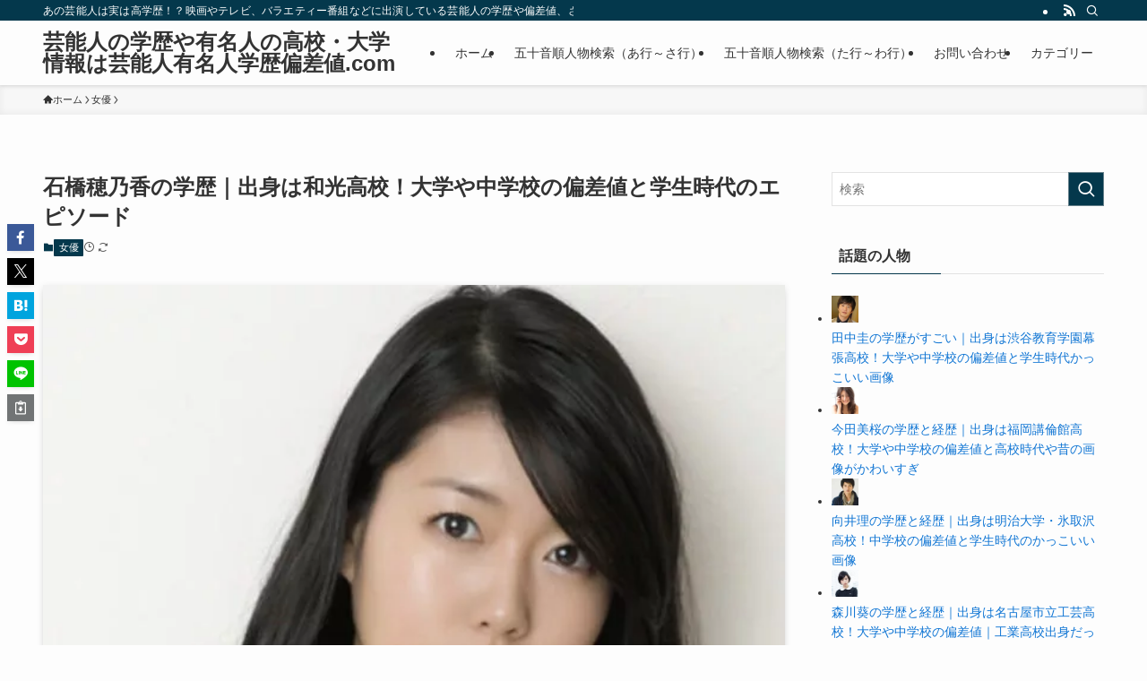

--- FILE ---
content_type: text/html; charset=UTF-8
request_url: https://yumeijinhensachi.com/archives/87467
body_size: 90717
content:
<!DOCTYPE html>
<html dir="ltr" lang="ja" data-loaded="false" data-scrolled="false" data-spmenu="closed">
<head>
<meta charset="utf-8">
<meta name="format-detection" content="telephone=no">
<meta http-equiv="X-UA-Compatible" content="IE=edge">
<meta name="viewport" content="width=device-width, viewport-fit=cover">
<script data-cfasync="false" data-no-defer="1" data-no-minify="1" data-no-optimize="1">var ewww_webp_supported=!1;function check_webp_feature(A,e){var w;e=void 0!==e?e:function(){},ewww_webp_supported?e(ewww_webp_supported):((w=new Image).onload=function(){ewww_webp_supported=0<w.width&&0<w.height,e&&e(ewww_webp_supported)},w.onerror=function(){e&&e(!1)},w.src="data:image/webp;base64,"+{alpha:"UklGRkoAAABXRUJQVlA4WAoAAAAQAAAAAAAAAAAAQUxQSAwAAAARBxAR/Q9ERP8DAABWUDggGAAAABQBAJ0BKgEAAQAAAP4AAA3AAP7mtQAAAA=="}[A])}check_webp_feature("alpha");</script><script data-cfasync="false" data-no-defer="1" data-no-minify="1" data-no-optimize="1">var Arrive=function(c,w){"use strict";if(c.MutationObserver&&"undefined"!=typeof HTMLElement){var r,a=0,u=(r=HTMLElement.prototype.matches||HTMLElement.prototype.webkitMatchesSelector||HTMLElement.prototype.mozMatchesSelector||HTMLElement.prototype.msMatchesSelector,{matchesSelector:function(e,t){return e instanceof HTMLElement&&r.call(e,t)},addMethod:function(e,t,r){var a=e[t];e[t]=function(){return r.length==arguments.length?r.apply(this,arguments):"function"==typeof a?a.apply(this,arguments):void 0}},callCallbacks:function(e,t){t&&t.options.onceOnly&&1==t.firedElems.length&&(e=[e[0]]);for(var r,a=0;r=e[a];a++)r&&r.callback&&r.callback.call(r.elem,r.elem);t&&t.options.onceOnly&&1==t.firedElems.length&&t.me.unbindEventWithSelectorAndCallback.call(t.target,t.selector,t.callback)},checkChildNodesRecursively:function(e,t,r,a){for(var i,n=0;i=e[n];n++)r(i,t,a)&&a.push({callback:t.callback,elem:i}),0<i.childNodes.length&&u.checkChildNodesRecursively(i.childNodes,t,r,a)},mergeArrays:function(e,t){var r,a={};for(r in e)e.hasOwnProperty(r)&&(a[r]=e[r]);for(r in t)t.hasOwnProperty(r)&&(a[r]=t[r]);return a},toElementsArray:function(e){return e=void 0!==e&&("number"!=typeof e.length||e===c)?[e]:e}}),e=(l.prototype.addEvent=function(e,t,r,a){a={target:e,selector:t,options:r,callback:a,firedElems:[]};return this._beforeAdding&&this._beforeAdding(a),this._eventsBucket.push(a),a},l.prototype.removeEvent=function(e){for(var t,r=this._eventsBucket.length-1;t=this._eventsBucket[r];r--)e(t)&&(this._beforeRemoving&&this._beforeRemoving(t),(t=this._eventsBucket.splice(r,1))&&t.length&&(t[0].callback=null))},l.prototype.beforeAdding=function(e){this._beforeAdding=e},l.prototype.beforeRemoving=function(e){this._beforeRemoving=e},l),t=function(i,n){var o=new e,l=this,s={fireOnAttributesModification:!1};return o.beforeAdding(function(t){var e=t.target;e!==c.document&&e!==c||(e=document.getElementsByTagName("html")[0]);var r=new MutationObserver(function(e){n.call(this,e,t)}),a=i(t.options);r.observe(e,a),t.observer=r,t.me=l}),o.beforeRemoving(function(e){e.observer.disconnect()}),this.bindEvent=function(e,t,r){t=u.mergeArrays(s,t);for(var a=u.toElementsArray(this),i=0;i<a.length;i++)o.addEvent(a[i],e,t,r)},this.unbindEvent=function(){var r=u.toElementsArray(this);o.removeEvent(function(e){for(var t=0;t<r.length;t++)if(this===w||e.target===r[t])return!0;return!1})},this.unbindEventWithSelectorOrCallback=function(r){var a=u.toElementsArray(this),i=r,e="function"==typeof r?function(e){for(var t=0;t<a.length;t++)if((this===w||e.target===a[t])&&e.callback===i)return!0;return!1}:function(e){for(var t=0;t<a.length;t++)if((this===w||e.target===a[t])&&e.selector===r)return!0;return!1};o.removeEvent(e)},this.unbindEventWithSelectorAndCallback=function(r,a){var i=u.toElementsArray(this);o.removeEvent(function(e){for(var t=0;t<i.length;t++)if((this===w||e.target===i[t])&&e.selector===r&&e.callback===a)return!0;return!1})},this},i=new function(){var s={fireOnAttributesModification:!1,onceOnly:!1,existing:!1};function n(e,t,r){return!(!u.matchesSelector(e,t.selector)||(e._id===w&&(e._id=a++),-1!=t.firedElems.indexOf(e._id)))&&(t.firedElems.push(e._id),!0)}var c=(i=new t(function(e){var t={attributes:!1,childList:!0,subtree:!0};return e.fireOnAttributesModification&&(t.attributes=!0),t},function(e,i){e.forEach(function(e){var t=e.addedNodes,r=e.target,a=[];null!==t&&0<t.length?u.checkChildNodesRecursively(t,i,n,a):"attributes"===e.type&&n(r,i)&&a.push({callback:i.callback,elem:r}),u.callCallbacks(a,i)})})).bindEvent;return i.bindEvent=function(e,t,r){t=void 0===r?(r=t,s):u.mergeArrays(s,t);var a=u.toElementsArray(this);if(t.existing){for(var i=[],n=0;n<a.length;n++)for(var o=a[n].querySelectorAll(e),l=0;l<o.length;l++)i.push({callback:r,elem:o[l]});if(t.onceOnly&&i.length)return r.call(i[0].elem,i[0].elem);setTimeout(u.callCallbacks,1,i)}c.call(this,e,t,r)},i},o=new function(){var a={};function i(e,t){return u.matchesSelector(e,t.selector)}var n=(o=new t(function(){return{childList:!0,subtree:!0}},function(e,r){e.forEach(function(e){var t=e.removedNodes,e=[];null!==t&&0<t.length&&u.checkChildNodesRecursively(t,r,i,e),u.callCallbacks(e,r)})})).bindEvent;return o.bindEvent=function(e,t,r){t=void 0===r?(r=t,a):u.mergeArrays(a,t),n.call(this,e,t,r)},o};d(HTMLElement.prototype),d(NodeList.prototype),d(HTMLCollection.prototype),d(HTMLDocument.prototype),d(Window.prototype);var n={};return s(i,n,"unbindAllArrive"),s(o,n,"unbindAllLeave"),n}function l(){this._eventsBucket=[],this._beforeAdding=null,this._beforeRemoving=null}function s(e,t,r){u.addMethod(t,r,e.unbindEvent),u.addMethod(t,r,e.unbindEventWithSelectorOrCallback),u.addMethod(t,r,e.unbindEventWithSelectorAndCallback)}function d(e){e.arrive=i.bindEvent,s(i,e,"unbindArrive"),e.leave=o.bindEvent,s(o,e,"unbindLeave")}}(window,void 0),ewww_webp_supported=!1;function check_webp_feature(e,t){var r;ewww_webp_supported?t(ewww_webp_supported):((r=new Image).onload=function(){ewww_webp_supported=0<r.width&&0<r.height,t(ewww_webp_supported)},r.onerror=function(){t(!1)},r.src="data:image/webp;base64,"+{alpha:"UklGRkoAAABXRUJQVlA4WAoAAAAQAAAAAAAAAAAAQUxQSAwAAAARBxAR/Q9ERP8DAABWUDggGAAAABQBAJ0BKgEAAQAAAP4AAA3AAP7mtQAAAA==",animation:"UklGRlIAAABXRUJQVlA4WAoAAAASAAAAAAAAAAAAQU5JTQYAAAD/////AABBTk1GJgAAAAAAAAAAAAAAAAAAAGQAAABWUDhMDQAAAC8AAAAQBxAREYiI/gcA"}[e])}function ewwwLoadImages(e){if(e){for(var t=document.querySelectorAll(".batch-image img, .image-wrapper a, .ngg-pro-masonry-item a, .ngg-galleria-offscreen-seo-wrapper a"),r=0,a=t.length;r<a;r++)ewwwAttr(t[r],"data-src",t[r].getAttribute("data-webp")),ewwwAttr(t[r],"data-thumbnail",t[r].getAttribute("data-webp-thumbnail"));for(var i=document.querySelectorAll("div.woocommerce-product-gallery__image"),r=0,a=i.length;r<a;r++)ewwwAttr(i[r],"data-thumb",i[r].getAttribute("data-webp-thumb"))}for(var n=document.querySelectorAll("video"),r=0,a=n.length;r<a;r++)ewwwAttr(n[r],"poster",e?n[r].getAttribute("data-poster-webp"):n[r].getAttribute("data-poster-image"));for(var o,l=document.querySelectorAll("img.ewww_webp_lazy_load"),r=0,a=l.length;r<a;r++)e&&(ewwwAttr(l[r],"data-lazy-srcset",l[r].getAttribute("data-lazy-srcset-webp")),ewwwAttr(l[r],"data-srcset",l[r].getAttribute("data-srcset-webp")),ewwwAttr(l[r],"data-lazy-src",l[r].getAttribute("data-lazy-src-webp")),ewwwAttr(l[r],"data-src",l[r].getAttribute("data-src-webp")),ewwwAttr(l[r],"data-orig-file",l[r].getAttribute("data-webp-orig-file")),ewwwAttr(l[r],"data-medium-file",l[r].getAttribute("data-webp-medium-file")),ewwwAttr(l[r],"data-large-file",l[r].getAttribute("data-webp-large-file")),null!=(o=l[r].getAttribute("srcset"))&&!1!==o&&o.includes("R0lGOD")&&ewwwAttr(l[r],"src",l[r].getAttribute("data-lazy-src-webp"))),l[r].className=l[r].className.replace(/\bewww_webp_lazy_load\b/,"");for(var s=document.querySelectorAll(".ewww_webp"),r=0,a=s.length;r<a;r++)e?(ewwwAttr(s[r],"srcset",s[r].getAttribute("data-srcset-webp")),ewwwAttr(s[r],"src",s[r].getAttribute("data-src-webp")),ewwwAttr(s[r],"data-orig-file",s[r].getAttribute("data-webp-orig-file")),ewwwAttr(s[r],"data-medium-file",s[r].getAttribute("data-webp-medium-file")),ewwwAttr(s[r],"data-large-file",s[r].getAttribute("data-webp-large-file")),ewwwAttr(s[r],"data-large_image",s[r].getAttribute("data-webp-large_image")),ewwwAttr(s[r],"data-src",s[r].getAttribute("data-webp-src"))):(ewwwAttr(s[r],"srcset",s[r].getAttribute("data-srcset-img")),ewwwAttr(s[r],"src",s[r].getAttribute("data-src-img"))),s[r].className=s[r].className.replace(/\bewww_webp\b/,"ewww_webp_loaded");window.jQuery&&jQuery.fn.isotope&&jQuery.fn.imagesLoaded&&(jQuery(".fusion-posts-container-infinite").imagesLoaded(function(){jQuery(".fusion-posts-container-infinite").hasClass("isotope")&&jQuery(".fusion-posts-container-infinite").isotope()}),jQuery(".fusion-portfolio:not(.fusion-recent-works) .fusion-portfolio-wrapper").imagesLoaded(function(){jQuery(".fusion-portfolio:not(.fusion-recent-works) .fusion-portfolio-wrapper").isotope()}))}function ewwwWebPInit(e){ewwwLoadImages(e),ewwwNggLoadGalleries(e),document.arrive(".ewww_webp",function(){ewwwLoadImages(e)}),document.arrive(".ewww_webp_lazy_load",function(){ewwwLoadImages(e)}),document.arrive("videos",function(){ewwwLoadImages(e)}),"loading"==document.readyState?document.addEventListener("DOMContentLoaded",ewwwJSONParserInit):("undefined"!=typeof galleries&&ewwwNggParseGalleries(e),ewwwWooParseVariations(e))}function ewwwAttr(e,t,r){null!=r&&!1!==r&&e.setAttribute(t,r)}function ewwwJSONParserInit(){"undefined"!=typeof galleries&&check_webp_feature("alpha",ewwwNggParseGalleries),check_webp_feature("alpha",ewwwWooParseVariations)}function ewwwWooParseVariations(e){if(e)for(var t=document.querySelectorAll("form.variations_form"),r=0,a=t.length;r<a;r++){var i=t[r].getAttribute("data-product_variations"),n=!1;try{for(var o in i=JSON.parse(i))void 0!==i[o]&&void 0!==i[o].image&&(void 0!==i[o].image.src_webp&&(i[o].image.src=i[o].image.src_webp,n=!0),void 0!==i[o].image.srcset_webp&&(i[o].image.srcset=i[o].image.srcset_webp,n=!0),void 0!==i[o].image.full_src_webp&&(i[o].image.full_src=i[o].image.full_src_webp,n=!0),void 0!==i[o].image.gallery_thumbnail_src_webp&&(i[o].image.gallery_thumbnail_src=i[o].image.gallery_thumbnail_src_webp,n=!0),void 0!==i[o].image.thumb_src_webp&&(i[o].image.thumb_src=i[o].image.thumb_src_webp,n=!0));n&&ewwwAttr(t[r],"data-product_variations",JSON.stringify(i))}catch(e){}}}function ewwwNggParseGalleries(e){if(e)for(var t in galleries){var r=galleries[t];galleries[t].images_list=ewwwNggParseImageList(r.images_list)}}function ewwwNggLoadGalleries(e){e&&document.addEventListener("ngg.galleria.themeadded",function(e,t){window.ngg_galleria._create_backup=window.ngg_galleria.create,window.ngg_galleria.create=function(e,t){var r=$(e).data("id");return galleries["gallery_"+r].images_list=ewwwNggParseImageList(galleries["gallery_"+r].images_list),window.ngg_galleria._create_backup(e,t)}})}function ewwwNggParseImageList(e){for(var t in e){var r=e[t];if(void 0!==r["image-webp"]&&(e[t].image=r["image-webp"],delete e[t]["image-webp"]),void 0!==r["thumb-webp"]&&(e[t].thumb=r["thumb-webp"],delete e[t]["thumb-webp"]),void 0!==r.full_image_webp&&(e[t].full_image=r.full_image_webp,delete e[t].full_image_webp),void 0!==r.srcsets)for(var a in r.srcsets)nggSrcset=r.srcsets[a],void 0!==r.srcsets[a+"-webp"]&&(e[t].srcsets[a]=r.srcsets[a+"-webp"],delete e[t].srcsets[a+"-webp"]);if(void 0!==r.full_srcsets)for(var i in r.full_srcsets)nggFSrcset=r.full_srcsets[i],void 0!==r.full_srcsets[i+"-webp"]&&(e[t].full_srcsets[i]=r.full_srcsets[i+"-webp"],delete e[t].full_srcsets[i+"-webp"])}return e}check_webp_feature("alpha",ewwwWebPInit);</script><title>石橋穂乃香の学歴｜出身は和光高校！大学や中学校の偏差値と学生時代のエピソード | 芸能人の学歴や有名人の高校・大学情報は芸能人有名人学歴偏差値.com</title>
<link data-rocket-prefetch href="https://pagead2.googlesyndication.com" rel="dns-prefetch">
<link data-rocket-prefetch href="https://securepubads.g.doubleclick.net" rel="dns-prefetch">
<link data-rocket-prefetch href="https://flux-cdn.com" rel="dns-prefetch">
<link data-rocket-prefetch href="https://www.googletagmanager.com" rel="dns-prefetch">
<link data-rocket-prefetch href="https://imp-adedge.i-mobile.co.jp" rel="dns-prefetch">
<link data-rocket-prefetch href="https://player.gliacloud.com" rel="dns-prefetch">
<link data-rocket-prefetch href="https://www.google.com" rel="dns-prefetch">
<link data-rocket-prefetch href="https://www.youtube.com" rel="dns-prefetch">
<link data-rocket-prefetch href="https://stats.wp.com" rel="dns-prefetch">
<style id="wpr-usedcss">img:is([sizes=auto i],[sizes^="auto," i]){contain-intrinsic-size:3000px 1500px}#jp-relatedposts{display:none;padding-top:1em;margin:1em 0;position:relative;clear:both}.jp-relatedposts::after{content:"";display:block;clear:both}#jp-relatedposts h3.jp-relatedposts-headline{margin:0 0 1em;display:inline-block;float:left;font-size:9pt;font-weight:700;font-family:inherit}#jp-relatedposts h3.jp-relatedposts-headline em::before{content:"";display:block;width:100%;min-width:30px;border-top:1px solid rgba(0,0,0,.2);margin-bottom:1em}#jp-relatedposts h3.jp-relatedposts-headline em{font-style:normal;font-weight:700}#jp-relatedposts .jp-relatedposts-items{clear:left}#jp-relatedposts .jp-relatedposts-items-visual{margin-right:-20px}#jp-relatedposts .jp-relatedposts-items .jp-relatedposts-post{float:left;width:33%;margin:0 0 1em;box-sizing:border-box}#jp-relatedposts .jp-relatedposts-items-visual .jp-relatedposts-post{padding-right:20px;-moz-opacity:0.8;opacity:.8}#jp-relatedposts .jp-relatedposts-items .jp-relatedposts-post:nth-child(3n+4),#jp-relatedposts .jp-relatedposts-items-visual .jp-relatedposts-post:nth-child(3n+4){clear:both}#jp-relatedposts .jp-relatedposts-items .jp-relatedposts-post:hover .jp-relatedposts-post-title a{text-decoration:underline}#jp-relatedposts .jp-relatedposts-items .jp-relatedposts-post:hover{-moz-opacity:1;opacity:1}#jp-relatedposts .jp-relatedposts-items p{font-size:14px;line-height:20px;margin:0}#jp-relatedposts .jp-relatedposts-items-visual .jp-relatedposts-post-nothumbs{position:relative}#jp-relatedposts .jp-relatedposts-items-visual .jp-relatedposts-post-nothumbs a.jp-relatedposts-post-aoverlay{position:absolute;top:0;bottom:0;left:0;right:0;display:block;border-bottom:0}#jp-relatedposts .jp-relatedposts-items p{margin-bottom:0}#jp-relatedposts .jp-relatedposts-items .jp-relatedposts-post .jp-relatedposts-post-title a{font-size:inherit;font-weight:400;text-decoration:none;-moz-opacity:1;opacity:1}#jp-relatedposts .jp-relatedposts-items .jp-relatedposts-post .jp-relatedposts-post-title a:hover{text-decoration:underline}#jp-relatedposts .jp-relatedposts-items .jp-relatedposts-post img.jp-relatedposts-post-img,#jp-relatedposts .jp-relatedposts-items .jp-relatedposts-post span{display:block;max-width:90%;overflow:hidden;text-overflow:ellipsis}#jp-relatedposts .jp-relatedposts-items-visual .jp-relatedposts-post img.jp-relatedposts-post-img,#jp-relatedposts .jp-relatedposts-items-visual .jp-relatedposts-post span{height:auto;max-width:100%}#jp-relatedposts .jp-relatedposts-items .jp-relatedposts-post .jp-relatedposts-post-context,#jp-relatedposts .jp-relatedposts-items .jp-relatedposts-post .jp-relatedposts-post-date{opacity:.6}#jp-relatedposts .jp-relatedposts-items-visual div.jp-relatedposts-post-thumbs p.jp-relatedposts-post-excerpt{display:none}#jp-relatedposts .jp-relatedposts-items-visual .jp-relatedposts-post-nothumbs p.jp-relatedposts-post-excerpt{overflow:hidden}#jp-relatedposts .jp-relatedposts-items-visual .jp-relatedposts-post-nothumbs span{margin-bottom:1em}@media only screen and (max-width:640px){#jp-relatedposts .jp-relatedposts-items .jp-relatedposts-post{width:50%}#jp-relatedposts .jp-relatedposts-items .jp-relatedposts-post:nth-child(3n){clear:left}#jp-relatedposts .jp-relatedposts-items-visual{margin-right:20px}}@media only screen and (max-width:320px){#jp-relatedposts .jp-relatedposts-items .jp-relatedposts-post{width:100%;clear:both;margin:0 0 1em}}@media print{.jp-relatedposts{display:none!important}}:root{--wp-block-synced-color:#7a00df;--wp-block-synced-color--rgb:122,0,223;--wp-bound-block-color:var(--wp-block-synced-color);--wp-editor-canvas-background:#ddd;--wp-admin-theme-color:#007cba;--wp-admin-theme-color--rgb:0,124,186;--wp-admin-theme-color-darker-10:#006ba1;--wp-admin-theme-color-darker-10--rgb:0,107,160.5;--wp-admin-theme-color-darker-20:#005a87;--wp-admin-theme-color-darker-20--rgb:0,90,135;--wp-admin-border-width-focus:2px}@media (min-resolution:192dpi){:root{--wp-admin-border-width-focus:1.5px}}:root{--wp--preset--font-size--normal:16px;--wp--preset--font-size--huge:42px}.screen-reader-text{border:0;clip-path:inset(50%);height:1px;margin:-1px;overflow:hidden;padding:0;position:absolute;width:1px;word-wrap:normal!important}.screen-reader-text:focus{background-color:#ddd;clip-path:none;color:#444;display:block;font-size:1em;height:auto;left:5px;line-height:normal;padding:15px 23px 14px;text-decoration:none;top:5px;width:auto;z-index:100000}html :where(.has-border-color){border-style:solid}html :where([style*=border-top-color]){border-top-style:solid}html :where([style*=border-right-color]){border-right-style:solid}html :where([style*=border-bottom-color]){border-bottom-style:solid}html :where([style*=border-left-color]){border-left-style:solid}html :where([style*=border-width]){border-style:solid}html :where([style*=border-top-width]){border-top-style:solid}html :where([style*=border-right-width]){border-right-style:solid}html :where([style*=border-bottom-width]){border-bottom-style:solid}html :where([style*=border-left-width]){border-left-style:solid}html :where(img[class*=wp-image-]){height:auto;max-width:100%}:where(figure){margin:0 0 1em}html :where(.is-position-sticky){--wp-admin--admin-bar--position-offset:var(--wp-admin--admin-bar--height,0px)}@media screen and (max-width:600px){html :where(.is-position-sticky){--wp-admin--admin-bar--position-offset:0px}}:root{--wp--preset--aspect-ratio--square:1;--wp--preset--aspect-ratio--4-3:4/3;--wp--preset--aspect-ratio--3-4:3/4;--wp--preset--aspect-ratio--3-2:3/2;--wp--preset--aspect-ratio--2-3:2/3;--wp--preset--aspect-ratio--16-9:16/9;--wp--preset--aspect-ratio--9-16:9/16;--wp--preset--color--black:#000;--wp--preset--color--cyan-bluish-gray:#abb8c3;--wp--preset--color--white:#fff;--wp--preset--color--pale-pink:#f78da7;--wp--preset--color--vivid-red:#cf2e2e;--wp--preset--color--luminous-vivid-orange:#ff6900;--wp--preset--color--luminous-vivid-amber:#fcb900;--wp--preset--color--light-green-cyan:#7bdcb5;--wp--preset--color--vivid-green-cyan:#00d084;--wp--preset--color--pale-cyan-blue:#8ed1fc;--wp--preset--color--vivid-cyan-blue:#0693e3;--wp--preset--color--vivid-purple:#9b51e0;--wp--preset--color--swl-main:var(--color_main);--wp--preset--color--swl-main-thin:var(--color_main_thin);--wp--preset--color--swl-gray:var(--color_gray);--wp--preset--color--swl-deep-01:var(--color_deep01);--wp--preset--color--swl-deep-02:var(--color_deep02);--wp--preset--color--swl-deep-03:var(--color_deep03);--wp--preset--color--swl-deep-04:var(--color_deep04);--wp--preset--color--swl-pale-01:var(--color_pale01);--wp--preset--color--swl-pale-02:var(--color_pale02);--wp--preset--color--swl-pale-03:var(--color_pale03);--wp--preset--color--swl-pale-04:var(--color_pale04);--wp--preset--gradient--vivid-cyan-blue-to-vivid-purple:linear-gradient(135deg,rgb(6, 147, 227) 0%,rgb(155, 81, 224) 100%);--wp--preset--gradient--light-green-cyan-to-vivid-green-cyan:linear-gradient(135deg,rgb(122, 220, 180) 0%,rgb(0, 208, 130) 100%);--wp--preset--gradient--luminous-vivid-amber-to-luminous-vivid-orange:linear-gradient(135deg,rgb(252, 185, 0) 0%,rgb(255, 105, 0) 100%);--wp--preset--gradient--luminous-vivid-orange-to-vivid-red:linear-gradient(135deg,rgb(255, 105, 0) 0%,rgb(207, 46, 46) 100%);--wp--preset--gradient--very-light-gray-to-cyan-bluish-gray:linear-gradient(135deg,rgb(238, 238, 238) 0%,rgb(169, 184, 195) 100%);--wp--preset--gradient--cool-to-warm-spectrum:linear-gradient(135deg,rgb(74, 234, 220) 0%,rgb(151, 120, 209) 20%,rgb(207, 42, 186) 40%,rgb(238, 44, 130) 60%,rgb(251, 105, 98) 80%,rgb(254, 248, 76) 100%);--wp--preset--gradient--blush-light-purple:linear-gradient(135deg,rgb(255, 206, 236) 0%,rgb(152, 150, 240) 100%);--wp--preset--gradient--blush-bordeaux:linear-gradient(135deg,rgb(254, 205, 165) 0%,rgb(254, 45, 45) 50%,rgb(107, 0, 62) 100%);--wp--preset--gradient--luminous-dusk:linear-gradient(135deg,rgb(255, 203, 112) 0%,rgb(199, 81, 192) 50%,rgb(65, 88, 208) 100%);--wp--preset--gradient--pale-ocean:linear-gradient(135deg,rgb(255, 245, 203) 0%,rgb(182, 227, 212) 50%,rgb(51, 167, 181) 100%);--wp--preset--gradient--electric-grass:linear-gradient(135deg,rgb(202, 248, 128) 0%,rgb(113, 206, 126) 100%);--wp--preset--gradient--midnight:linear-gradient(135deg,rgb(2, 3, 129) 0%,rgb(40, 116, 252) 100%);--wp--preset--font-size--small:0.9em;--wp--preset--font-size--medium:1.1em;--wp--preset--font-size--large:1.25em;--wp--preset--font-size--x-large:42px;--wp--preset--font-size--xs:0.75em;--wp--preset--font-size--huge:1.6em;--wp--preset--spacing--20:0.44rem;--wp--preset--spacing--30:0.67rem;--wp--preset--spacing--40:1rem;--wp--preset--spacing--50:1.5rem;--wp--preset--spacing--60:2.25rem;--wp--preset--spacing--70:3.38rem;--wp--preset--spacing--80:5.06rem;--wp--preset--shadow--natural:6px 6px 9px rgba(0, 0, 0, .2);--wp--preset--shadow--deep:12px 12px 50px rgba(0, 0, 0, .4);--wp--preset--shadow--sharp:6px 6px 0px rgba(0, 0, 0, .2);--wp--preset--shadow--outlined:6px 6px 0px -3px rgb(255, 255, 255),6px 6px rgb(0, 0, 0);--wp--preset--shadow--crisp:6px 6px 0px rgb(0, 0, 0)}:where(.is-layout-grid){gap:.5em}:where(.wp-block-columns.is-layout-flex){gap:2em}:where(.wp-block-columns.is-layout-grid){gap:2em}:where(.wp-block-post-template.is-layout-flex){gap:1.25em}:where(.wp-block-post-template.is-layout-grid){gap:1.25em}@font-face{font-display:swap;font-family:icomoon;font-style:normal;font-weight:400;src:url(https://yumeijinhensachi.com/wp-content/themes/swell/assets/fonts/icomoon.woff2?fq24x) format("woff2"),url(https://yumeijinhensachi.com/wp-content/themes/swell/assets/fonts/icomoon.ttf?fq24x) format("truetype"),url(https://yumeijinhensachi.com/wp-content/themes/swell/assets/fonts/icomoon.woff?fq24x) format("woff"),url(https://yumeijinhensachi.com/wp-content/themes/swell/assets/fonts/icomoon.svg?fq24x#icomoon) format("svg")}[class*=" icon-"]:before,[class^=icon-]:before{-webkit-font-smoothing:antialiased;-moz-osx-font-smoothing:grayscale;font-family:icomoon!important;font-style:normal;font-variant:normal;font-weight:400;line-height:1;text-transform:none}.icon-home:before{content:"\e922"}.icon-modified:before{content:"\e92d"}.icon-posted:before{content:"\e931"}.icon-batsu:before{content:"\e91f"}.icon-search:before{content:"\e92e"}.icon-close-thin:before{content:"\e920"}.icon-menu-thin:before{content:"\e91b"}.icon-facebook:before{content:"\e901"}.icon-hatebu:before{content:"\e905"}.icon-line:before{content:"\e907"}.icon-pocket:before{content:"\e90a"}.icon-rss:before{content:"\e90b"}.icon-twitter-x:before{content:"\e926"}#fix_bottom_menu:before,.l-fixHeader:before,.p-spMenu__inner:before{content:"";height:100%;left:0;position:absolute;top:0;width:100%;z-index:0}.w-singleBottom,.w-singleTop{margin:2em 0}.c-categoryList:before,code.file_name:before{-webkit-font-smoothing:antialiased;-moz-osx-font-smoothing:grayscale;font-family:icomoon!important;font-style:normal;font-variant:normal;font-weight:400;line-height:1;text-transform:none}.p-breadcrumb__item:after{background-color:currentcolor;-webkit-clip-path:polygon(45% 9%,75% 51%,45% 90%,30% 90%,60% 50%,30% 10%);clip-path:polygon(45% 9%,75% 51%,45% 90%,30% 90%,60% 50%,30% 10%);content:"";display:block;height:10px;margin:0;opacity:.8;width:10px}@-webkit-keyframes flash{0%{opacity:.6}to{opacity:1}}@keyframes flash{0%{opacity:.6}to{opacity:1}}:root{--color_border:hsla(0,0%,78%,.5);--color_gray:hsla(0,0%,78%,.15);--swl-color_hov_gray:rgba(3, 2, 2, .05);--swl-color_shadow:rgba(0, 0, 0, .12);--swl-fz--root:3.6vw;--swl-fz--side:var(--swl-fz--root);--swl-block-margin:2em;--swl-sidebar_width:280px;--swl-sidebar_margin:24px;--swl-pad_post_content:0px;--swl-pad_container:4vw;--swl-h2-margin--x:-2vw;--swl-box_shadow:0 2px 4px rgba(0, 0, 0, .05),0 4px 4px -4px rgba(0, 0, 0, .1);--swl-img_shadow:0 2px 8px rgba(0, 0, 0, .1),0 4px 8px -4px rgba(0, 0, 0, .2);--swl-btn_shadow:0 2px 2px rgba(0, 0, 0, .1),0 4px 8px -4px rgba(0, 0, 0, .2);--swl-text_color--black:#333;--swl-text_color--white:#fff;--swl-fz--xs:.75em;--swl-fz--small:.9em;--swl-fz--normal:1rem;--swl-fz--medium:1.1em;--swl-fz--large:1.25em;--swl-fz--huge:1.6em;--swl-list-padding--left:1.5em;--swl-list-padding--has_bg:1em 1em 1em 1.75em}html{font-size:var(--swl-fz--root)}.c-plainBtn{-webkit-appearance:none;-o-appearance:none;appearance:none;background-color:transparent;border:none;box-shadow:none}*,.c-plainBtn{margin:0;padding:0}*{box-sizing:border-box;font-family:inherit;font-size:inherit;line-height:inherit}:after,:before{box-sizing:inherit;text-decoration:inherit;vertical-align:inherit}strong{font-weight:700}ruby>rt{font-size:50%}main{display:block}:where(ol:not([type])),:where(ul:not([type])){list-style:none}blockquote{quotes:none}blockquote:after,blockquote:before{content:none}img{border-style:none;height:auto;max-width:100%}video{outline:0}code{-moz-tab-size:4;-o-tab-size:4;tab-size:4}svg:not([fill]){fill:currentcolor}[hidden]{display:none}button,input,select,textarea{font-family:inherit;font-size:inherit;line-height:inherit}button,input{overflow:visible}button,select{text-transform:none}[type=button],[type=reset],[type=submit],button{-webkit-appearance:button;cursor:pointer;display:inline-block}[role=button]{cursor:pointer}fieldset{padding:.35em .75em .625em}button,input,select,textarea{background-color:#f7f7f7;border:1px solid hsla(0,0%,78%,.5);border-radius:0;color:#333;padding:.25em .5em}[type=color]{padding:0}[aria-controls]{cursor:pointer}html{letter-spacing:var(--swl-letter_spacing,normal)}body{word-wrap:break-word;-webkit-text-size-adjust:100%;background-color:var(--color_bg);color:var(--color_text);font-family:var(--swl-font_family);font-size:1rem;font-weight:var(--swl-font_weight);line-height:1.6;max-width:100%;min-width:100%;overflow-wrap:break-word;overflow-x:clip;position:relative}a{color:var(--color_link)}#lp-content .post_content,#main_content .post_content{font-size:var(--swl-fz--content,16px)}[data-spmenu=opened] #wpadminbar{z-index:1}#fix_bottom_menu{bottom:-60px;display:none;left:0;position:fixed}[data-spmenu=opened] body>.adsbygoogle{top:-140px!important}.-index-off [data-onclick=toggleIndex]{display:none}.l-article{max-width:var(--article_size);padding-left:0;padding-right:0}.lp-content .l-article{margin-left:auto;margin-right:auto}#body_wrap{max-width:100%;overflow-x:clip;position:relative;z-index:1}.l-container{margin-left:auto;margin-right:auto;max-width:calc(var(--container_size,0px) + var(--swl-pad_container,0px)*2);padding-left:var(--swl-pad_container,0);padding-right:var(--swl-pad_container,0)}.l-content{margin:0 auto 6em;padding-top:2em;position:relative;z-index:1}.l-fixHeader{left:0;margin-top:var(--swl-adminbarH,0);opacity:0;position:fixed;top:0;-webkit-transform:translateY(calc(var(--swl-fix_headerH,100px)*-1));transform:translateY(calc(var(--swl-fix_headerH,100px)*-1));visibility:hidden;width:100%;z-index:101}.l-fixHeader:before{background:var(--color_header_bg);display:block}.c-gnav{display:flex;height:100%;text-align:center}.c-gnav a{text-decoration:none}.c-gnav .ttl{color:inherit;line-height:1;position:relative;z-index:1}.c-gnav>.menu-item{height:100%;position:relative}.c-gnav>.menu-item>a{color:inherit;display:flex;flex-direction:column;height:100%;justify-content:center;padding:0 12px;position:relative;white-space:nowrap}.c-gnav>.menu-item>a .ttl{display:block;font-size:14px}.c-gnav>.menu-item>a:after{bottom:0;content:"";display:block;left:0;position:absolute;transition:width .25s,height .25s,-webkit-transform .25s;transition:transform .25s,width .25s,height .25s;transition:transform .25s,width .25s,height .25s,-webkit-transform .25s}.l-header{background:var(--color_header_bg);left:0;top:0;z-index:100}.l-header,.l-header__inner{position:relative;width:100%}.l-header__inner{color:var(--color_header_text);z-index:1}.l-header__inner .c-catchphrase{letter-spacing:var(--swl-letter_spacing,.2px)}.l-header__logo{line-height:1}.c-headLogo.-txt{align-items:center;display:flex}.c-headLogo__link{display:block;text-decoration:none}.-txt .c-headLogo__link{color:inherit;display:block;font-size:5vw;font-weight:700}.l-header__customBtn,.l-header__menuBtn{height:var(--logo_size_sp);line-height:1.25;text-align:center;width:var(--logo_size_sp)}.l-mainContent{position:static!important;width:100%}.-sidebar-on .l-mainContent{max-width:100%}.l-mainContent__inner>:first-child,.post_content>:first-child{margin-top:0!important}.l-mainContent__inner>:last-child,.post_content>:last-child{margin-bottom:0!important}.l-scrollObserver{display:block;height:1px;left:0;pointer-events:none;position:absolute;top:100px;visibility:hidden;width:100%;z-index:1000}#sidebar{font-size:var(--swl-fz--side);position:relative}.c-listMenu.c-listMenu li{margin:0;position:relative}.c-listMenu a{border-bottom:1px solid var(--color_border);color:inherit;display:block;line-height:1.4;position:relative;text-decoration:none}.c-listMenu a:hover{background-color:var(--swl-color_hov_gray)}.c-categoryList{color:var(--color_main)}.c-categoryList:before{content:"\e92f"}.c-categoryList__link{border-radius:1px;display:block;line-height:1;padding:4px .5em;text-decoration:none}.c-categoryList__link{background-color:var(--color_main);color:#fff}.l-mainContent .c-categoryList__link.-current{background:0 0;box-shadow:inset 0 0 0 1px currentcolor;color:inherit}.c-iconBtn{align-content:center;align-items:center;color:inherit;display:inline-flex;flex-wrap:wrap;height:100%;justify-content:center;text-decoration:none;width:100%}.c-iconBtn .-menuBtn{z-index:1}.c-iconBtn__icon{display:block;font-size:24px}.p-spMenu__closeBtn .c-iconBtn__icon{font-size:20px}.c-iconBtn__icon:before{display:block}.c-iconList{display:flex;flex-wrap:wrap}.c-iconList__link{box-sizing:content-box;color:inherit;height:1em;margin:0 3px;padding:2px;text-align:center;text-decoration:none;width:1em}.c-iconList__icon,.c-iconList__link{display:block;line-height:1}.c-iconList__icon:before{color:inherit}.c-modal{height:100%;left:0;position:fixed;top:0;transition:opacity .5s,visibility .5s;width:100%;z-index:1000}[data-loaded=false] .c-modal{display:none}.c-modal:not(.is-opened){opacity:0;pointer-events:none;visibility:hidden}.c-modal .c-modal__close{color:#fff;cursor:pointer;left:0;line-height:2;padding-top:.5em;position:absolute;text-align:center;text-shadow:1px 1px 1px #000;top:100%;width:100%}.c-overlay{background:rgba(0,0,0,.75);height:100%;left:0;position:absolute;top:0;width:100%;z-index:0}.c-postTitle{align-items:center;display:flex;flex-direction:row-reverse}.c-postTitle__ttl{font-size:5vw;line-height:1.4;width:100%}.c-postTitle__date{border-right:1px solid var(--color_border);font-weight:400;line-height:1;margin-right:.75em;padding:.5em .75em .5em 0;text-align:center}.c-postTitle__date .__y{display:block;font-size:3vw;line-height:1;margin-bottom:4px}.c-postTitle__date .__md{display:block;font-size:4.2vw}.c-searchForm{position:relative}.c-searchForm__s{background-color:#fff;line-height:2;padding:4px 44px 4px 8px;width:100%}.c-searchForm__submit{border-radius:var(--swl-radius--4,0);height:100%;overflow:hidden;position:absolute;right:0;top:0;width:40px}.c-searchForm__submit:before{color:#fff;font-size:20px;left:50%;position:absolute;top:50%;-webkit-transform:translateX(-50%) translateY(-50%);transform:translateX(-50%) translateY(-50%);z-index:1}.c-postTimes{align-items:center;display:flex;flex-wrap:wrap;gap:.5em}.c-postTimes__modified:before,.c-postTimes__posted:before{margin-right:.325em;position:relative;top:1px}.p-breadcrumb{margin:0 auto;padding:8px 0;position:relative}.p-breadcrumb.-bg-on{background:#f7f7f7}.p-breadcrumb:not(.-bg-on){padding-top:12px}.-body-solid .p-breadcrumb.-bg-on{box-shadow:inset 0 -1px 8px rgba(0,0,0,.06)}.p-breadcrumb__list{align-items:center;display:flex;font-size:10px;gap:.5em;list-style:none;overflow:hidden;width:100%}.p-breadcrumb__item{align-items:center;display:inline-flex;gap:.5em;position:relative}.p-breadcrumb__item:last-child:after{content:none}.p-breadcrumb__item:last-child span{opacity:.8}.p-breadcrumb__text{align-items:center;color:inherit;display:block;display:inline-flex;text-decoration:none;white-space:nowrap}.p-breadcrumb__text:before{margin-right:3px}.p-breadcrumb__text:hover span{opacity:.76}.p-breadcrumb__text .__home{align-items:center;display:inline-flex;gap:4px}.p-breadcrumb__text .__home:before{line-height:inherit}.single .p-breadcrumb__item:last-child>span.p-breadcrumb__text{display:none}.p-fixBtnWrap{align-items:flex-end;bottom:1.25em;display:flex;flex-direction:column;opacity:0;position:fixed;right:1em;text-align:center;-webkit-transform:translateY(-8px);transform:translateY(-8px);transition:opacity .3s,visibility .3s,-webkit-transform .3s;transition:opacity .3s,transform .3s,visibility .3s;transition:opacity .3s,transform .3s,visibility .3s,-webkit-transform .3s;visibility:hidden;z-index:99}[data-loaded=false] .p-fixBtnWrap{display:none}[data-scrolled=true] .p-fixBtnWrap{opacity:1;-webkit-transform:translateY(0);transform:translateY(0);visibility:visible}.p-spMenu{height:100%;left:0;position:fixed;top:0;transition:opacity 0s;width:100%;z-index:101}[data-loaded=false] .p-spMenu{display:none}[data-spmenu=closed] .p-spMenu{opacity:0;pointer-events:none;transition-delay:1s}.p-spMenu a{color:inherit}.p-spMenu .c-widget__title{margin-bottom:1.5em}.c-spnav{display:block;text-align:left}.c-spnav .menu-item{position:relative}.c-spnav>.menu-item:first-child>a{border-top:none}.c-spnav a{border-bottom:1px solid var(--color_border);display:block;padding:.75em .25em}.p-spMenu__overlay{transition:opacity .5s,visibility .5s}[data-spmenu=closed] .p-spMenu__overlay{opacity:0;visibility:hidden}.p-spMenu__inner{box-shadow:0 0 8px var(--swl-color_shadow);height:100%;padding-top:var(--logo_size_sp);position:absolute;top:0;transition:-webkit-transform .45s;transition:transform .45s;transition:transform .45s,-webkit-transform .45s;transition-timing-function:ease-out;width:88vw;z-index:1}.-left .p-spMenu__inner{left:0;-webkit-transform:translateX(-88vw);transform:translateX(-88vw)}[data-spmenu=opened] .p-spMenu__inner{-webkit-transform:translateX(0);transform:translateX(0)}.p-spMenu__closeBtn{height:var(--logo_size_sp);position:absolute;top:0;width:var(--logo_size_sp);z-index:1}.-left .p-spMenu__closeBtn{left:0}.p-spMenu__body{-webkit-overflow-scrolling:touch;height:100%;overflow-y:scroll;padding:0 4vw 10vw;position:relative}.p-spMenu__nav{margin-top:-1em;padding-bottom:.5em}.u-bg-main{background-color:var(--color_main)!important;color:#fff!important}.cf:after,.cf:before{clear:both;content:"";display:block;height:0;overflow:hidden}.none{display:none!important}.u-fz-14{font-size:14px}.u-thin{opacity:.8}.hov-opacity{transition:opacity .25s}.hov-opacity:hover{opacity:.8}.hov-flash:hover{-webkit-animation:1s flash;animation:1s flash}.hov-flash-up{transition:box-shadow .25s}.hov-flash-up:hover{-webkit-animation:1s flash;animation:1s flash;box-shadow:0 2px 8px rgba(0,0,0,.25)}.widget_swell_ad_widget{margin:0 auto;text-align:center;width:100%}.widget_swell_ad_widget iframe,.widget_swell_ad_widget ins{box-sizing:border-box;max-width:100%}.w-beforeToc{margin-bottom:4em;margin-top:4em}.c-widget+.c-widget{margin-top:2em}.c-widget p:empty:before{content:none}.c-widget .textwidget>:not(:last-child){margin-bottom:1em}.c-widget__title{font-size:4vw;font-weight:700;margin-bottom:1.5em;overflow:hidden;position:relative}.c-widget__title:after,.c-widget__title:before{box-sizing:inherit;display:block;height:1px;position:absolute;z-index:0}.widget_search .c-widget__title{display:none}.post_content{line-height:1.8;margin:0;max-width:100%;padding:0}.post_content>*{clear:both;margin-bottom:var(--swl-block-margin,2em)}.post_content div>:first-child,.post_content>:first-child{margin-top:0!important}.post_content div>:last-child,.post_content>:last-child{margin-bottom:0!important}.post_content h1{font-size:2em}.post_content h2{font-size:1.2em;line-height:1.4;margin:4em 0 2em;position:relative;z-index:1}.post_content>h2{margin-left:var(--swl-h2-margin--x,0);margin-right:var(--swl-h2-margin--x,0)}.post_content h3{font-size:1.1em;font-weight:700;line-height:1.4;margin:3em 0 2em;position:relative}.post_content h3:before{bottom:0;display:block;left:0;position:absolute;z-index:0}.post_content h4{font-size:1.05em;line-height:1.4;margin:3em 0 1.5em;position:relative}.post_content dt,.post_content h2,.post_content h3,.post_content h4{font-weight:700}.post_content :where(table) caption{font-size:.9em;margin-bottom:.25em;opacity:.8}.post_content :not(pre)>code{align-items:center;background:#f7f7f7;border:1px solid rgba(0,0,0,.1);border-radius:2px;color:#333;display:inline-flex;font-family:Menlo,Consolas,メイリオ,sans-serif;font-size:.9em;letter-spacing:0;line-height:1;margin:0 .5em;padding:.25em .5em}.post_content :where(ul:not([type])){list-style:disc}.post_content :where(ol:not([type])){list-style:decimal}.post_content ol,.post_content ul{padding-left:var(--swl-list-padding--left)}.post_content ol ul,.post_content ul ul{list-style:circle}.post_content li{line-height:1.5;margin:.25em 0;position:relative}.post_content li ol,.post_content li ul{margin:0}.post_content blockquote{background:var(--color_gray);position:relative}.post_content blockquote cite{display:block;font-size:.8em;margin-top:1em;opacity:.8}.post_content blockquote>*{position:relative;z-index:1}.post_content blockquote>:not(:last-child){margin:0 0 .5em}.post_content blockquote:after,.post_content blockquote:before{line-height:1;position:absolute;z-index:0}.post_content iframe{display:block;margin-left:auto;margin-right:auto;max-width:100%}.l-mainContent__inner>.post_content{margin:4em 0;padding:0 var(--swl-pad_post_content,0)}div[class*=is-style-]>*{margin-bottom:1em}.swell-block-fullWide__inner>*{margin-bottom:2em}:where(.is-layout-flex){gap:.5em}:root{--swl-box_padding:1.5em}code.file_name:before{content:"\e924";margin-right:.4em}ol.is-style-index ul li:before,ul.is-style-index li li:before{background:0 0;border-bottom:2px solid;border-left:2px solid;border-radius:0;box-shadow:none;color:inherit;content:""!important;height:calc(1em - 2px);left:.25em;opacity:.75;position:absolute;top:0;-webkit-transform:none;transform:none;-webkit-transform:scale(.75);transform:scale(.75);-webkit-transform-origin:50% 100%;transform-origin:50% 100%;width:6px}.is-style-index{--swl-list-padding--left:.25em;--swl-list-padding--has_bg:1em;list-style:none!important}.is-style-index ol,.is-style-index ul{--swl-list-padding--left:0px;list-style:none!important}li:before{letter-spacing:normal}ul.is-style-index li{padding-left:1.25em;position:relative}ul.is-style-index li:before{background-color:currentcolor;border-radius:50%;color:inherit;content:"";display:block;height:6px;left:2px;position:absolute;top:calc(.75em - 3px);width:6px}ol.is-style-index>:first-child{counter-reset:toc}ol.is-style-index ol>li,ol.is-style-index>li{margin-left:2em;padding-left:0;position:relative}ol.is-style-index ol>li:before,ol.is-style-index>li:before{border-right:1px solid;content:counters(toc,"-");counter-increment:toc;display:block;font-family:inherit;letter-spacing:-.1px;line-height:1.1;padding:0 .5em 0 0;position:absolute;right:calc(100% + .5em);top:.25em;-webkit-transform:scale(.95);transform:scale(.95);white-space:nowrap;width:auto}ol.is-style-index ol{counter-reset:toc;padding-left:1em}ol.is-style-index ol li:before{opacity:.75}ol.is-style-index ul li{counter-increment:none;margin-left:0;padding-left:1.25em}:where(.has-border){margin-left:.3px}@media not all and (min-width:960px){[data-spmenu=opened] body{overflow-y:hidden;touch-action:none}#wpadminbar{position:fixed!important}.l-fixHeader,.l-header__gnav{display:none}.l-header[data-spfix="1"]{position:sticky;top:var(--swl-adminbarH,0)}.l-header__inner{align-items:center;display:flex;justify-content:space-between;padding:0}.l-header__inner .c-catchphrase{display:none}.l-header__logo{padding:0 2vw}.c-headLogo{height:var(--logo_size_sp)}#sidebar{margin-top:4em}.p-fixBtnWrap{padding-bottom:calc(env(safe-area-inset-bottom)*.5)}#fix_bottom_menu+.p-fixBtnWrap{bottom:64px}.pc_{display:none!important}.swell-block-fullWide__inner.l-article,.swell-block-fullWide__inner.l-container{--swl-fw_inner_pad:var(--swl-pad_container,4vw)}}@media (min-width:600px){:root{--swl-fz--root:16px;--swl-h2-margin--x:-16px}.l-content{padding-top:4em}.-txt .c-headLogo__link{font-size:24px}.c-postTitle__ttl{font-size:24px}.c-postTitle__date .__y{font-size:14px}.c-postTitle__date .__md{font-size:24px}.p-breadcrumb__list{font-size:11px}.c-widget__title{font-size:16px}.post_content h2{font-size:1.4em}.post_content h3{font-size:1.3em}.post_content h4{font-size:1.2em}}@media (min-width:960px){:root{--swl-fz--side:14px;--swl-pad_post_content:16px;--swl-pad_container:32px}.-sidebar-on .l-content{display:flex;flex-wrap:wrap;justify-content:space-between}.c-headLogo{height:var(--logo_size_pc)}.l-fixHeader .c-headLogo{height:var(--logo_size_pcfix)}.-sidebar-on .l-mainContent{width:calc(100% - var(--swl-sidebar_width) - var(--swl-sidebar_margin))}#sidebar .c-widget+.c-widget{margin-top:2.5em}.-sidebar-on #sidebar{width:var(--swl-sidebar_width)}.p-fixBtnWrap{bottom:2.5em;right:2.5em}.p-spMenu{display:none}.sp_{display:none!important}}@media (min-width:1200px){:root{--swl-sidebar_width:304px;--swl-sidebar_margin:52px}:root{--swl-pad_container:48px}}@media screen{[hidden~=screen]{display:inherit}[hidden~=screen]:not(:active):not(:focus):not(:target){clip:rect(0 0 0 0)!important;position:absolute!important}}@media (max-width:1200px){.c-gnav>.menu-item>a{padding:0 10px}}@media (max-width:1080px){.c-gnav>.menu-item>a{padding:0 8px}}.widget_categories>ul>.cat-item>a:before{-webkit-font-smoothing:antialiased;-moz-osx-font-smoothing:grayscale;color:inherit;content:"\e92f";display:inline-block;font-family:icomoon!important;left:.4em;line-height:1;opacity:.85;position:absolute;top:50%;-webkit-transform:scale(.8) translateX(1px) translateY(-50%);transform:scale(.8) translateX(1px) translateY(-50%);-webkit-transform-origin:0 0;transform-origin:0 0}.widget_recent_entries a{text-decoration:none}.widget_recent_entries li{border-bottom:1px solid var(--color_border);margin:0}.widget_recent_entries a{color:inherit;display:block;line-height:1.4;padding:.75em .5em}.widget_recent_entries a:hover{background-color:var(--swl-color_hov_gray)}:where(.td_to_th_ tbody tr)>:first-child:not(.-no1){background-color:transparent;color:var(--tbody-th-color--txt,inherit);font-weight:700;position:relative;z-index:1}:where(.td_to_th_ tbody tr)>:first-child:not(.-no1):before{background-color:var(--tbody-th-color--bg,hsla(0,0%,59%,.05));content:"";inset:0;pointer-events:none;position:absolute;z-index:-1}:where([data-cell1-fixed] tbody,[data-cell1-fixed] tfoot,[data-cell1-fixed].is-style-simple thead) tr>:first-child:not(.-no1){background-color:var(--color_content_bg,#fff)!important}:root{--color_border--table:#dcdcdc}.widget_categories select{-webkit-appearance:none;appearance:none;background:url(data:image/svg+xml;charset=US-ASCII,%3Csvg%20width%3D%2220%22%20height%3D%2220%22%20xmlns%3D%22http%3A%2F%2Fwww.w3.org%2F2000%2Fsvg%22%3E%3Cpath%20d%3D%22M5%206l5%205%205-5%202%201-7%207-7-7%202-1z%22%20fill%3D%22%23a0a5aa%22%2F%3E%3C%2Fsvg%3E) right 8px top 55% no-repeat #f7f7f7;background-size:1em 1em;border:1px solid var(--color_border);border-radius:5px;border-radius:2px;display:block;height:auto;line-height:32px;padding:4px 24px 4px 12px;width:100%}.widget_categories select::-ms-expand{display:none}.swell-block-fullWide+.swell-block-fullWide{margin-top:-2em}.swell-block-fullWide{padding:2em 0;position:relative}.swell-block-fullWide .w-beforeToc{display:none}.swell-block-fullWide__inner{padding:0 var(--swl-fw_inner_pad,0);position:relative;z-index:1}.swell-block-fullWide__inner.l-article,.swell-block-fullWide__inner.l-container{margin-left:auto;margin-right:auto}:root{--swl-fz--content:4vw;--swl-font_family:"游ゴシック体","Yu Gothic",YuGothic,"Hiragino Kaku Gothic ProN","Hiragino Sans",Meiryo,sans-serif;--swl-font_weight:500;--color_main:#04384c;--color_text:#333;--color_link:#1176d4;--color_htag:#1e73be;--color_bg:#fdfdfd;--color_gradient1:#d8ffff;--color_gradient2:#87e7ff;--color_main_thin:rgba(5, 70, 95, .05);--color_main_dark:rgba(3, 42, 57, 1);--color_list_check:#04384c;--color_list_num:#04384c;--color_list_good:#86dd7b;--color_list_triangle:#f4e03a;--color_list_bad:#f36060;--color_faq_q:#d55656;--color_faq_a:#6599b7;--color_icon_good:#3cd250;--color_icon_good_bg:#ecffe9;--color_icon_bad:#4b73eb;--color_icon_bad_bg:#eafaff;--color_icon_info:#f578b4;--color_icon_info_bg:#fff0fa;--color_icon_announce:#ffa537;--color_icon_announce_bg:#fff5f0;--color_icon_pen:#7a7a7a;--color_icon_pen_bg:#f7f7f7;--color_icon_book:#787364;--color_icon_book_bg:#f8f6ef;--color_icon_point:#ffa639;--color_icon_check:#86d67c;--color_icon_batsu:#f36060;--color_icon_hatena:#5295cc;--color_icon_caution:#f7da38;--color_icon_memo:#84878a;--color_deep01:#e44141;--color_deep02:#3d79d5;--color_deep03:#63a84d;--color_deep04:#f09f4d;--color_pale01:#fff2f0;--color_pale02:#f3f8fd;--color_pale03:#f1f9ee;--color_pale04:#fdf9ee;--color_mark_blue:#b7e3ff;--color_mark_green:#bdf9c3;--color_mark_yellow:#fcf69f;--color_mark_orange:#ffddbc;--border01:solid 1px var(--color_main);--border02:double 4px var(--color_main);--border03:dashed 2px var(--color_border);--border04:solid 4px var(--color_gray);--card_posts_thumb_ratio:56.25%;--list_posts_thumb_ratio:61.805%;--big_posts_thumb_ratio:56.25%;--thumb_posts_thumb_ratio:61.805%;--blogcard_thumb_ratio:56.25%;--color_header_bg:#fdfdfd;--color_header_text:#333;--color_footer_bg:#fdfdfd;--color_footer_text:#333;--container_size:1200px;--article_size:900px;--logo_size_sp:48px;--logo_size_pc:40px;--logo_size_pcfix:32px}.post_content blockquote{padding:1.5em 2em 1.5em 3em}.post_content blockquote::before{content:"";display:block;width:5px;height:calc(100% - 3em);top:1.5em;left:1.5em;border-left:1px solid rgba(180,180,180,.75);border-right:1px solid rgba(180,180,180,.75)}.post_content h2:where(:not([class^=swell-block-]):not(.faq_q):not(.p-postList__title)){background:var(--color_htag);padding:.75em 1em;color:#fff}.post_content h2:where(:not([class^=swell-block-]):not(.faq_q):not(.p-postList__title))::before{position:absolute;display:block;pointer-events:none;content:"";top:-4px;left:0;width:100%;height:calc(100% + 4px);box-sizing:content-box;border-top:solid 2px var(--color_htag);border-bottom:solid 2px var(--color_htag)}.post_content h3:where(:not([class^=swell-block-]):not(.faq_q):not(.p-postList__title)){padding:0 .5em .5em}.post_content h3:where(:not([class^=swell-block-]):not(.faq_q):not(.p-postList__title))::before{content:"";width:100%;height:2px;background:repeating-linear-gradient(90deg,var(--color_htag) 0%,var(--color_htag) 29.3%,rgba(150,150,150,.2) 29.3%,rgba(150,150,150,.2) 100%)}.post_content h4:where(:not([class^=swell-block-]):not(.faq_q):not(.p-postList__title)){padding:0 0 0 16px;border-left:solid 2px var(--color_htag)}.l-header{box-shadow:0 1px 4px rgba(0,0,0,.12)}.l-header__bar{color:#fff;background:var(--color_main)}.l-header__menuBtn{order:1}.l-header__customBtn{order:3}.c-gnav a::after{background:var(--color_main);width:100%;height:2px;transform:scaleX(0)}.c-gnav>.-current>a::after,.c-gnav>li:hover>a::after{transform:scaleX(1)}.l-fixHeader::before{opacity:1}.c-widget__title.-spmenu{padding:.5em .75em;border-radius:var(--swl-radius--2,0);background:var(--color_main);color:#fff}.p-spMenu{color:#333}.p-spMenu__inner::before{background:#fdfdfd;opacity:1}.p-spMenu__overlay{background:#000;opacity:.6}a{text-decoration:none}@media screen and (max-width:959px){.l-header__logo{order:2;text-align:center}}@media screen and (min-width:600px){:root{--swl-fz--content:16px}}.l-fixHeader .l-fixHeader__gnav{order:0}.-body-solid .l-fixHeader{box-shadow:0 2px 4px var(--swl-color_shadow)}.l-fixHeader__inner{align-items:stretch;color:var(--color_header_text);display:flex;padding-bottom:0;padding-top:0;position:relative;z-index:1}.l-fixHeader__logo{align-items:center;display:flex;line-height:1;margin-right:24px;order:0;padding:16px 0}.c-shareBtns__btn{box-shadow:var(--swl-box_shadow)}.p-articleThumb__img{box-shadow:var(--swl-img_shadow)}.l-header__bar{position:relative;width:100%}.l-header__bar .c-catchphrase{color:inherit;font-size:12px;letter-spacing:var(--swl-letter_spacing,.2px);line-height:14px;margin-right:auto;overflow:hidden;padding:4px 0;white-space:nowrap;width:50%}.l-header__bar .c-iconList .c-iconList__link{margin:0;padding:4px 6px}.l-header__barInner{align-items:center;display:flex;justify-content:flex-end}@media (min-width:960px){.-series .l-header__inner{align-items:stretch;display:flex}.-series .l-header__logo{align-items:center;display:flex;flex-wrap:wrap;margin-right:24px;padding:16px 0}.-series .l-header__logo .c-catchphrase{font-size:13px;padding:4px 0}.-series .c-headLogo{margin-right:16px}.-series-right .l-header__inner{justify-content:space-between}.-series-right .c-gnavWrap{margin-left:auto}}@media (min-width:960px) and (min-width:600px){.-series .c-headLogo{max-width:400px}}.c-listMenu a:before{-webkit-font-smoothing:antialiased;-moz-osx-font-smoothing:grayscale;font-family:icomoon!important;font-style:normal;font-variant:normal;font-weight:400;line-height:1;text-transform:none}.c-listMenu a{padding:.75em 1em .75em 1.5em;transition:padding .25s}.c-listMenu a:hover{padding-left:1.75em;padding-right:.75em}.c-listMenu a:before{color:inherit;content:"\e921";display:inline-block;left:2px;position:absolute;top:50%;-webkit-transform:translateY(-50%);transform:translateY(-50%);vertical-align:middle}.widget_categories>ul>.cat-item>a{padding-left:1.75em}:root{--color_content_bg:var(--color_bg)}.c-widget__title.-side{padding:.5em}.c-widget__title.-side::before{content:"";bottom:0;left:0;width:40%;z-index:1;background:var(--color_main)}.c-widget__title.-side::after{content:"";bottom:0;left:0;width:100%;background:var(--color_border)}.c-shareBtns__item:not(:last-child){margin-right:4px}.c-shareBtns__btn{padding:8px 0}@media screen and (min-width:960px){.single .c-postTitle__date{display:none}}@media screen and (max-width:959px){.single .c-postTitle__date{display:none}}.swell-block-fullWide__inner.l-container{--swl-fw_inner_pad:var(--swl-pad_container,0px)}.-index-off .p-toc{display:none}.p-toc.-modal{height:100%;margin:0;overflow-y:auto;padding:0}#main_content .p-toc{border-radius:var(--swl-radius--2,0);margin:4em auto;max-width:800px}#sidebar .p-toc{margin-top:-.5em}.p-toc .__pn:before{content:none!important;counter-increment:none}.p-toc .__prev{margin:0 0 1em}.p-toc.is-omitted:not([data-omit=ct]) [data-level="2"] .p-toc__childList{height:0;margin-bottom:-.5em;visibility:hidden}.p-toc.is-omitted:not([data-omit=nest]){position:relative}.p-toc.is-omitted:not([data-omit=nest]):before{background:linear-gradient(hsla(0,0%,100%,0),var(--color_bg));bottom:5em;content:"";height:4em;left:0;opacity:.75;pointer-events:none;position:absolute;width:100%;z-index:1}.p-toc.is-omitted:not([data-omit=nest]):after{background:var(--color_bg);bottom:0;content:"";height:5em;left:0;opacity:.75;position:absolute;width:100%;z-index:1}.p-toc.is-omitted:not([data-omit=nest]) [data-omit="1"]{display:none}.p-toc .p-toc__expandBtn{background-color:#f7f7f7;border:rgba(0,0,0,.2);border-radius:5em;box-shadow:0 0 0 1px #bbb;color:#333;display:block;font-size:14px;line-height:1.5;margin:.75em auto 0;min-width:6em;padding:.5em 1em;position:relative;transition:box-shadow .25s;z-index:2}.p-toc[data-omit=nest] .p-toc__expandBtn{display:inline-block;font-size:13px;margin:0 0 0 1.25em;padding:.5em .75em}.p-toc:not([data-omit=nest]) .p-toc__expandBtn:after,.p-toc:not([data-omit=nest]) .p-toc__expandBtn:before{border-top-color:inherit;border-top-style:dotted;border-top-width:3px;content:"";display:block;height:1px;position:absolute;top:calc(50% - 1px);transition:border-color .25s;width:100%;width:22px}.p-toc:not([data-omit=nest]) .p-toc__expandBtn:before{right:calc(100% + 1em)}.p-toc:not([data-omit=nest]) .p-toc__expandBtn:after{left:calc(100% + 1em)}.p-toc.is-expanded .p-toc__expandBtn{border-color:transparent}.p-toc__ttl{display:block;font-size:1.2em;line-height:1;position:relative;text-align:center}.p-toc__ttl:before{content:"\e918";display:inline-block;font-family:icomoon;margin-right:.5em;padding-bottom:2px;vertical-align:middle}#index_modal .p-toc__ttl{margin-bottom:.5em}.p-toc__list li{line-height:1.6}.p-toc__list>li+li{margin-top:.5em}.p-toc__list .p-toc__childList{padding-left:.5em}.p-toc__list [data-level="3"]{font-size:.9em}.p-toc__list .mininote{display:none}.post_content .p-toc__list{padding-left:0}#sidebar .p-toc__list{margin-bottom:0}#sidebar .p-toc__list .p-toc__childList{padding-left:0}.p-toc__link{color:inherit;font-size:inherit;text-decoration:none}.p-toc__link:hover{opacity:.8}.p-toc.-double{background:var(--color_gray);background:linear-gradient(-45deg,transparent 25%,var(--color_gray) 25%,var(--color_gray) 50%,transparent 50%,transparent 75%,var(--color_gray) 75%,var(--color_gray));background-clip:padding-box;background-size:4px 4px;border-bottom:4px double var(--color_border);border-top:4px double var(--color_border);padding:1.5em 1em 1em}.p-toc.-double .p-toc__ttl{margin-bottom:.75em}@media (min-width:960px){.swell-block-fullWide__inner.l-article{--swl-fw_inner_pad:var(--swl-pad_post_content,0px)}#main_content .p-toc{width:92%}}@media (hover:hover){.p-toc .p-toc__expandBtn:hover{border-color:transparent;box-shadow:0 0 0 2px currentcolor}}.l-footer{background-color:var(--color_footer_bg);color:var(--color_footer_text);position:relative;z-index:0}.l-footer a,.l-footer span{color:inherit}.l-footer .copyright{font-size:12px;text-align:center}.l-footer .copyright a{color:var(--color_link)}.p-indexModal{padding:80px 16px}.p-indexModal__inner{background:#fdfdfd;border-radius:var(--swl-radius--4,0);color:#333;height:100%;margin:-1em auto 0!important;max-width:800px;padding:2em 1.5em;position:relative;-webkit-transform:translateY(16px);transform:translateY(16px);transition:-webkit-transform .5s;transition:transform .5s;transition:transform .5s,-webkit-transform .5s;z-index:1}.is-opened>.p-indexModal__inner{-webkit-transform:translateY(0);transform:translateY(0)}.p-searchModal__inner{background:hsla(0,0%,100%,.1);left:50%;max-width:600px;padding:1em;position:absolute;top:calc(50% + 16px);-webkit-transform:translateX(-50%) translateY(-50%);transform:translateX(-50%) translateY(-50%);transition:top .5s;width:96%;z-index:1}.is-opened>.p-searchModal__inner{top:50%}.p-searchModal__inner .c-searchForm{box-shadow:0 0 4px hsla(0,0%,100%,.2)}.p-searchModal__inner .s{font-size:16px}@media (min-width:600px){.p-toc.-double{padding:2em}.p-indexModal__inner{padding:2em}}.p-articleMetas{align-items:center;display:flex;flex-wrap:wrap;font-size:12px;gap:.625em;padding:0 1px}.p-articleMetas.-top{margin-top:.75em}.p-articleMetas.-top .p-articleMetas__termList{font-size:11px}.p-articleMetas__termList{align-items:center;display:flex;flex-wrap:wrap;gap:.5em}.p-articleThumb{margin:2em 0;text-align:center;width:100%}.p-articleThumb__img{border-radius:var(--swl-radius--8,0);display:block;width:100%}.p-articleFoot{border-top:1px dashed var(--color_border);margin:2em 0;padding-top:2em}.c-shareBtns{margin:2em 0}.c-shareBtns__message{padding:.25em 0 .75em;text-align:center;width:100%}.c-shareBtns__message .__text{display:inline-block;line-height:1.5;padding:0 1.5em;position:relative}.c-shareBtns__message .__text:after,.c-shareBtns__message .__text:before{background-color:currentcolor;bottom:0;content:"";display:block;height:1.5em;position:absolute;width:1px}.c-shareBtns__message .__text:before{left:0;-webkit-transform:rotate(-40deg);transform:rotate(-40deg)}.c-shareBtns__message .__text:after{right:0;-webkit-transform:rotate(40deg);transform:rotate(40deg)}.c-shareBtns__list{display:flex;justify-content:center}.c-shareBtns__item.-facebook{color:#3b5998}.c-shareBtns__item.-twitter-x{color:#000}.c-shareBtns__item.-hatebu{color:#00a4de}.c-shareBtns__item.-pocket{color:#ef3f56}.c-shareBtns__item.-line{color:#00c300}.c-shareBtns__item.-copy{color:#717475;position:relative}.c-shareBtns:not(.-style-btn-small) .c-shareBtns__item{flex:1}.c-shareBtns__btn{align-items:center;background-color:currentcolor;border-radius:var(--swl-radius--2,0);color:inherit;cursor:pointer;display:flex;justify-content:center;text-align:center;text-decoration:none}.c-shareBtns__icon{--the-icon-size:4.5vw;color:#fff;display:block;font-size:var(--the-icon-size);height:1em;line-height:1;margin:auto;width:1em}.c-shareBtns__icon:before{color:inherit;display:block}.-fix.c-shareBtns{border:none!important;left:8px;margin:0;position:fixed;top:50%;-webkit-transform:translateY(-50%);transform:translateY(-50%);width:30px;z-index:99}.-fix.c-shareBtns .c-shareBtns__list{border:none;flex-direction:column;margin:0;padding:0;width:100%}.-fix.c-shareBtns .c-shareBtns__item{flex-basis:100%;margin:4px 0;max-width:100%;padding:0;width:100%}.-fix.c-shareBtns .c-shareBtns__btn{height:30px;padding:0}.-fix.c-shareBtns .c-shareBtns__icon{font-size:16px}.c-urlcopy{display:block;position:relative;width:100%}.c-urlcopy .-copied{opacity:0;position:absolute;top:8px}.c-urlcopy .-to-copy{opacity:1;top:0}.c-urlcopy.-done .-to-copy{opacity:0;top:8px;transition-duration:0s}.c-urlcopy.-done .-copied{opacity:1;top:0;transition-duration:.25s}.c-urlcopy.-done+.c-copyedPoppup{opacity:1;visibility:visible}.c-urlcopy .c-shareBtns__icon{transition:opacity .25s,top .25s}.c-urlcopy__content{align-items:center;display:flex;justify-content:center;position:relative;width:100%}.c-copyedPoppup{bottom:calc(100% + 2px);color:grey;font-size:10px;opacity:0;position:absolute;right:0;text-align:right;transition:opacity .25s,visibility .25s;visibility:hidden;white-space:nowrap}.-fix.c-shareBtns .c-copyedPoppup{bottom:50%;left:100%;right:auto;-webkit-transform:translateX(8px) translateY(50%);transform:translateX(8px) translateY(50%)}@media (min-width:600px){.c-shareBtns__icon{--the-icon-size:18px}.c-copyedPoppup{font-size:11px;right:50%;-webkit-transform:translateX(50%);transform:translateX(50%)}}@media not all and (min-width:960px){.-fix.c-shareBtns{display:none!important}}#content div.sharedaddy,#main div.sharedaddy,div.sharedaddy{clear:both}div.sharedaddy h3.sd-title{margin:0 0 1em;display:inline-block;line-height:1.2;font-size:9pt;font-weight:700}.sd-sharing{margin-bottom:1em}.sd-content ul{padding:0!important;margin:0!important;list-style:none!important}.sd-content ul li{display:inline-block;margin:0 8px 12px 0;padding:0}.sd-content .share-email-error .share-email-error-title{margin:.5em 0}.sd-content .share-email-error .share-email-error-text{font-family:"Open Sans",sans-serif;font-size:12px;margin:.5em 0}.sd-content ul li a.sd-button,.sd-social-icon .sd-content ul li a.sd-button{text-decoration:none!important;display:inline-block;font-size:13px;font-family:"Open Sans",sans-serif;font-weight:500;border-radius:4px;color:#2c3338!important;background:#fff;box-shadow:0 1px 2px rgba(0,0,0,.12),0 0 0 1px rgba(0,0,0,.12);text-shadow:none;line-height:23px;padding:4px 11px 3px 9px}.sd-content ul li a.sd-button>span{line-height:23px;margin-left:6px}.sd-social-icon .sd-content ul li a.sd-button>span{margin-left:0}body .sd-social-icon .sd-content ul li[class*=share-] a.sd-button.share-icon.no-text span:not(.custom-sharing-span){display:none}.sd-social-icon .sd-content ul li a.sd-button:active,.sd-social-icon .sd-content ul li a.sd-button:hover{box-shadow:0 1px 2px rgba(0,0,0,.22),0 0 0 1px rgba(0,0,0,.22)}.sd-social-icon .sd-content ul li a.sd-button:active{box-shadow:inset 0 1px 0 rgba(0,0,0,.16)}.sd-content ul li a.sd-button::before{display:inline-block;-webkit-font-smoothing:antialiased;-moz-osx-font-smoothing:grayscale;font:400 18px/1 social-logos;vertical-align:top;text-align:center}@media screen and (-webkit-min-device-pixel-ratio:0){.sd-content ul li a.sd-button::before{position:relative;top:2px}}.jp-sharing-input-touch .sd-content ul li{padding-left:10px}.sd-social-icon .sd-content ul li.share-twitter a::before{content:"\f10e"}.sd-social-icon .sd-content ul li.share-facebook a::before{content:"\f203"}.sd-social .sd-button .share-count{background:#2ea2cc;color:#fff;border-radius:10px;display:inline-block;text-align:center;font-size:10px;padding:1px 3px;line-height:1}.sharing-hidden .inner{position:absolute;z-index:2;border:1px solid #ccc;padding:10px;background:#fff;box-shadow:0 5px 20px rgba(0,0,0,.2);border-radius:2px;margin-top:5px;max-width:400px}.sharing-hidden .inner ul{margin:0!important}.sharing-hidden .inner::after,.sharing-hidden .inner::before{position:absolute;z-index:1;top:-8px;left:20px;width:0;height:0;border-left:6px solid transparent;border-right:6px solid transparent;border-bottom:8px solid #ccc;content:"";display:block}.sharing-hidden .inner::after{z-index:2;top:-7px;border-left:6px solid transparent;border-right:6px solid transparent;border-bottom:8px solid #fff}.sharing-hidden ul{margin:0}.sd-social-icon .sd-content ul li[class*=share-] a,.sd-social-icon .sd-content ul li[class*=share-] a:hover,.sd-social-icon .sd-content ul li[class*=share-] div.option a{border-radius:50%;border:0;box-shadow:none;padding:7px;position:relative;top:-2px;line-height:1;width:auto;height:auto;margin-bottom:0;max-width:32px}.sd-social-icon .sd-content ul li[class*=share-] a.sd-button>span,.sd-social-icon .sd-content ul li[class*=share-] div.option a span{line-height:1}.sd-social-icon .sd-content ul li[class*=share-] a:hover,.sd-social-icon .sd-content ul li[class*=share-] div.option a:hover{border:none;opacity:.6}.sd-social-icon .sd-content ul li[class*=share-] a.sd-button::before{top:0}.sd-social-icon .sd-button span.share-count{position:absolute;bottom:0;right:0;border-radius:0;background:#555;font-size:9px}.sd-social-icon .sd-content ul li[class*=share-] a.sd-button{background:#e9e9e9;margin-top:2px;text-indent:0}.sd-social-icon .sd-content ul li[class*=share-].share-facebook a.sd-button{background:#0866ff;color:#fff!important}.sd-social-icon .sd-content ul li[class*=share-].share-twitter a.sd-button{background:#000;color:#fff!important}@media print{.sharedaddy.sd-sharing-enabled{display:none}}@font-face{font-display:swap;font-family:social-logos;src:url([data-uri]) format('woff2');display:inline-block;vertical-align:middle;line-height:1;font-weight:400;font-style:normal;speak:none;text-decoration:inherit;text-transform:none;text-rendering:auto;-webkit-font-smoothing:antialiased;-moz-osx-font-smoothing:grayscale}.wp_rp_wrap .related_post_title{clear:both;padding:0!important;margin:0!important}div.wp_rp_content{display:inline-block!important}ul.related_post{display:inline-block!important;position:relative!important;margin:0!important;padding:0!important}ul.related_post li{position:relative!important;display:inline-block!important;vertical-align:top!important;zoom:1!important;width:150px!important;margin:10px 10px 10px 0!important;padding:0!important;background:0 0!important}ul.related_post li a{position:relative!important;display:block!important;font-size:13px!important;line-height:1.6em!important;text-decoration:none!important;margin-bottom:5px!important;text-indent:0!important}ul.related_post li img{display:block!important;width:150px!important;height:150px!important;max-width:100%!important;margin:0!important;padding:0!important;background:0 0!important;border:none!important;border-radius:3px!important;box-shadow:0 1px 4px rgba(0,0,0,.2)!important}@media screen and (max-width:480px){ul.related_post li{display:inline-block!important;width:150px!important;clear:both!important}ul.related_post li a:first-child{float:left!important}ul.related_post li a:nth-child(2){font-size:14px!important}}img#wpstats{display:none}#swell_ad_widget-6{min-height:600px}.swiper{display:block;list-style:none;margin-left:auto;margin-right:auto;overflow:hidden;padding:0;position:relative;z-index:1}.swiper-wrapper{box-sizing:initial;display:flex;height:100%;position:relative;transition-property:transform;transition-timing-function:ease;width:100%;z-index:1}.swiper-wrapper{transform:translateZ(0)}.swiper-button-next,.swiper-button-prev{align-items:center;color:#007aff;cursor:pointer;display:flex;height:44px;justify-content:center;margin-top:-22px;position:absolute;top:50%;width:27px;z-index:10}.swiper-button-next svg,.swiper-button-prev svg{height:100%;-o-object-fit:contain;object-fit:contain;transform-origin:center;width:100%}.swiper-button-prev{left:10px;right:auto}.swiper-button-next:after,.swiper-button-prev:after{font-family:swiper-icons;font-size:44px;font-variant:normal;letter-spacing:0;line-height:1;text-transform:none!important}.swiper-button-prev:after{content:"prev"}.swiper-button-next{left:auto;right:10px}.swiper-button-next:after{content:"next"}.swiper-pagination{position:absolute;text-align:center;transform:translateZ(0);transition:opacity .3s;z-index:10}.swiper-zoom-container>img{max-height:100%;max-width:100%;-o-object-fit:contain;object-fit:contain}:root{--jp-carousel-primary-color:#fff;--jp-carousel-primary-subtle-color:#999;--jp-carousel-bg-color:#000;--jp-carousel-bg-faded-color:#222;--jp-carousel-border-color:#3a3a3a}.jp-carousel-overlay .swiper-button-next,.jp-carousel-overlay .swiper-button-prev,.jp-carousel-overlay .swiper-rtl .swiper-button-next,.jp-carousel-overlay .swiper-rtl .swiper-button-prev{background-image:none}.jp-carousel-wrap *{line-height:inherit}.jp-carousel-wrap.swiper{height:auto;width:100vw}.jp-carousel-overlay .swiper-zoom-container{background-size:200%;background-repeat:no-repeat;background-position:center}.jp-carousel-overlay .swiper-slide.swiper-slide-next .swiper-zoom-container img,.jp-carousel-overlay .swiper-slide.swiper-slide-prev .swiper-zoom-container img{transition:none!important}.jp-carousel-overlay .swiper-button-next,.jp-carousel-overlay .swiper-button-prev{opacity:.5;transition:.5s opacity ease-out;height:initial;width:initial;padding:20px 40px;background-image:none}.jp-carousel-overlay .swiper-button-next:hover,.jp-carousel-overlay .swiper-button-prev:hover{opacity:1}.jp-carousel-overlay .swiper-button-next::after,.jp-carousel-overlay .swiper-button-prev::after,.jp-carousel-overlay .swiper-rtl .swiper-button-next::after,.jp-carousel-overlay .swiper-rtl .swiper-button-prev::after{content:none}.jp-carousel-overlay .swiper-button-next svg,.jp-carousel-overlay .swiper-button-prev svg{height:30px;width:28px;background:var(--jp-carousel-bg-color);border-radius:4px}.jp-carousel-overlay .swiper-button-next svg:hover,.jp-carousel-overlay .swiper-button-prev svg:hover{background:var(--jp-carousel-primary-subtle-color)}.jp-carousel-overlay{font-family:"Helvetica Neue",sans-serif!important;z-index:2147483647;overflow-x:hidden;overflow-y:auto;direction:ltr;position:fixed;top:0;right:0;bottom:0;left:0;background:var(--jp-carousel-bg-color)}.jp-carousel-overlay *{box-sizing:border-box}.jp-carousel-overlay h1::before,.jp-carousel-overlay h2::before,.jp-carousel-overlay h3::before{content:none;display:none}.jp-carousel-overlay .swiper .swiper-button-prev{left:0;right:auto}.jp-carousel-overlay .swiper .swiper-button-next{right:0;left:auto}.jp-carousel-overlay .swiper.swiper-rtl .swiper-button-next,.jp-carousel-overlay .swiper.swiper-rtl .swiper-button-prev{transform:scaleX(-1)}.jp-carousel-container{display:grid;grid-template-rows:1fr 64px;height:100%}.jp-carousel-info{display:flex;flex-direction:column;text-align:left!important;-webkit-font-smoothing:subpixel-antialiased!important;z-index:100;background-color:var(--jp-carousel-bg-color);transition:opacity .2s ease-out;opacity:1}.jp-carousel-info-footer{position:relative;background-color:var(--jp-carousel-bg-color);height:64px;display:flex;align-items:center;justify-content:space-between;width:100vw}.jp-carousel-info-extra{display:none;background-color:var(--jp-carousel-bg-color);padding:35px;width:100vw;border-top:1px solid var(--jp-carousel-bg-faded-color)}.jp-carousel-title-and-caption{margin-bottom:15px}.jp-carousel-info ::selection{background:var(--jp-carousel-primary-color);color:var(--jp-carousel-primary-color)}.jp-carousel-info ::-moz-selection{background:var(--jp-carousel-primary-color);color:var(--jp-carousel-primary-color)}.jp-carousel-photo-info{left:0!important;width:100%!important}.jp-carousel-comments-wrapper{padding:0;width:100%!important;display:none}.jp-carousel-comments-wrapper>.jp-carousel-photo-info{display:none}.jp-carousel-transitions .jp-carousel-photo-info{transition:.4s ease-out}.jp-carousel-close-hint{letter-spacing:0!important;position:fixed;top:20px;right:30px;padding:10px;text-align:right;width:45px;height:45px;z-index:15;color:var(--jp-carousel-primary-color);cursor:pointer;transition:opacity .2s ease-out}.jp-carousel-transitions .jp-carousel-close-hint{transition:color .2s linear}.jp-carousel-close-hint svg{padding:3px 2px;background:var(--jp-carousel-bg-color);border-radius:4px}.jp-carousel-close-hint svg:hover{background:var(--jp-carousel-primary-subtle-color)}.jp-carousel-close-hint:hover{color:var(--jp-carousel-primary-color)}.jp-carousel-close-hint:hover span{border-color:var(--jp-carousel-primary-color)}.jp-carousel-pagination-container{flex:1;margin:0 15px 0 35px}.jp-carousel-pagination,.jp-swiper-pagination{color:var(--jp-carousel-primary-color);font-size:15px;font-weight:400;white-space:nowrap;display:none;position:static!important}.jp-carousel-pagination-container .swiper-pagination{text-align:left;line-height:8px}.jp-carousel-pagination{padding-left:5px}.jp-carousel-info-footer .jp-carousel-photo-title-container{flex:4;justify-content:center;overflow:hidden;margin:0}.jp-carousel-photo-caption,.jp-carousel-photo-title{background:0 0!important;border:none!important;display:inline-block;font:400 20px/1.3em "Helvetica Neue",sans-serif;line-height:normal;letter-spacing:0!important;margin:0 0 10px;padding:0;overflow:hidden;text-shadow:none!important;text-transform:none!important;color:var(--jp-carousel-primary-color)}.jp-carousel-info-footer .jp-carousel-photo-caption{text-align:center;font-size:15px;white-space:nowrap;color:var(--jp-carousel-primary-subtle-color);cursor:pointer;margin:0;text-overflow:ellipsis}.jp-carousel-info-footer .jp-carousel-photo-caption p{margin:0}.jp-carousel-photo-title{font-size:32px;margin-bottom:2px}.jp-carousel-photo-description{color:var(--jp-carousel-primary-subtle-color);font-size:16px;margin:25px 0;width:100%;overflow:hidden;overflow-wrap:break-word}.jp-carousel-photo-description p{color:var(--jp-carousel-primary-subtle-color);line-height:1.4;margin-bottom:0}.jp-carousel-comments p a,.jp-carousel-info h2 a,.jp-carousel-photo-description p a{color:var(--jp-carousel-primary-color)!important;border:none!important;text-decoration:underline!important;font-weight:400!important;font-style:normal!important}.jp-carousel-photo-description p strong{font-weight:700;color:var(--jp-carousel-primary-subtle-color)}.jp-carousel-photo-description p em,.jp-carousel-photo-description p i{font-style:italic;color:var(--jp-carousel-primary-subtle-color)}.jp-carousel-comments p a:hover,.jp-carousel-info h2 a:hover,.jp-carousel-photo-description p a:hover{color:var(--jp-carousel-primary-subtle-color)!important}.jp-carousel-photo-description p:empty{display:none}.jp-carousel-comments-wrapper h1::after,.jp-carousel-comments-wrapper h1::before,.jp-carousel-photo-info h1::after,.jp-carousel-photo-info h1::before{content:none!important}.jp-carousel-caption{font-size:14px;font-weight:400;margin:0}.jp-carousel-image-meta{color:var(--jp-carousel-primary-color);font:12px/1.4 "Helvetica Neue",sans-serif!important;width:100%;display:none}.jp-carousel-image-meta h5,.jp-carousel-image-meta li{font-family:"Helvetica Neue",sans-serif!important;position:inherit!important;top:auto!important;right:auto!important;left:auto!important;bottom:auto!important;background:0 0!important;border:none!important;font-weight:400!important;line-height:1.3em!important}.jp-carousel-image-meta ul{margin:0!important;padding:0!important;list-style:none!important}.jp-carousel-image-meta li{width:48%!important;display:inline-block!important;vertical-align:top!important;margin:0 2% 15px 0!important;color:var(--jp-carousel-primary-color)!important;font-size:13px!important}.jp-carousel-image-meta h5{color:var(--jp-carousel-primary-subtle-color)!important;text-transform:uppercase!important;font-size:10px!important;margin:0 0 2px!important;letter-spacing:.1em!important}a.jp-carousel-image-download{display:inline-block;clear:both;color:var(--jp-carousel-primary-subtle-color);line-height:1;font-weight:400;font-size:14px;text-decoration:none}a.jp-carousel-image-download svg{display:inline-block;vertical-align:middle;margin:0 3px;padding-bottom:2px}.jp-carousel-comments{font:15px/1.7 "Helvetica Neue",sans-serif!important;font-weight:400;background:none;width:100%;bottom:10px;margin-top:20px}.jp-carousel-comments p a:active,.jp-carousel-comments p a:focus,.jp-carousel-comments p a:hover{color:var(--jp-carousel-primary-color)!important}#jp-carousel-comment-form{margin:0 0 10px!important;width:100%}textarea#jp-carousel-comment-form-comment-field{background:var(--jp-carousel-bg-faded-color);border:1px solid var(--jp-carousel-border-color);color:var(--jp-carousel-primary-subtle-color);font:16px/1.4 "Helvetica Neue",sans-serif!important;width:100%;padding:10px 10px 5px;margin:0;float:none;height:147px;box-shadow:inset 2px 2px 2px rgba(0,0,0,.1);border-radius:3px;overflow:hidden;box-sizing:border-box}textarea#jp-carousel-comment-form-comment-field::-webkit-input-placeholder{color:#555}textarea#jp-carousel-comment-form-comment-field:focus{background:var(--jp-carousel-bg-faded-color);color:var(--jp-carousel-primary-subtle-color)}textarea#jp-carousel-comment-form-comment-field:focus::-webkit-input-placeholder{color:var(--jp-carousel-primary-subtle-color)}#jp-carousel-loading-overlay{display:none;position:fixed;top:0;bottom:0;left:0;right:0}#jp-carousel-loading-wrapper{display:flex;align-items:center;justify-content:center;height:100vh;width:100vw}#jp-carousel-library-loading,#jp-carousel-library-loading::after{border-radius:50%;width:40px;height:40px}#jp-carousel-library-loading{float:left;margin:22px 0 0 10px;font-size:10px;position:relative;text-indent:-9999em;border-top:8px solid rgba(255,255,255,.2);border-right:8px solid rgba(255,255,255,.2);border-bottom:8px solid rgba(255,255,255,.2);border-left:8px solid var(--jp-carousel-primary-color);transform:translateZ(0);animation:1.1s linear infinite load8}#jp-carousel-comment-form-spinner,#jp-carousel-comment-form-spinner::after{border-radius:50%;width:20px;height:20px}#jp-carousel-comment-form-spinner{display:none;float:left;font-size:10px;position:absolute;text-indent:-9999em;border-top:4px solid rgba(255,255,255,.2);border-right:4px solid rgba(255,255,255,.2);border-bottom:4px solid rgba(255,255,255,.2);border-left:4px solid var(--jp-carousel-primary-color);transform:translateZ(0);animation:1.1s linear infinite load8;margin:0 auto;top:calc(50% - 15px);left:0;bottom:0;right:0}@keyframes load8{0%{transform:rotate(0)}100%{transform:rotate(360deg)}}.jp-carousel-info-content-wrapper{max-width:800px;margin:auto}#jp-carousel-comment-form-submit-and-info-wrapper{display:none;overflow:hidden;width:100%}#jp-carousel-comment-form-commenting-as input{background:var(--jp-carousel-bg-color);border:1px solid var(--jp-carousel-border-color);color:var(--jp-carousel-primary-subtle-color);font:16px/1.4 "Helvetica Neue",sans-serif!important;padding:10px;float:left;box-shadow:inset 2px 2px 2px rgba(0,0,0,.2);border-radius:2px;width:285px}#jp-carousel-comment-form-commenting-as input:focus{background:var(--jp-carousel-bg-faded-color);color:var(--jp-carousel-primary-subtle-color)}#jp-carousel-comment-form-commenting-as p{font:400 13px/1.7 "Helvetica Neue",sans-serif!important;margin:22px 0 0;float:left}#jp-carousel-comment-form-commenting-as fieldset{float:left;border:none;margin:20px 0 0;padding:0;clear:both}#jp-carousel-comment-form-commenting-as label{font:400 13px/1.7 "Helvetica Neue",sans-serif!important;margin:0 20px 3px 0;float:left;width:100px}#jp-carousel-comment-form-button-submit{margin-top:20px;margin-left:auto;display:block;border:solid 1px var(--jp-carousel-primary-color);background:var(--jp-carousel-bg-color);border-radius:3px;padding:8px 16px;font-size:14px;color:var(--jp-carousel-primary-color)}#jp-carousel-comment-form-button-submit:active,#jp-carousel-comment-form-button-submit:focus{background:var(--jp-carousel-primary-color);color:var(--jp-carousel-bg-color)}#jp-carousel-comment-form-container{margin-bottom:15px;width:100%;margin-top:20px;color:var(--jp-carousel-primary-subtle-color);position:relative;overflow:hidden}#jp-carousel-comment-post-results{display:none;overflow:auto;width:100%}#jp-carousel-comment-post-results span{display:block;text-align:center;margin-top:20px;width:100%;overflow:auto;padding:1em 0;box-sizing:border-box;border-radius:2px;font:13px/1.4 "Helvetica Neue",sans-serif!important;border:1px solid var(--jp-carousel-border-color);box-shadow:inset 0 0 5px 0 rgba(0,0,0,.2)}#jp-carousel-comments-loading{font:400 15px/1.7 "Helvetica Neue",sans-serif!important;display:none;color:var(--jp-carousel-primary-subtle-color);text-align:left;margin-bottom:20px;width:100%;bottom:10px;margin-top:20px}.jp-carousel-photo-icons-container{flex:1;display:block;text-align:right;margin:0 20px 0 30px;white-space:nowrap}.jp-carousel-icon-btn{padding:16px;text-decoration:none;border:none;background:0 0;display:inline-block;height:64px}.jp-carousel-icon{border:none;display:inline-block;line-height:0;font-weight:400;font-style:normal;border-radius:4px;width:31px;padding:4px 3px 3px}.jp-carousel-icon:hover{background:var(--jp-carousel-primary-subtle-color)}.jp-carousel-icon svg{display:inline-block}.jp-carousel-overlay rect{fill:var(--jp-carousel-primary-color)}.jp-carousel-icon .jp-carousel-has-comments-indicator{display:none;font-size:12px;vertical-align:top;margin-left:-16px;line-height:1;padding:2px 4px;border-radius:4px;background:var(--jp-carousel-primary-color);color:var(--jp-carousel-bg-color);font-weight:400;font-family:"Helvetica Neue",sans-serif!important;position:relative}@media only screen and (max-width:760px){.jp-carousel-overlay .swiper .swiper-button-next,.jp-carousel-overlay .swiper .swiper-button-prev{display:none!important}.jp-carousel-image-meta{float:none!important;width:100%!important;box-sizing:border-box;margin-left:0}.jp-carousel-close-hint{font-size:26px!important;position:fixed!important;top:10px;right:10px}.jp-carousel-wrap{background-color:var(--jp-carousel-bg-color)}.jp-carousel-info>.jp-carousel-photo-info{display:none}.jp-carousel-comments-wrapper>.jp-carousel-photo-info{display:block}.jp-carousel-caption{overflow:visible!important}.jp-carousel-info-footer .jp-carousel-photo-title-container{display:none}.jp-carousel-photo-icons-container{margin:0 10px 0 0;white-space:nowrap}.jp-carousel-icon-btn{padding-left:20px}.jp-carousel-pagination{padding-left:5px}.jp-carousel-pagination-container{margin-left:25px}#jp-carousel-comment-form-commenting-as fieldset,#jp-carousel-comment-form-commenting-as input{width:100%;float:none}}</style><link rel="preload" data-rocket-preload as="image" href="https://i0.wp.com/yumeijinhensachi.com/wp-content/uploads/2019/10/8fe02a75314c6463855f642875134fbe.jpg?fit=624%2C468&#038;ssl=1" imagesrcset="https://i0.wp.com/yumeijinhensachi.com/wp-content/uploads/2019/10/8fe02a75314c6463855f642875134fbe.jpg?w=624&amp;ssl=1 624w, https://i0.wp.com/yumeijinhensachi.com/wp-content/uploads/2019/10/8fe02a75314c6463855f642875134fbe.jpg?resize=300%2C225&amp;ssl=1 300w" imagesizes="(min-width: 960px) 960px, 100vw" fetchpriority="high">
<!-- All in One SEO 4.9.3 - aioseo.com -->
<meta name="robots" content="max-image-preview:large"/>
<meta name="author" content="管理人"/>
<meta name="msvalidate.01" content="91706910E1BD82A0804C037B434D53D3"/>
<link rel="canonical" href="https://yumeijinhensachi.com/archives/87467"/>
<meta name="generator" content="All in One SEO (AIOSEO) 4.9.3"/>
<script type="application/ld+json" class="aioseo-schema">
			{"@context":"https:\/\/schema.org","@graph":[{"@type":"Article","@id":"https:\/\/yumeijinhensachi.com\/archives\/87467#article","name":"\u77f3\u6a4b\u7a42\u4e43\u9999\u306e\u5b66\u6b74\uff5c\u51fa\u8eab\u306f\u548c\u5149\u9ad8\u6821\uff01\u5927\u5b66\u3084\u4e2d\u5b66\u6821\u306e\u504f\u5dee\u5024\u3068\u5b66\u751f\u6642\u4ee3\u306e\u30a8\u30d4\u30bd\u30fc\u30c9 | \u82b8\u80fd\u4eba\u306e\u5b66\u6b74\u3084\u6709\u540d\u4eba\u306e\u9ad8\u6821\u30fb\u5927\u5b66\u60c5\u5831\u306f\u82b8\u80fd\u4eba\u6709\u540d\u4eba\u5b66\u6b74\u504f\u5dee\u5024.com","headline":"\u77f3\u6a4b\u7a42\u4e43\u9999\u306e\u5b66\u6b74\uff5c\u51fa\u8eab\u306f\u548c\u5149\u9ad8\u6821\uff01\u5927\u5b66\u3084\u4e2d\u5b66\u6821\u306e\u504f\u5dee\u5024\u3068\u5b66\u751f\u6642\u4ee3\u306e\u30a8\u30d4\u30bd\u30fc\u30c9","author":{"@id":"https:\/\/yumeijinhensachi.com\/archives\/author\/8d67e80ae70a8933fe629317e5ef09631e7a1780#author"},"publisher":{"@id":"https:\/\/yumeijinhensachi.com\/#organization"},"image":{"@type":"ImageObject","url":"https:\/\/i0.wp.com\/yumeijinhensachi.com\/wp-content\/uploads\/2019\/10\/8fe02a75314c6463855f642875134fbe.jpg?fit=624%2C468&ssl=1","width":624,"height":468},"datePublished":"2024-12-05T16:33:14+09:00","dateModified":"2025-12-26T16:26:54+09:00","inLanguage":"ja","mainEntityOfPage":{"@id":"https:\/\/yumeijinhensachi.com\/archives\/87467#webpage"},"isPartOf":{"@id":"https:\/\/yumeijinhensachi.com\/archives\/87467#webpage"},"articleSection":"\u5973\u512a"},{"@type":"BreadcrumbList","@id":"https:\/\/yumeijinhensachi.com\/archives\/87467#breadcrumblist","itemListElement":[{"@type":"ListItem","@id":"https:\/\/yumeijinhensachi.com#listItem","position":1,"name":"Home","item":"https:\/\/yumeijinhensachi.com","nextItem":{"@type":"ListItem","@id":"https:\/\/yumeijinhensachi.com\/archives\/category\/%e5%a5%b3%e5%84%aa#listItem","name":"\u5973\u512a"}},{"@type":"ListItem","@id":"https:\/\/yumeijinhensachi.com\/archives\/category\/%e5%a5%b3%e5%84%aa#listItem","position":2,"name":"\u5973\u512a","item":"https:\/\/yumeijinhensachi.com\/archives\/category\/%e5%a5%b3%e5%84%aa","nextItem":{"@type":"ListItem","@id":"https:\/\/yumeijinhensachi.com\/archives\/87467#listItem","name":"\u77f3\u6a4b\u7a42\u4e43\u9999\u306e\u5b66\u6b74\uff5c\u51fa\u8eab\u306f\u548c\u5149\u9ad8\u6821\uff01\u5927\u5b66\u3084\u4e2d\u5b66\u6821\u306e\u504f\u5dee\u5024\u3068\u5b66\u751f\u6642\u4ee3\u306e\u30a8\u30d4\u30bd\u30fc\u30c9"},"previousItem":{"@type":"ListItem","@id":"https:\/\/yumeijinhensachi.com#listItem","name":"Home"}},{"@type":"ListItem","@id":"https:\/\/yumeijinhensachi.com\/archives\/87467#listItem","position":3,"name":"\u77f3\u6a4b\u7a42\u4e43\u9999\u306e\u5b66\u6b74\uff5c\u51fa\u8eab\u306f\u548c\u5149\u9ad8\u6821\uff01\u5927\u5b66\u3084\u4e2d\u5b66\u6821\u306e\u504f\u5dee\u5024\u3068\u5b66\u751f\u6642\u4ee3\u306e\u30a8\u30d4\u30bd\u30fc\u30c9","previousItem":{"@type":"ListItem","@id":"https:\/\/yumeijinhensachi.com\/archives\/category\/%e5%a5%b3%e5%84%aa#listItem","name":"\u5973\u512a"}}]},{"@type":"Organization","@id":"https:\/\/yumeijinhensachi.com\/#organization","name":"\u82b8\u80fd\u4eba\u306e\u5b66\u6b74\u3084\u6709\u540d\u4eba\u306e\u9ad8\u6821\u30fb\u5927\u5b66\u60c5\u5831\u306f\u82b8\u80fd\u4eba\u6709\u540d\u4eba\u5b66\u6b74\u504f\u5dee\u5024.com","description":"\u3042\u306e\u82b8\u80fd\u4eba\u306f\u5b9f\u306f\u9ad8\u5b66\u6b74\uff01\uff1f\u6620\u753b\u3084\u30c6\u30ec\u30d3\u3001\u30d0\u30e9\u30a8\u30c6\u30a3\u30fc\u756a\u7d44\u306a\u3069\u306b\u51fa\u6f14\u3057\u3066\u3044\u308b\u82b8\u80fd\u4eba\u306e\u5b66\u6b74\u3084\u504f\u5dee\u5024\u3001\u3055\u3089\u306b\u653f\u6cbb\u5bb6\u3084\u30b9\u30dd\u30fc\u30c4\u9078\u624b\u306a\u3069\u306e\u6709\u540d\u4eba\u306e\u5b66\u6b74\u3084\u9ad8\u6821\u30fb\u5927\u5b66\u306e\u504f\u5dee\u5024\u307e\u3067\u7d39\u4ecb\u3057\u3066\u3044\u304d\u307e\u3059\u3002","url":"https:\/\/yumeijinhensachi.com\/"},{"@type":"Person","@id":"https:\/\/yumeijinhensachi.com\/archives\/author\/8d67e80ae70a8933fe629317e5ef09631e7a1780#author","url":"https:\/\/yumeijinhensachi.com\/archives\/author\/8d67e80ae70a8933fe629317e5ef09631e7a1780","name":"\u7ba1\u7406\u4eba","image":{"@type":"ImageObject","@id":"https:\/\/yumeijinhensachi.com\/archives\/87467#authorImage","url":"https:\/\/secure.gravatar.com\/avatar\/798ed7570da6ce6a3c048f1d0001b61244725455aec535190dfca39485a2dfd7?s=96&d=mm&r=g","width":96,"height":96,"caption":"\u7ba1\u7406\u4eba"}},{"@type":"WebPage","@id":"https:\/\/yumeijinhensachi.com\/archives\/87467#webpage","url":"https:\/\/yumeijinhensachi.com\/archives\/87467","name":"\u77f3\u6a4b\u7a42\u4e43\u9999\u306e\u5b66\u6b74\uff5c\u51fa\u8eab\u306f\u548c\u5149\u9ad8\u6821\uff01\u5927\u5b66\u3084\u4e2d\u5b66\u6821\u306e\u504f\u5dee\u5024\u3068\u5b66\u751f\u6642\u4ee3\u306e\u30a8\u30d4\u30bd\u30fc\u30c9 | \u82b8\u80fd\u4eba\u306e\u5b66\u6b74\u3084\u6709\u540d\u4eba\u306e\u9ad8\u6821\u30fb\u5927\u5b66\u60c5\u5831\u306f\u82b8\u80fd\u4eba\u6709\u540d\u4eba\u5b66\u6b74\u504f\u5dee\u5024.com","inLanguage":"ja","isPartOf":{"@id":"https:\/\/yumeijinhensachi.com\/#website"},"breadcrumb":{"@id":"https:\/\/yumeijinhensachi.com\/archives\/87467#breadcrumblist"},"author":{"@id":"https:\/\/yumeijinhensachi.com\/archives\/author\/8d67e80ae70a8933fe629317e5ef09631e7a1780#author"},"creator":{"@id":"https:\/\/yumeijinhensachi.com\/archives\/author\/8d67e80ae70a8933fe629317e5ef09631e7a1780#author"},"image":{"@type":"ImageObject","url":"https:\/\/i0.wp.com\/yumeijinhensachi.com\/wp-content\/uploads\/2019\/10\/8fe02a75314c6463855f642875134fbe.jpg?fit=624%2C468&ssl=1","@id":"https:\/\/yumeijinhensachi.com\/archives\/87467\/#mainImage","width":624,"height":468},"primaryImageOfPage":{"@id":"https:\/\/yumeijinhensachi.com\/archives\/87467#mainImage"},"datePublished":"2024-12-05T16:33:14+09:00","dateModified":"2025-12-26T16:26:54+09:00"},{"@type":"WebSite","@id":"https:\/\/yumeijinhensachi.com\/#website","url":"https:\/\/yumeijinhensachi.com\/","name":"\u82b8\u80fd\u4eba\u306e\u5b66\u6b74\u3084\u6709\u540d\u4eba\u306e\u9ad8\u6821\u30fb\u5927\u5b66\u60c5\u5831\u306f\u82b8\u80fd\u4eba\u6709\u540d\u4eba\u5b66\u6b74\u504f\u5dee\u5024.com","description":"\u3042\u306e\u82b8\u80fd\u4eba\u306f\u5b9f\u306f\u9ad8\u5b66\u6b74\uff01\uff1f\u6620\u753b\u3084\u30c6\u30ec\u30d3\u3001\u30d0\u30e9\u30a8\u30c6\u30a3\u30fc\u756a\u7d44\u306a\u3069\u306b\u51fa\u6f14\u3057\u3066\u3044\u308b\u82b8\u80fd\u4eba\u306e\u5b66\u6b74\u3084\u504f\u5dee\u5024\u3001\u3055\u3089\u306b\u653f\u6cbb\u5bb6\u3084\u30b9\u30dd\u30fc\u30c4\u9078\u624b\u306a\u3069\u306e\u6709\u540d\u4eba\u306e\u5b66\u6b74\u3084\u9ad8\u6821\u30fb\u5927\u5b66\u306e\u504f\u5dee\u5024\u307e\u3067\u7d39\u4ecb\u3057\u3066\u3044\u304d\u307e\u3059\u3002","inLanguage":"ja","publisher":{"@id":"https:\/\/yumeijinhensachi.com\/#organization"}}]}
		</script>
<!-- All in One SEO -->
<link rel='dns-prefetch' href='//secure.gravatar.com'/>
<link rel='dns-prefetch' href='//stats.wp.com'/>
<link rel='dns-prefetch' href='//v0.wordpress.com'/>
<link rel='preconnect' href='//i0.wp.com'/>
<!-- SEO SIMPLE PACK 3.6.2 -->
<meta name="description" content="&nbsp; 「とんねるず」の石橋貴明さんの娘で女優の石橋穂乃香さんの出身高校や大学の偏差値などの学歴情報をお送りいたします。石橋さんはこれまでどのような学生生活を送ってきたのでしょうか？ 学生時代のエピソードや情報なども併せてご紹介いたし">
<link rel="canonical" href="https://yumeijinhensachi.com/archives/87467">
<meta property="og:locale" content="ja_JP">
<meta property="og:type" content="article">
<meta property="og:image" content="https://i0.wp.com/yumeijinhensachi.com/wp-content/uploads/2019/10/8fe02a75314c6463855f642875134fbe.jpg?fit=624%2C468&#038;ssl=1">
<meta property="og:title" content="石橋穂乃香の学歴｜出身は和光高校！大学や中学校の偏差値と学生時代のエピソード | 芸能人の学歴や有名人の高校・大学情報は芸能人有名人学歴偏差値.com">
<meta property="og:description" content="&nbsp; 「とんねるず」の石橋貴明さんの娘で女優の石橋穂乃香さんの出身高校や大学の偏差値などの学歴情報をお送りいたします。石橋さんはこれまでどのような学生生活を送ってきたのでしょうか？ 学生時代のエピソードや情報なども併せてご紹介いたし">
<meta property="og:url" content="https://yumeijinhensachi.com/archives/87467">
<meta property="og:site_name" content="芸能人の学歴や有名人の高校・大学情報は芸能人有名人学歴偏差値.com">
<meta name="twitter:card" content="summary">
<!-- / SEO SIMPLE PACK -->
<style id='wp-img-auto-sizes-contain-inline-css' type='text/css'></style>
<style id='wp-block-library-inline-css' type='text/css'></style><style id='global-styles-inline-css' type='text/css'></style>
<style id='swell_custom-inline-css' type='text/css'></style>
<style id='classic-theme-styles-inline-css' type='text/css'></style>
<style id='rocket-lazyload-inline-css' type='text/css'>
.rll-youtube-player{position:relative;padding-bottom:56.23%;height:0;overflow:hidden;max-width:100%;}.rll-youtube-player:focus-within{outline: 2px solid currentColor;outline-offset: 5px;}.rll-youtube-player iframe{position:absolute;top:0;left:0;width:100%;height:100%;z-index:100;background:0 0}.rll-youtube-player img{bottom:0;display:block;left:0;margin:auto;max-width:100%;width:100%;position:absolute;right:0;top:0;border:none;height:auto;-webkit-transition:.4s all;-moz-transition:.4s all;transition:.4s all}.rll-youtube-player img:hover{-webkit-filter:brightness(75%)}.rll-youtube-player .play{height:100%;width:100%;left:0;top:0;position:absolute;background:var(--wpr-bg-400e95d9-90e2-43e1-95e5-45df8ed43348) no-repeat center;background-color: transparent !important;cursor:pointer;border:none;}
/*# sourceURL=rocket-lazyload-inline-css */
</style>
<script type="text/javascript" id="jetpack_related-posts-js-extra">//<![CDATA[
var related_posts_js_options={"post_heading":"h4"};
//]]></script>
<script type="text/javascript" src="https://yumeijinhensachi.com/wp-content/plugins/jetpack/_inc/build/related-posts/related-posts.min.js?ver=20240116" id="jetpack_related-posts-js" data-rocket-defer defer></script>
<noscript><link data-minify="1" href="https://yumeijinhensachi.com/wp-content/cache/min/1/wp-content/themes/swell/build/css/noscript.css?ver=1766554640" rel="stylesheet"></noscript>
<!-- Favicon Rotator -->
<!-- End Favicon Rotator -->
<script type="text/javascript">window._wp_rp_static_base_url='https://wprp.sovrn.com/static/';window._wp_rp_wp_ajax_url="https://yumeijinhensachi.com/wp-admin/admin-ajax.php";window._wp_rp_plugin_version='3.6.4';window._wp_rp_post_id='87467';window._wp_rp_num_rel_posts='15';window._wp_rp_thumbnails=true;window._wp_rp_post_title='%E7%9F%B3%E6%A9%8B%E7%A9%82%E4%B9%83%E9%A6%99%E3%81%AE%E5%AD%A6%E6%AD%B4%EF%BD%9C%E5%87%BA%E8%BA%AB%E3%81%AF%E5%92%8C%E5%85%89%E9%AB%98%E6%A0%A1%EF%BC%81%E5%A4%A7%E5%AD%A6%E3%82%84%E4%B8%AD%E5%AD%A6%E6%A0%A1%E3%81%AE%E5%81%8F%E5%B7%AE%E5%80%A4%E3%81%A8%E5%AD%A6%E7%94%9F%E6%99%82%E4%BB%A3%E3%81%AE%E3%82%A8%E3%83%94%E3%82%BD%E3%83%BC%E3%83%89';window._wp_rp_post_tags=['%E5%A5%B3%E5%84%AA','color','sc','alt'];window._wp_rp_promoted_content=true;</script>
<style>img#wpstats{display:none}</style>
<meta name="thumbnail" content="https://yumeijinhensachi.com/wp-content/uploads/2019/10/8fe02a75314c6463855f642875134fbe.jpg"/>	<style type="text/css" id="wp-custom-css"></style>
<script async src="https://www.googletagmanager.com/gtag/js?id=G-2M7ZFYTPXG"></script>
<script>window.dataLayer=window.dataLayer||[];function gtag(){dataLayer.push(arguments);}gtag('js',new Date());gtag('config','G-2M7ZFYTPXG');</script>
<!-- ヘッダー用_<head>のすぐ下に設置してください -->
<script async src="https://imp-adedge.i-mobile.co.jp/smarttags/73247/yumeijinhensachi.com/default.js"></script>
<script>window.smarttag=window.smarttag||{cmd:[]};</script>
<noscript><style id="rocket-lazyload-nojs-css">.rll-youtube-player, [data-lazy-src]{display:none !important;}</style></noscript>
<style id="rocket-lazyrender-inline-css">[data-wpr-lazyrender] {content-visibility: auto;}</style><style id="wpr-lazyload-bg-container"></style><style id="wpr-lazyload-bg-exclusion"></style>
<noscript>
<style id="wpr-lazyload-bg-nostyle">.rll-youtube-player .play{--wpr-bg-400e95d9-90e2-43e1-95e5-45df8ed43348: url('https://yumeijinhensachi.com/wp-content/plugins/wp-rocket/assets/img/youtube.png');}</style>
</noscript>
<script type="application/javascript">const rocket_pairs=[{"selector":".rll-youtube-player .play","style":".rll-youtube-player .play{--wpr-bg-400e95d9-90e2-43e1-95e5-45df8ed43348: url('https:\/\/yumeijinhensachi.com\/wp-content\/plugins\/wp-rocket\/assets\/img\/youtube.png');}","hash":"400e95d9-90e2-43e1-95e5-45df8ed43348","url":"https:\/\/yumeijinhensachi.com\/wp-content\/plugins\/wp-rocket\/assets\/img\/youtube.png"}];const rocket_excluded_pairs=[];</script><meta name="generator" content="WP Rocket 3.20.3" data-wpr-features="wpr_lazyload_css_bg_img wpr_remove_unused_css wpr_defer_js wpr_minify_js wpr_lazyload_images wpr_lazyload_iframes wpr_preconnect_external_domains wpr_automatic_lazy_rendering wpr_oci wpr_minify_css wpr_preload_links wpr_host_fonts_locally wpr_desktop"/></head>
<body>
<script data-cfasync="false" data-no-defer="1" data-no-minify="1" data-no-optimize="1">if(typeof ewww_webp_supported==="undefined"){var ewww_webp_supported=!1}if(ewww_webp_supported){document.body.classList.add("webp-support")}</script>
<!-- 下部固定オーバーレイ_新 / 1918926　<body>
<script data-cfasync="false" data-no-defer="1" data-no-minify="1" data-no-optimize="1">if(typeof ewww_webp_supported==="undefined"){var ewww_webp_supported=!1}if(ewww_webp_supported){document.body.classList.add("webp-support")}</script>のすぐ下に設置してください -->
<div id='div-imp-smarttag-1918926-0' data-smarttag-spot='1918926'>
<script>smarttag.cmd.push(function(){smarttag.display('div-imp-smarttag-1918926-0');});</script>
</div>
<div id="body_wrap" class="wp-singular post-template-default single single-post postid-87467 single-format-standard wp-theme-swell wp-child-theme-swell_child -body-solid -sidebar-on -frame-off id_87467">
<div id="sp_menu" class="p-spMenu -left">
<div class="p-spMenu__inner">
<div class="p-spMenu__closeBtn">
<button class="c-iconBtn -menuBtn c-plainBtn" data-onclick="toggleMenu" aria-label="メニューを閉じる">
<i class="c-iconBtn__icon icon-close-thin"></i>
</button>
</div>
<div class="p-spMenu__body">
<div class="c-widget__title -spmenu">
MENU	</div>
<div class="p-spMenu__nav">
<ul class="c-spnav c-listMenu"><li class="menu-item menu-item-type-custom menu-item-object-custom menu-item-home menu-item-2206110"><a href="https://yumeijinhensachi.com">ホーム</a></li>
<li class="menu-item menu-item-type-post_type menu-item-object-page menu-item-2202259"><a href="https://yumeijinhensachi.com/%e4%ba%94%e5%8d%81%e9%9f%b3%e9%a0%86%e4%ba%ba%e7%89%a9%e6%a4%9c%e7%b4%a2%ef%bc%88%e3%81%82%e8%a1%8c%ef%bd%9e%e3%81%95%e8%a1%8c%ef%bc%89">五十音順人物検索（あ行～さ行）</a></li>
<li class="menu-item menu-item-type-post_type menu-item-object-page menu-item-2202260"><a href="https://yumeijinhensachi.com/%e4%ba%94%e5%8d%81%e9%9f%b3%e9%a0%86%e4%ba%ba%e7%89%a9%e6%a4%9c%e7%b4%a2%ef%bc%88%e3%81%9f%e8%a1%8c%ef%bd%9e%e3%82%8f%e8%a1%8c%ef%bc%89">五十音順人物検索（た行～わ行）</a></li>
<li class="menu-item menu-item-type-post_type menu-item-object-page menu-item-2202261"><a href="https://yumeijinhensachi.com/%e3%81%8a%e5%95%8f%e3%81%84%e5%90%88%e3%82%8f%e3%81%9b">お問い合わせ</a></li>
<li class="menu-item menu-item-type-post_type menu-item-object-page menu-item-2202265"><a href="https://yumeijinhensachi.com/categorylist">カテゴリー</a></li>
</ul>	</div>
</div>
</div>
<div class="p-spMenu__overlay c-overlay" data-onclick="toggleMenu"></div>
</div>
<header id="header" class="l-header -series -series-right" data-spfix="1">
<div class="l-header__bar pc_">
<div class="l-header__barInner l-container">
<div class="c-catchphrase">あの芸能人は実は高学歴！？映画やテレビ、バラエティー番組などに出演している芸能人の学歴や偏差値、さらに政治家やスポーツ選手などの有名人の学歴や高校・大学の偏差値まで紹介していきます。</div><ul class="c-iconList">
<li class="c-iconList__item -rss">
<a href="https://yumeijinhensachi.com/feed" target="_blank" rel="noopener" class="c-iconList__link u-fz-14 hov-flash" aria-label="rss">
<i class="c-iconList__icon icon-rss" role="presentation"></i>
</a>
</li>
<li class="c-iconList__item -search">
<button class="c-iconList__link c-plainBtn u-fz-14 hov-flash" data-onclick="toggleSearch" aria-label="検索">
<i class="c-iconList__icon icon-search" role="presentation"></i>
</button>
</li>
</ul>
</div>
</div>
<div class="l-header__inner l-container">
<div class="l-header__logo">
<div class="c-headLogo -txt"><a href="https://yumeijinhensachi.com/" title="芸能人の学歴や有名人の高校・大学情報は芸能人有名人学歴偏差値.com" class="c-headLogo__link" rel="home">芸能人の学歴や有名人の高校・大学情報は芸能人有名人学歴偏差値.com</a></div>	</div>
<nav id="gnav" class="l-header__gnav c-gnavWrap">
<ul class="c-gnav">
<li class="menu-item menu-item-type-custom menu-item-object-custom menu-item-home menu-item-2206110"><a href="https://yumeijinhensachi.com"><span class="ttl">ホーム</span></a></li>
<li class="menu-item menu-item-type-post_type menu-item-object-page menu-item-2202259"><a href="https://yumeijinhensachi.com/%e4%ba%94%e5%8d%81%e9%9f%b3%e9%a0%86%e4%ba%ba%e7%89%a9%e6%a4%9c%e7%b4%a2%ef%bc%88%e3%81%82%e8%a1%8c%ef%bd%9e%e3%81%95%e8%a1%8c%ef%bc%89"><span class="ttl">五十音順人物検索（あ行～さ行）</span></a></li>
<li class="menu-item menu-item-type-post_type menu-item-object-page menu-item-2202260"><a href="https://yumeijinhensachi.com/%e4%ba%94%e5%8d%81%e9%9f%b3%e9%a0%86%e4%ba%ba%e7%89%a9%e6%a4%9c%e7%b4%a2%ef%bc%88%e3%81%9f%e8%a1%8c%ef%bd%9e%e3%82%8f%e8%a1%8c%ef%bc%89"><span class="ttl">五十音順人物検索（た行～わ行）</span></a></li>
<li class="menu-item menu-item-type-post_type menu-item-object-page menu-item-2202261"><a href="https://yumeijinhensachi.com/%e3%81%8a%e5%95%8f%e3%81%84%e5%90%88%e3%82%8f%e3%81%9b"><span class="ttl">お問い合わせ</span></a></li>
<li class="menu-item menu-item-type-post_type menu-item-object-page menu-item-2202265"><a href="https://yumeijinhensachi.com/categorylist"><span class="ttl">カテゴリー</span></a></li>
</ul>
</nav>
<div class="l-header__customBtn sp_">
<button class="c-iconBtn c-plainBtn" data-onclick="toggleSearch" aria-label="検索ボタン">
<i class="c-iconBtn__icon icon-search"></i>
</button>
</div>
<div class="l-header__menuBtn sp_">
<button class="c-iconBtn -menuBtn c-plainBtn" data-onclick="toggleMenu" aria-label="メニューボタン">
<i class="c-iconBtn__icon icon-menu-thin"></i>
</button>
</div>
</div>
</header>
<div id="fix_header" class="l-fixHeader -series -series-right">
<div class="l-fixHeader__inner l-container">
<div class="l-fixHeader__logo">
<div class="c-headLogo -txt"><a href="https://yumeijinhensachi.com/" title="芸能人の学歴や有名人の高校・大学情報は芸能人有名人学歴偏差値.com" class="c-headLogo__link" rel="home">芸能人の学歴や有名人の高校・大学情報は芸能人有名人学歴偏差値.com</a></div>	</div>
<div class="l-fixHeader__gnav c-gnavWrap">
<ul class="c-gnav">
<li class="menu-item menu-item-type-custom menu-item-object-custom menu-item-home menu-item-2206110"><a href="https://yumeijinhensachi.com"><span class="ttl">ホーム</span></a></li>
<li class="menu-item menu-item-type-post_type menu-item-object-page menu-item-2202259"><a href="https://yumeijinhensachi.com/%e4%ba%94%e5%8d%81%e9%9f%b3%e9%a0%86%e4%ba%ba%e7%89%a9%e6%a4%9c%e7%b4%a2%ef%bc%88%e3%81%82%e8%a1%8c%ef%bd%9e%e3%81%95%e8%a1%8c%ef%bc%89"><span class="ttl">五十音順人物検索（あ行～さ行）</span></a></li>
<li class="menu-item menu-item-type-post_type menu-item-object-page menu-item-2202260"><a href="https://yumeijinhensachi.com/%e4%ba%94%e5%8d%81%e9%9f%b3%e9%a0%86%e4%ba%ba%e7%89%a9%e6%a4%9c%e7%b4%a2%ef%bc%88%e3%81%9f%e8%a1%8c%ef%bd%9e%e3%82%8f%e8%a1%8c%ef%bc%89"><span class="ttl">五十音順人物検索（た行～わ行）</span></a></li>
<li class="menu-item menu-item-type-post_type menu-item-object-page menu-item-2202261"><a href="https://yumeijinhensachi.com/%e3%81%8a%e5%95%8f%e3%81%84%e5%90%88%e3%82%8f%e3%81%9b"><span class="ttl">お問い合わせ</span></a></li>
<li class="menu-item menu-item-type-post_type menu-item-object-page menu-item-2202265"><a href="https://yumeijinhensachi.com/categorylist"><span class="ttl">カテゴリー</span></a></li>
</ul>
</div>
</div>
</div>
<div id="breadcrumb" class="p-breadcrumb -bg-on"><ol class="p-breadcrumb__list l-container"><li class="p-breadcrumb__item"><a href="https://yumeijinhensachi.com/" class="p-breadcrumb__text"><span class="__home icon-home"> ホーム</span></a></li><li class="p-breadcrumb__item"><a href="https://yumeijinhensachi.com/archives/category/%e5%a5%b3%e5%84%aa" class="p-breadcrumb__text"><span>女優</span></a></li><li class="p-breadcrumb__item"><span class="p-breadcrumb__text">石橋穂乃香の学歴｜出身は和光高校！大学や中学校の偏差値と学生時代のエピソード</span></li></ol></div><div id="content" class="l-content l-container" data-postid="87467" data-pvct="true">
<main id="main_content" class="l-mainContent l-article">
<article class="l-mainContent__inner" data-clarity-region="article">
<div class="_wsptb"><div id="swell_ad_widget-6" class="_wsptb__item widget_swell_ad_widget sp_"><!-- /9176203/1723568 SP 記事タイトル下2 -->
<div id='div-gpt-ad-1605162072854-0' data-smarttag-spot='1723568'>
<script>smarttag.cmd.push(function(){smarttag.display('div-gpt-ad-1605162072854-0');});</script>
</div></div></div>
<div class="p-articleHead c-postTitle _child">
<h1 class="c-postTitle__ttl">石橋穂乃香の学歴｜出身は和光高校！大学や中学校の偏差値と学生時代のエピソード</h1>
<time class="c-postTitle__date u-thin" datetime="2025-12-26" aria-hidden="true">
<span class="__y">2025</span>
<span class="__md">12/26</span>
</time>
</div>
<div class="p-articleMetas -top">
<div class="p-articleMetas__termList c-categoryList">
<a class="c-categoryList__link hov-flash-up" href="https://yumeijinhensachi.com/archives/category/%e5%a5%b3%e5%84%aa" data-cat-id="3">
女優	</a>
</div>
<div class="p-articleMetas__times c-postTimes u-thin">
<time class="c-postTimes__posted icon-posted" datetime="2024-12-05" aria-label="公開日"></time><time class="c-postTimes__modified icon-modified" datetime="2025-12-26" aria-label="更新日"></time></div>
</div>
<figure class="p-articleThumb"><img width="624" height="468" src="https://i0.wp.com/yumeijinhensachi.com/wp-content/uploads/2019/10/8fe02a75314c6463855f642875134fbe.jpg?fit=624%2C468&amp;ssl=1" alt="" class="p-articleThumb__img" srcset="https://i0.wp.com/yumeijinhensachi.com/wp-content/uploads/2019/10/8fe02a75314c6463855f642875134fbe.jpg?w=624&amp;ssl=1 624w, https://i0.wp.com/yumeijinhensachi.com/wp-content/uploads/2019/10/8fe02a75314c6463855f642875134fbe.jpg?resize=300%2C225&amp;ssl=1 300w" sizes="(min-width: 960px) 960px, 100vw"></figure><div class="w-singleTop"><div id="swell_ad_widget-7" class="c-widget widget_swell_ad_widget sp_"><div id="smarttag-instream" style="z-index:2147483600;"></div></div><div id="swell_ad_widget-9" class="c-widget widget_swell_ad_widget sp_"><!-- /9176203/1707654 SP 記事タイトル下 -->
<div id='div-gpt-ad-1593163842620-0' data-smarttag-spot='1707654'>
<script>smarttag.cmd.push(function(){smarttag.display('div-gpt-ad-1593163842620-0');});</script>
</div></div></div>	<div class="post_content">
<CENTER>
<!-- 新枠ボディ用 -->
<!-- /9176203/1723568 SP 記事タイトル下2 -->
<div id='div-gpt-ad-1605162072854-0' style='margin:auto;text-align:center;'>
<script>googletag.cmd.push(function(){googletag.display('div-gpt-ad-1605162072854-0');});</script>
</div>
</CENTER>
<p>&nbsp;</p>
<p><span style="color: #000000; font-size: 12pt;">「とんねるず」の石橋貴明さんの娘で女優の石橋穂乃香さんの出身高校や大学の偏差値などの学歴情報をお送りいたします。石橋さんはこれまでどのような学生生活を送ってきたのでしょうか？ 学生時代のエピソードや情報なども併せてご紹介いたします</span></p>
<p>&nbsp;</p>
<p><span style="color: #000000; font-size: 14pt;"><span style="font-size: 18pt;"><strong>石橋穂乃香</strong></span>（いしばし ほのか）</span></p>
<p>&nbsp;</p>
<p><img data-recalc-dims="1" decoding="async" data-attachment-id="87468" data-permalink="https://yumeijinhensachi.com/archives/87467/%e7%9f%b3%e6%a9%8b%e7%a9%82%e4%b9%83%e9%a6%99%e3%81%ae%e5%ad%a6%e6%ad%b4%e5%87%ba%e8%ba%ab%e5%a4%a7%e5%ad%a6%e9%ab%98%e6%a0%a1%e4%b8%ad%e5%ad%a6%e6%a0%a1%e3%81%ae%e5%81%8f%e5%b7%ae%e5%80%a4" data-orig-file="https://i0.wp.com/yumeijinhensachi.com/wp-content/uploads/2019/10/8fe02a75314c6463855f642875134fbe.jpg?fit=624%2C468&amp;ssl=1" data-orig-size="624,468" data-comments-opened="0" data-image-meta="{&quot;aperture&quot;:&quot;0&quot;,&quot;credit&quot;:&quot;&quot;,&quot;camera&quot;:&quot;&quot;,&quot;caption&quot;:&quot;&quot;,&quot;created_timestamp&quot;:&quot;0&quot;,&quot;copyright&quot;:&quot;&quot;,&quot;focal_length&quot;:&quot;0&quot;,&quot;iso&quot;:&quot;0&quot;,&quot;shutter_speed&quot;:&quot;0&quot;,&quot;title&quot;:&quot;&quot;,&quot;orientation&quot;:&quot;1&quot;}" data-image-title="石橋穂乃香の学歴出身大学高校中学校の偏差値" data-image-description="" data-image-caption="" data-medium-file="https://i0.wp.com/yumeijinhensachi.com/wp-content/uploads/2019/10/8fe02a75314c6463855f642875134fbe.jpg?fit=300%2C225&amp;ssl=1" data-large-file="https://i0.wp.com/yumeijinhensachi.com/wp-content/uploads/2019/10/8fe02a75314c6463855f642875134fbe.jpg?fit=624%2C468&amp;ssl=1" class="alignnone size-medium wp-image-87468" src="https://i0.wp.com/yumeijinhensachi.com/wp-content/uploads/2019/10/8fe02a75314c6463855f642875134fbe.jpg?resize=300%2C225&#038;ssl=1" alt="" width="300" height="225" srcset="https://i0.wp.com/yumeijinhensachi.com/wp-content/uploads/2019/10/8fe02a75314c6463855f642875134fbe.jpg?resize=300%2C225&amp;ssl=1 300w, https://i0.wp.com/yumeijinhensachi.com/wp-content/uploads/2019/10/8fe02a75314c6463855f642875134fbe.jpg?w=624&amp;ssl=1 624w" sizes="(max-width: 300px) 100vw, 300px"/></p>
<p>&nbsp;</p>
<p><span style="color: #000000; font-size: 12pt;">1987年7月31日生</span></p>
<p><span style="color: #000000; font-size: 12pt;">身長162㎝</span></p>
<p><span style="color: #000000; font-size: 12pt;">血液型はAB型</span></p>
<p>&nbsp;</p>
<p><span style="color: #000000; font-size: 12pt;">東京都出身の女優</span></p>
<p><span style="color: #000000; font-size: 12pt;">本名同じ、旧芸名は「穂のか」</span></p>
<p><span style="color: #000000; font-size: 12pt;">父親は「とんねるず」の石橋貴明</span></p>
<p>&nbsp;</p>
<p><span style="color: #000000; font-size: 12pt;">以下では石橋穂乃香さんの出身校の偏差値や学生時代のエピソードなどをご紹介いたします</span></p>
<p>&nbsp;</p>
<p>スポンサードリンク<br/>
<CENTER>
<script async src="https://pagead2.googlesyndication.com/pagead/js/adsbygoogle.js?client=ca-pub-8910776307232236" crossorigin="anonymous"></script>
<ins class="adsbygoogle" style="display:block; text-align:center;" data-ad-layout="in-article" data-ad-format="fluid" data-ad-client="ca-pub-8910776307232236" data-ad-slot="2693163241"></ins>
<script>(adsbygoogle=window.adsbygoogle||[]).push({});</script>
</CENTER></p>
<p>&nbsp;</p>
<div class="w-beforeToc"><div class="widget_swell_ad_widget"><!-- /9176203/1719141 SP レクタングル1 -->
<div id='div-gpt-ad-1601531721846-0' data-smarttag-spot='1719141'>
<script>smarttag.cmd.push(function(){smarttag.display('div-gpt-ad-1601531721846-0');});</script>
</div>
</div></div><div class="p-toc -double"><span class="p-toc__ttl">目次</span></div><h2><span style="color: #000000; font-size: 12pt;">石橋穂乃香の学歴まとめ</span></h2>
<p>&nbsp;</p>
<p><span style="color: #000000; font-size: 12pt;">出身大学：進学せず</span></p>
<p><span style="color: #000000; font-size: 12pt;">出身高校：和光高校</span></p>
<p><span style="color: #000000; font-size: 12pt;">出身中学校：清泉インターナショナルスクール→和光中学校</span></p>
<p><span style="color: #000000; font-size: 12pt;">出身小学校：清泉インターナショナルスクール</span></p>
<p>&nbsp;</p>
<h2><span style="color: #000000; font-size: 14pt;">石橋穂乃香の学歴～出身小学校（清泉インターナショナルスクール）の詳細</span></h2>
<p>&nbsp;</p>
<p><span style="color: #000000; font-size: 14pt;"><span style="font-size: 12pt;">出身小学校：東京都</span>　<span style="color: #ff0000; font-size: 18pt;"><strong>清泉インターナショナルスクール</strong></span></span></p>
<p>&nbsp;</p>
<p><img data-recalc-dims="1" decoding="async" data-attachment-id="87474" data-permalink="https://yumeijinhensachi.com/archives/87467/01-11993" data-orig-file="https://i0.wp.com/yumeijinhensachi.com/wp-content/uploads/2019/10/01-153.jpg?fit=417%2C276&amp;ssl=1" data-orig-size="417,276" data-comments-opened="0" data-image-meta="{&quot;aperture&quot;:&quot;0&quot;,&quot;credit&quot;:&quot;&quot;,&quot;camera&quot;:&quot;&quot;,&quot;caption&quot;:&quot;&quot;,&quot;created_timestamp&quot;:&quot;0&quot;,&quot;copyright&quot;:&quot;&quot;,&quot;focal_length&quot;:&quot;0&quot;,&quot;iso&quot;:&quot;0&quot;,&quot;shutter_speed&quot;:&quot;0&quot;,&quot;title&quot;:&quot;&quot;,&quot;orientation&quot;:&quot;0&quot;}" data-image-title="01" data-image-description="" data-image-caption="" data-medium-file="https://i0.wp.com/yumeijinhensachi.com/wp-content/uploads/2019/10/01-153.jpg?fit=300%2C199&amp;ssl=1" data-large-file="https://i0.wp.com/yumeijinhensachi.com/wp-content/uploads/2019/10/01-153.jpg?fit=417%2C276&amp;ssl=1" class="alignnone wp-image-87474" src="data:image/svg+xml,%3Csvg%20xmlns='http://www.w3.org/2000/svg'%20viewBox='0%200%20500%20331'%3E%3C/svg%3E" alt="" width="500" height="331" data-lazy-srcset="https://i0.wp.com/yumeijinhensachi.com/wp-content/uploads/2019/10/01-153.jpg?resize=300%2C199&amp;ssl=1 300w, https://i0.wp.com/yumeijinhensachi.com/wp-content/uploads/2019/10/01-153.jpg?w=417&amp;ssl=1 417w" data-lazy-sizes="(max-width: 500px) 100vw, 500px" data-lazy-src="https://i0.wp.com/yumeijinhensachi.com/wp-content/uploads/2019/10/01-153.jpg?resize=500%2C331&#038;ssl=1"/><noscript><img data-recalc-dims="1" decoding="async" data-attachment-id="87474" data-permalink="https://yumeijinhensachi.com/archives/87467/01-11993" data-orig-file="https://i0.wp.com/yumeijinhensachi.com/wp-content/uploads/2019/10/01-153.jpg?fit=417%2C276&amp;ssl=1" data-orig-size="417,276" data-comments-opened="0" data-image-meta="{&quot;aperture&quot;:&quot;0&quot;,&quot;credit&quot;:&quot;&quot;,&quot;camera&quot;:&quot;&quot;,&quot;caption&quot;:&quot;&quot;,&quot;created_timestamp&quot;:&quot;0&quot;,&quot;copyright&quot;:&quot;&quot;,&quot;focal_length&quot;:&quot;0&quot;,&quot;iso&quot;:&quot;0&quot;,&quot;shutter_speed&quot;:&quot;0&quot;,&quot;title&quot;:&quot;&quot;,&quot;orientation&quot;:&quot;0&quot;}" data-image-title="01" data-image-description="" data-image-caption="" data-medium-file="https://i0.wp.com/yumeijinhensachi.com/wp-content/uploads/2019/10/01-153.jpg?fit=300%2C199&amp;ssl=1" data-large-file="https://i0.wp.com/yumeijinhensachi.com/wp-content/uploads/2019/10/01-153.jpg?fit=417%2C276&amp;ssl=1" class="alignnone wp-image-87474" src="https://i0.wp.com/yumeijinhensachi.com/wp-content/uploads/2019/10/01-153.jpg?resize=500%2C331&#038;ssl=1" alt="" width="500" height="331" srcset="https://i0.wp.com/yumeijinhensachi.com/wp-content/uploads/2019/10/01-153.jpg?resize=300%2C199&amp;ssl=1 300w, https://i0.wp.com/yumeijinhensachi.com/wp-content/uploads/2019/10/01-153.jpg?w=417&amp;ssl=1 417w" sizes="(max-width: 500px) 100vw, 500px"/></noscript></p>
<p>&nbsp;</p>
<p><iframe loading="lazy" width="100%" height="450" style="border: 0;" src="about:blank" allowfullscreen="allowfullscreen" data-rocket-lazyload="fitvidscompatible" data-lazy-src="https://www.google.com/maps/embed?pb=!1m18!1m12!1m3!1d3243.2052672017544!2d139.63774131528626!3d35.62266584078889!2m3!1f0!2f0!3f0!3m2!1i1024!2i768!4f13.1!3m3!1m2!1s0x6018f46f5fc81d41%3A0xc6c550a76d21fd30!2sSeisen%20International%20School%20in%20Tokyo!5e0!3m2!1sja!2sjp!4v1629783328440!5m2!1sja!2sjp"></iframe><noscript><iframe width="100%" height="450" style="border: 0;" src="https://www.google.com/maps/embed?pb=!1m18!1m12!1m3!1d3243.2052672017544!2d139.63774131528626!3d35.62266584078889!2m3!1f0!2f0!3f0!3m2!1i1024!2i768!4f13.1!3m3!1m2!1s0x6018f46f5fc81d41%3A0xc6c550a76d21fd30!2sSeisen%20International%20School%20in%20Tokyo!5e0!3m2!1sja!2sjp!4v1629783328440!5m2!1sja!2sjp" allowfullscreen="allowfullscreen"></iframe></noscript></p>
<p>&nbsp;</p>
<p><span style="color: #000000; font-size: 12pt;">石橋穂乃香さんの出身小学校は、私立の女子校の清泉インターナショナルスクールです。</span></p>
<p>&nbsp;</p>
<p><span style="color: #000000; font-size: 12pt;">父親は石橋貴明さんで、母親は元モデルの雅代さんです。</span></p>
<p>&nbsp;</p>
<p><img data-recalc-dims="1" decoding="async" data-attachment-id="87475" data-permalink="https://yumeijinhensachi.com/archives/87467/%e7%9f%b3%e6%a9%8b%e7%a9%82%e4%b9%83%e9%a6%99%e3%81%ae%e5%ad%a6%e6%ad%b4%e5%87%ba%e8%ba%ab%e5%a4%a7%e5%ad%a6%e9%ab%98%e6%a0%a1%e4%b8%ad%e5%ad%a6%e6%a0%a1%e3%81%ae%e5%81%8f%e5%b7%ae%e5%80%a4-5" data-orig-file="https://i0.wp.com/yumeijinhensachi.com/wp-content/uploads/2019/10/8fe02a75314c6463855f642875134fbe-4.jpg?fit=400%2C379&amp;ssl=1" data-orig-size="400,379" data-comments-opened="0" data-image-meta="{&quot;aperture&quot;:&quot;0&quot;,&quot;credit&quot;:&quot;&quot;,&quot;camera&quot;:&quot;&quot;,&quot;caption&quot;:&quot;&quot;,&quot;created_timestamp&quot;:&quot;0&quot;,&quot;copyright&quot;:&quot;&quot;,&quot;focal_length&quot;:&quot;0&quot;,&quot;iso&quot;:&quot;0&quot;,&quot;shutter_speed&quot;:&quot;0&quot;,&quot;title&quot;:&quot;&quot;,&quot;orientation&quot;:&quot;0&quot;}" data-image-title="石橋穂乃香の学歴出身大学高校中学校の偏差値" data-image-description="" data-image-caption="" data-medium-file="https://i0.wp.com/yumeijinhensachi.com/wp-content/uploads/2019/10/8fe02a75314c6463855f642875134fbe-4.jpg?fit=300%2C284&amp;ssl=1" data-large-file="https://i0.wp.com/yumeijinhensachi.com/wp-content/uploads/2019/10/8fe02a75314c6463855f642875134fbe-4.jpg?fit=400%2C379&amp;ssl=1" class="alignnone wp-image-87475 size-full" src="data:image/svg+xml,%3Csvg%20xmlns='http://www.w3.org/2000/svg'%20viewBox='0%200%20400%20379'%3E%3C/svg%3E" alt="" width="400" height="379" data-lazy-srcset="https://i0.wp.com/yumeijinhensachi.com/wp-content/uploads/2019/10/8fe02a75314c6463855f642875134fbe-4.jpg?w=400&amp;ssl=1 400w, https://i0.wp.com/yumeijinhensachi.com/wp-content/uploads/2019/10/8fe02a75314c6463855f642875134fbe-4.jpg?resize=300%2C284&amp;ssl=1 300w" data-lazy-sizes="(max-width: 400px) 100vw, 400px" data-lazy-src="https://i0.wp.com/yumeijinhensachi.com/wp-content/uploads/2019/10/8fe02a75314c6463855f642875134fbe-4.jpg?resize=400%2C379&#038;ssl=1"/><noscript><img data-recalc-dims="1" decoding="async" data-attachment-id="87475" data-permalink="https://yumeijinhensachi.com/archives/87467/%e7%9f%b3%e6%a9%8b%e7%a9%82%e4%b9%83%e9%a6%99%e3%81%ae%e5%ad%a6%e6%ad%b4%e5%87%ba%e8%ba%ab%e5%a4%a7%e5%ad%a6%e9%ab%98%e6%a0%a1%e4%b8%ad%e5%ad%a6%e6%a0%a1%e3%81%ae%e5%81%8f%e5%b7%ae%e5%80%a4-5" data-orig-file="https://i0.wp.com/yumeijinhensachi.com/wp-content/uploads/2019/10/8fe02a75314c6463855f642875134fbe-4.jpg?fit=400%2C379&amp;ssl=1" data-orig-size="400,379" data-comments-opened="0" data-image-meta="{&quot;aperture&quot;:&quot;0&quot;,&quot;credit&quot;:&quot;&quot;,&quot;camera&quot;:&quot;&quot;,&quot;caption&quot;:&quot;&quot;,&quot;created_timestamp&quot;:&quot;0&quot;,&quot;copyright&quot;:&quot;&quot;,&quot;focal_length&quot;:&quot;0&quot;,&quot;iso&quot;:&quot;0&quot;,&quot;shutter_speed&quot;:&quot;0&quot;,&quot;title&quot;:&quot;&quot;,&quot;orientation&quot;:&quot;0&quot;}" data-image-title="石橋穂乃香の学歴出身大学高校中学校の偏差値" data-image-description="" data-image-caption="" data-medium-file="https://i0.wp.com/yumeijinhensachi.com/wp-content/uploads/2019/10/8fe02a75314c6463855f642875134fbe-4.jpg?fit=300%2C284&amp;ssl=1" data-large-file="https://i0.wp.com/yumeijinhensachi.com/wp-content/uploads/2019/10/8fe02a75314c6463855f642875134fbe-4.jpg?fit=400%2C379&amp;ssl=1" class="alignnone wp-image-87475 size-full" src="https://i0.wp.com/yumeijinhensachi.com/wp-content/uploads/2019/10/8fe02a75314c6463855f642875134fbe-4.jpg?resize=400%2C379&#038;ssl=1" alt="" width="400" height="379" srcset="https://i0.wp.com/yumeijinhensachi.com/wp-content/uploads/2019/10/8fe02a75314c6463855f642875134fbe-4.jpg?w=400&amp;ssl=1 400w, https://i0.wp.com/yumeijinhensachi.com/wp-content/uploads/2019/10/8fe02a75314c6463855f642875134fbe-4.jpg?resize=300%2C284&amp;ssl=1 300w" sizes="(max-width: 400px) 100vw, 400px"/></noscript></p>
<p>&nbsp;</p>
<p><span style="color: #000000; font-size: 12pt;">貴明さんは穂乃香さんの母親と離婚後に、女優の鈴木保奈美さんと再婚しています。</span></p>
<p>&nbsp;</p>
<p><span style="color: #000000; font-size: 12pt;">当初通学した小学校は不明ですが、小学校4年生の時に両親が離婚した際にマスコミを避けるためにハワイに移住して現地の小学校に通学しています。</span></p>
<p>&nbsp;</p>
<p><span style="color: #000000; font-size: 12pt;">そのため英語が堪能です。</span></p>
<p>&nbsp;</p>
<p><img data-recalc-dims="1" decoding="async" data-attachment-id="2202245" data-permalink="https://yumeijinhensachi.com/archives/87467/%e7%9f%b3%e6%a9%8b%e7%a9%82%e4%b9%83%e8%8a%b1%e3%81%ae%e5%ad%a6%e6%ad%b4%e5%87%ba%e8%ba%ab%e5%a4%a7%e5%ad%a6%e9%ab%98%e6%a0%a1%e3%82%84%e4%b8%ad%e5%ad%a6%e6%a0%a1%e3%81%ae%e5%81%8f%e5%b7%ae%e5%80%a4" data-orig-file="https://i0.wp.com/yumeijinhensachi.com/wp-content/uploads/2019/10/dd13bdf149b10e3ee47b7c7e50f33e85.png?fit=242%2C270&amp;ssl=1" data-orig-size="242,270" data-comments-opened="0" data-image-meta="{&quot;aperture&quot;:&quot;0&quot;,&quot;credit&quot;:&quot;&quot;,&quot;camera&quot;:&quot;&quot;,&quot;caption&quot;:&quot;&quot;,&quot;created_timestamp&quot;:&quot;0&quot;,&quot;copyright&quot;:&quot;&quot;,&quot;focal_length&quot;:&quot;0&quot;,&quot;iso&quot;:&quot;0&quot;,&quot;shutter_speed&quot;:&quot;0&quot;,&quot;title&quot;:&quot;&quot;,&quot;orientation&quot;:&quot;0&quot;}" data-image-title="石橋穂乃花の学歴出身大学高校や中学校の偏差値" data-image-description="" data-image-caption="" data-medium-file="https://i0.wp.com/yumeijinhensachi.com/wp-content/uploads/2019/10/dd13bdf149b10e3ee47b7c7e50f33e85.png?fit=242%2C270&amp;ssl=1" data-large-file="https://i0.wp.com/yumeijinhensachi.com/wp-content/uploads/2019/10/dd13bdf149b10e3ee47b7c7e50f33e85.png?fit=242%2C270&amp;ssl=1" class="alignnone wp-image-2202245" src="data:image/svg+xml,%3Csvg%20xmlns='http://www.w3.org/2000/svg'%20viewBox='0%200%20350%20390'%3E%3C/svg%3E" alt="" width="350" height="390" data-lazy-src="https://i0.wp.com/yumeijinhensachi.com/wp-content/uploads/2019/10/dd13bdf149b10e3ee47b7c7e50f33e85.png?resize=350%2C390&#038;ssl=1"/><noscript><img data-recalc-dims="1" decoding="async" data-attachment-id="2202245" data-permalink="https://yumeijinhensachi.com/archives/87467/%e7%9f%b3%e6%a9%8b%e7%a9%82%e4%b9%83%e8%8a%b1%e3%81%ae%e5%ad%a6%e6%ad%b4%e5%87%ba%e8%ba%ab%e5%a4%a7%e5%ad%a6%e9%ab%98%e6%a0%a1%e3%82%84%e4%b8%ad%e5%ad%a6%e6%a0%a1%e3%81%ae%e5%81%8f%e5%b7%ae%e5%80%a4" data-orig-file="https://i0.wp.com/yumeijinhensachi.com/wp-content/uploads/2019/10/dd13bdf149b10e3ee47b7c7e50f33e85.png?fit=242%2C270&amp;ssl=1" data-orig-size="242,270" data-comments-opened="0" data-image-meta="{&quot;aperture&quot;:&quot;0&quot;,&quot;credit&quot;:&quot;&quot;,&quot;camera&quot;:&quot;&quot;,&quot;caption&quot;:&quot;&quot;,&quot;created_timestamp&quot;:&quot;0&quot;,&quot;copyright&quot;:&quot;&quot;,&quot;focal_length&quot;:&quot;0&quot;,&quot;iso&quot;:&quot;0&quot;,&quot;shutter_speed&quot;:&quot;0&quot;,&quot;title&quot;:&quot;&quot;,&quot;orientation&quot;:&quot;0&quot;}" data-image-title="石橋穂乃花の学歴出身大学高校や中学校の偏差値" data-image-description="" data-image-caption="" data-medium-file="https://i0.wp.com/yumeijinhensachi.com/wp-content/uploads/2019/10/dd13bdf149b10e3ee47b7c7e50f33e85.png?fit=242%2C270&amp;ssl=1" data-large-file="https://i0.wp.com/yumeijinhensachi.com/wp-content/uploads/2019/10/dd13bdf149b10e3ee47b7c7e50f33e85.png?fit=242%2C270&amp;ssl=1" class="alignnone wp-image-2202245" src="https://i0.wp.com/yumeijinhensachi.com/wp-content/uploads/2019/10/dd13bdf149b10e3ee47b7c7e50f33e85.png?resize=350%2C390&#038;ssl=1" alt="" width="350" height="390"/></noscript></p>
<p>&nbsp;</p>
<p><span style="color: #000000; font-size: 12pt;">なお父親の再婚が決まった時は複雑な気持ちでした。</span></p>
<p>&nbsp;</p>
<blockquote><p><strong><span style="font-size: 12pt; color: #339966;">「（当時）再婚するっていうことは気持ちとしては複雑だったが、その流れでハワイに住んで英語が話せるようになったことで（女優として）生かせるようになった」</span></strong></p>
<p>記事引用：オリコン転職</p></blockquote>
<p>&nbsp;</p>
<p><span style="color: #000000; font-size: 12pt;">そして小学校6年生の時に日本に帰国して、清泉インターナショナルスクールに編入しています。</span></p>
<p>&nbsp;</p>
<p><span style="color: #000000; font-size: 12pt;">また石橋さんは子供の頃から将来は芸能界に入ると漠然と思っていたことをインタビューで話しています。</span></p>
<p>&nbsp;</p>
<blockquote><p><strong><span style="color: #339966; font-size: 12pt;">「家にいるパパが普通にテレビ出ているという環境で育ったので、子供のころから漠然と“自分は芸能の世界に入るんだろうなぁ”と思っていたところはありました」</span></strong></p>
<p>記事引用：ORICON</p></blockquote>
<blockquote><p><strong><span style="font-size: 12pt; color: #339966;">「将来、何になるかなんて考えるまでもなく、物心つく前から大人になることイコール芸能界っていうくらい（芸能界入りが）当然のことだったんです。『お花屋さん』とか『ケーキ屋さん』とか目をキラキラさせる周りの女の子がホントに疑問でしたね」</span></strong></p>
<p>記事引用：ZAKZAK</p></blockquote>
<p>&nbsp;</p>
<p><img data-recalc-dims="1" decoding="async" data-attachment-id="2202317" data-permalink="https://yumeijinhensachi.com/archives/87467/%e7%9f%b3%e6%a9%8b%e7%a9%82%e4%b9%83%e3%81%ae%e5%ad%a6%e6%ad%b4%e5%87%ba%e8%ba%ab%e5%a4%a7%e5%ad%a6%e9%ab%98%e6%a0%a1%e3%82%84%e4%b8%ad%e5%ad%a6%e6%a0%a1%e3%81%ae%e5%81%8f%e5%b7%ae%e5%80%a4" data-orig-file="https://i0.wp.com/yumeijinhensachi.com/wp-content/uploads/2019/10/96710eb0fce2afff92ba90f63615e2a0.jpg?fit=320%2C180&amp;ssl=1" data-orig-size="320,180" data-comments-opened="0" data-image-meta="{&quot;aperture&quot;:&quot;0&quot;,&quot;credit&quot;:&quot;&quot;,&quot;camera&quot;:&quot;&quot;,&quot;caption&quot;:&quot;&quot;,&quot;created_timestamp&quot;:&quot;0&quot;,&quot;copyright&quot;:&quot;&quot;,&quot;focal_length&quot;:&quot;0&quot;,&quot;iso&quot;:&quot;0&quot;,&quot;shutter_speed&quot;:&quot;0&quot;,&quot;title&quot;:&quot;&quot;,&quot;orientation&quot;:&quot;0&quot;}" data-image-title="石橋穂乃の学歴出身大学高校や中学校の偏差値" data-image-description="" data-image-caption="" data-medium-file="https://i0.wp.com/yumeijinhensachi.com/wp-content/uploads/2019/10/96710eb0fce2afff92ba90f63615e2a0.jpg?fit=300%2C169&amp;ssl=1" data-large-file="https://i0.wp.com/yumeijinhensachi.com/wp-content/uploads/2019/10/96710eb0fce2afff92ba90f63615e2a0.jpg?fit=320%2C180&amp;ssl=1" class="alignnone wp-image-2202317" src="data:image/svg+xml,%3Csvg%20xmlns='http://www.w3.org/2000/svg'%20viewBox='0%200%20500%20281'%3E%3C/svg%3E" alt="" width="500" height="281" data-lazy-srcset="https://i0.wp.com/yumeijinhensachi.com/wp-content/uploads/2019/10/96710eb0fce2afff92ba90f63615e2a0.jpg?resize=300%2C169&amp;ssl=1 300w, https://i0.wp.com/yumeijinhensachi.com/wp-content/uploads/2019/10/96710eb0fce2afff92ba90f63615e2a0.jpg?w=320&amp;ssl=1 320w" data-lazy-sizes="(max-width: 500px) 100vw, 500px" data-lazy-src="https://i0.wp.com/yumeijinhensachi.com/wp-content/uploads/2019/10/96710eb0fce2afff92ba90f63615e2a0.jpg?resize=500%2C281&#038;ssl=1"/><noscript><img data-recalc-dims="1" decoding="async" data-attachment-id="2202317" data-permalink="https://yumeijinhensachi.com/archives/87467/%e7%9f%b3%e6%a9%8b%e7%a9%82%e4%b9%83%e3%81%ae%e5%ad%a6%e6%ad%b4%e5%87%ba%e8%ba%ab%e5%a4%a7%e5%ad%a6%e9%ab%98%e6%a0%a1%e3%82%84%e4%b8%ad%e5%ad%a6%e6%a0%a1%e3%81%ae%e5%81%8f%e5%b7%ae%e5%80%a4" data-orig-file="https://i0.wp.com/yumeijinhensachi.com/wp-content/uploads/2019/10/96710eb0fce2afff92ba90f63615e2a0.jpg?fit=320%2C180&amp;ssl=1" data-orig-size="320,180" data-comments-opened="0" data-image-meta="{&quot;aperture&quot;:&quot;0&quot;,&quot;credit&quot;:&quot;&quot;,&quot;camera&quot;:&quot;&quot;,&quot;caption&quot;:&quot;&quot;,&quot;created_timestamp&quot;:&quot;0&quot;,&quot;copyright&quot;:&quot;&quot;,&quot;focal_length&quot;:&quot;0&quot;,&quot;iso&quot;:&quot;0&quot;,&quot;shutter_speed&quot;:&quot;0&quot;,&quot;title&quot;:&quot;&quot;,&quot;orientation&quot;:&quot;0&quot;}" data-image-title="石橋穂乃の学歴出身大学高校や中学校の偏差値" data-image-description="" data-image-caption="" data-medium-file="https://i0.wp.com/yumeijinhensachi.com/wp-content/uploads/2019/10/96710eb0fce2afff92ba90f63615e2a0.jpg?fit=300%2C169&amp;ssl=1" data-large-file="https://i0.wp.com/yumeijinhensachi.com/wp-content/uploads/2019/10/96710eb0fce2afff92ba90f63615e2a0.jpg?fit=320%2C180&amp;ssl=1" class="alignnone wp-image-2202317" src="https://i0.wp.com/yumeijinhensachi.com/wp-content/uploads/2019/10/96710eb0fce2afff92ba90f63615e2a0.jpg?resize=500%2C281&#038;ssl=1" alt="" width="500" height="281" srcset="https://i0.wp.com/yumeijinhensachi.com/wp-content/uploads/2019/10/96710eb0fce2afff92ba90f63615e2a0.jpg?resize=300%2C169&amp;ssl=1 300w, https://i0.wp.com/yumeijinhensachi.com/wp-content/uploads/2019/10/96710eb0fce2afff92ba90f63615e2a0.jpg?w=320&amp;ssl=1 320w" sizes="(max-width: 500px) 100vw, 500px"/></noscript></p>
<p>&nbsp;</p>
<p><span style="color: #000000; font-size: 12pt;">ちなみに両親が離婚後も貴明さんとは交流があり、応援もしてもらっているとのこと。</span></p>
<p>&nbsp;</p>
<p>スポンサードリンク<br/>
<CENTER>
<script async src="https://pagead2.googlesyndication.com/pagead/js/adsbygoogle.js"></script>
<!-- gakures -->
<ins class="adsbygoogle" style="display:block" data-ad-client="ca-pub-8910776307232236" data-ad-slot="2408660431" data-ad-format="auto" data-full-width-responsive="true"></ins>
<script>(adsbygoogle=window.adsbygoogle||[]).push({});</script>
</CENTER></p>
<p>&nbsp;</p>
<h2><span style="color: #000000; font-size: 14pt;">石橋穂乃香の学歴～出身中学校（和光中学校）の詳細</span></h2>
<p>&nbsp;</p>
<p><span style="color: #000000; font-size: 14pt;"><span style="font-size: 12pt;">出身中学校：東京都</span>　<span style="color: #ff0000; font-size: 18pt;"><strong>和光中学校</strong></span>　<span style="font-size: 12pt;">偏差値50（普通）</span></span></p>
<p><img data-recalc-dims="1" decoding="async" data-attachment-id="87473" data-permalink="https://yumeijinhensachi.com/archives/87467/01-11992" data-orig-file="https://i0.wp.com/yumeijinhensachi.com/wp-content/uploads/2019/10/01-152.jpg?fit=320%2C236&amp;ssl=1" data-orig-size="320,236" data-comments-opened="0" data-image-meta="{&quot;aperture&quot;:&quot;0&quot;,&quot;credit&quot;:&quot;&quot;,&quot;camera&quot;:&quot;&quot;,&quot;caption&quot;:&quot;&quot;,&quot;created_timestamp&quot;:&quot;0&quot;,&quot;copyright&quot;:&quot;&quot;,&quot;focal_length&quot;:&quot;0&quot;,&quot;iso&quot;:&quot;0&quot;,&quot;shutter_speed&quot;:&quot;0&quot;,&quot;title&quot;:&quot;&quot;,&quot;orientation&quot;:&quot;0&quot;}" data-image-title="01" data-image-description="" data-image-caption="" data-medium-file="https://i0.wp.com/yumeijinhensachi.com/wp-content/uploads/2019/10/01-152.jpg?fit=300%2C221&amp;ssl=1" data-large-file="https://i0.wp.com/yumeijinhensachi.com/wp-content/uploads/2019/10/01-152.jpg?fit=320%2C236&amp;ssl=1" class="alignnone wp-image-87473" src="data:image/svg+xml,%3Csvg%20xmlns='http://www.w3.org/2000/svg'%20viewBox='0%200%20500%20369'%3E%3C/svg%3E" alt="" width="500" height="369" data-lazy-srcset="https://i0.wp.com/yumeijinhensachi.com/wp-content/uploads/2019/10/01-152.jpg?resize=300%2C221&amp;ssl=1 300w, https://i0.wp.com/yumeijinhensachi.com/wp-content/uploads/2019/10/01-152.jpg?w=320&amp;ssl=1 320w" data-lazy-sizes="(max-width: 500px) 100vw, 500px" data-lazy-src="https://i0.wp.com/yumeijinhensachi.com/wp-content/uploads/2019/10/01-152.jpg?resize=500%2C369&#038;ssl=1"/><noscript><img data-recalc-dims="1" decoding="async" data-attachment-id="87473" data-permalink="https://yumeijinhensachi.com/archives/87467/01-11992" data-orig-file="https://i0.wp.com/yumeijinhensachi.com/wp-content/uploads/2019/10/01-152.jpg?fit=320%2C236&amp;ssl=1" data-orig-size="320,236" data-comments-opened="0" data-image-meta="{&quot;aperture&quot;:&quot;0&quot;,&quot;credit&quot;:&quot;&quot;,&quot;camera&quot;:&quot;&quot;,&quot;caption&quot;:&quot;&quot;,&quot;created_timestamp&quot;:&quot;0&quot;,&quot;copyright&quot;:&quot;&quot;,&quot;focal_length&quot;:&quot;0&quot;,&quot;iso&quot;:&quot;0&quot;,&quot;shutter_speed&quot;:&quot;0&quot;,&quot;title&quot;:&quot;&quot;,&quot;orientation&quot;:&quot;0&quot;}" data-image-title="01" data-image-description="" data-image-caption="" data-medium-file="https://i0.wp.com/yumeijinhensachi.com/wp-content/uploads/2019/10/01-152.jpg?fit=300%2C221&amp;ssl=1" data-large-file="https://i0.wp.com/yumeijinhensachi.com/wp-content/uploads/2019/10/01-152.jpg?fit=320%2C236&amp;ssl=1" class="alignnone wp-image-87473" src="https://i0.wp.com/yumeijinhensachi.com/wp-content/uploads/2019/10/01-152.jpg?resize=500%2C369&#038;ssl=1" alt="" width="500" height="369" srcset="https://i0.wp.com/yumeijinhensachi.com/wp-content/uploads/2019/10/01-152.jpg?resize=300%2C221&amp;ssl=1 300w, https://i0.wp.com/yumeijinhensachi.com/wp-content/uploads/2019/10/01-152.jpg?w=320&amp;ssl=1 320w" sizes="(max-width: 500px) 100vw, 500px"/></noscript></p>
<p>&nbsp;</p>
<p><iframe loading="lazy" width="100%" height="450" style="border: 0;" src="about:blank" allowfullscreen="allowfullscreen" data-rocket-lazyload="fitvidscompatible" data-lazy-src="https://www.google.com/maps/embed?pb=!1m18!1m12!1m3!1d3244.2263400274746!2d139.45641436528558!3d35.59748299216774!2m3!1f0!2f0!3f0!3m2!1i1024!2i768!4f13.1!3m3!1m2!1s0x6018fb9d4f05078b%3A0xeeec8890ec9fef89!2z5ZKM5YWJ5Lit5a2m6auY562J5a2m5qCh!5e0!3m2!1sja!2sjp!4v1629783229572!5m2!1sja!2sjp"></iframe><noscript><iframe width="100%" height="450" style="border: 0;" src="https://www.google.com/maps/embed?pb=!1m18!1m12!1m3!1d3244.2263400274746!2d139.45641436528558!3d35.59748299216774!2m3!1f0!2f0!3f0!3m2!1i1024!2i768!4f13.1!3m3!1m2!1s0x6018fb9d4f05078b%3A0xeeec8890ec9fef89!2z5ZKM5YWJ5Lit5a2m6auY562J5a2m5qCh!5e0!3m2!1sja!2sjp!4v1629783229572!5m2!1sja!2sjp" allowfullscreen="allowfullscreen"></iframe></noscript></p>
<p>&nbsp;</p>
<p><span style="color: #000000; font-size: 12pt;">石橋穂乃香さんの出身中学校は、私立の共学校の和光中学校です。</span></p>
<p>&nbsp;</p>
<p><span style="color: #000000; font-size: 12pt;">この中学校は高校に併設している系列校のことから、高校へは内部進学しています。</span></p>
<p>&nbsp;</p>
<p><span style="color: #000000; font-size: 12pt;">石橋さんは中学校1年生までは清泉インターナショナルスクールに通学しており、中学2年生に上がるタイミングでこの学校に転校しています。</span></p>
<p>&nbsp;</p>
<p><span style="color: #000000; font-size: 12pt;">清泉インターナショナルスクールは芸能活動を一切禁じており、違反者には退学処分など厳しい処分が科されます。</span></p>
<p>&nbsp;</p>
<p><span style="color: #000000; font-size: 12pt;">石橋さんは中学時代から将来は芸能界入りすることを望んでいたため、それを見越して和光中学校に転校したものと思われます。</span></p>
<p>&nbsp;</p>
<p><span style="color: #000000; font-size: 12pt;">当時は女優よりも歌手を目指しており、歌のレッスンも受けていました。</span></p>
<p>&nbsp;</p>
<p><span style="color: #000000; font-size: 12pt;">ちなみに父親の石橋貴明さんは、当初は穂乃香さんの芸能界入りを大反対しています。</span></p>
<p>&nbsp;</p>
<blockquote><p><strong><span style="font-size: 12pt; color: #339966;">「もうケチョンケチョンでしたね。何の根拠もなく『お前にはムリだ』って、とにかく反対反対。『パティシエになれ』とか『幼稚園の先生だ』とか本気で言うんですよ。でも私は、自分が本当にやりたくて好きだと思える仕事でしか、苦しいときに乗り越えられない。だから、あのとき『もう、この男にはゼッテー相談しねぇ』って固く心に誓って、それ以降一言も相談しないままデビューしたんですよ。もう１回反対されたら、心が折れちゃったかもしれないじゃないですか」</span></strong></p>
<p>記事引用：ZAKZAK</p></blockquote>
<p>&nbsp;</p>
<p><span style="color: #000000; font-size: 12pt;">このあたりについては石橋さんは次のように述べています。</span></p>
<p>&nbsp;</p>
<blockquote><p><strong><span style="font-size: 12pt; color: #339966;">「父は、（芸能界で）長いこと仕事をやってきてつらいことや大変なことをたくさん見ているので、わたしにさせたくないというのは愛情としてすごくわかるんですけれど、どの職業であれ、そういうことはつきものですし、自分がやりがいを感じられる仕事でつらいことを味わっても平気です。やっぱりこれしかやりたくないですから」</span></strong></p>
<p>記事引用：シネマトゥデイ</p></blockquote>
<p>&nbsp;</p>
<p><span style="color: #000000; font-size: 12pt;">しかしその後に応援してくれるようになったとインタビューで話していました。</span></p>
<p>&nbsp;</p>
<p>スポンサードリンク<br/>
<CENTER>
<script async src="https://pagead2.googlesyndication.com/pagead/js/adsbygoogle.js"></script>
<!-- gakures -->
<ins class="adsbygoogle" style="display:block" data-ad-client="ca-pub-8910776307232236" data-ad-slot="2408660431" data-ad-format="auto" data-full-width-responsive="true"></ins>
<script>(adsbygoogle=window.adsbygoogle||[]).push({});</script>
</CENTER></p>
<p>&nbsp;</p>
<h2><span style="color: #000000; font-size: 14pt;">石橋穂乃香の学歴～出身高校（和光高校）・大学の詳細</span></h2>
<p>&nbsp;</p>
<p><span style="color: #000000; font-size: 14pt;"><span style="font-size: 12pt;">出身高校：東京都</span>　<span style="color: #ff0000; font-size: 18pt;"><strong>和光高校</strong></span>　<span style="font-size: 12pt;">偏差値50（普通）</span></span></p>
<p>&nbsp;</p>
<p><img data-recalc-dims="1" decoding="async" data-attachment-id="87469" data-permalink="https://yumeijinhensachi.com/archives/87467/01-11991" data-orig-file="https://i0.wp.com/yumeijinhensachi.com/wp-content/uploads/2019/10/01-151.jpg?fit=320%2C236&amp;ssl=1" data-orig-size="320,236" data-comments-opened="0" data-image-meta="{&quot;aperture&quot;:&quot;0&quot;,&quot;credit&quot;:&quot;&quot;,&quot;camera&quot;:&quot;&quot;,&quot;caption&quot;:&quot;&quot;,&quot;created_timestamp&quot;:&quot;0&quot;,&quot;copyright&quot;:&quot;&quot;,&quot;focal_length&quot;:&quot;0&quot;,&quot;iso&quot;:&quot;0&quot;,&quot;shutter_speed&quot;:&quot;0&quot;,&quot;title&quot;:&quot;&quot;,&quot;orientation&quot;:&quot;0&quot;}" data-image-title="01" data-image-description="" data-image-caption="" data-medium-file="https://i0.wp.com/yumeijinhensachi.com/wp-content/uploads/2019/10/01-151.jpg?fit=300%2C221&amp;ssl=1" data-large-file="https://i0.wp.com/yumeijinhensachi.com/wp-content/uploads/2019/10/01-151.jpg?fit=320%2C236&amp;ssl=1" class="alignnone wp-image-87469" src="data:image/svg+xml,%3Csvg%20xmlns='http://www.w3.org/2000/svg'%20viewBox='0%200%20500%20369'%3E%3C/svg%3E" alt="" width="500" height="369" data-lazy-srcset="https://i0.wp.com/yumeijinhensachi.com/wp-content/uploads/2019/10/01-151.jpg?resize=300%2C221&amp;ssl=1 300w, https://i0.wp.com/yumeijinhensachi.com/wp-content/uploads/2019/10/01-151.jpg?w=320&amp;ssl=1 320w" data-lazy-sizes="(max-width: 500px) 100vw, 500px" data-lazy-src="https://i0.wp.com/yumeijinhensachi.com/wp-content/uploads/2019/10/01-151.jpg?resize=500%2C369&#038;ssl=1"/><noscript><img data-recalc-dims="1" decoding="async" data-attachment-id="87469" data-permalink="https://yumeijinhensachi.com/archives/87467/01-11991" data-orig-file="https://i0.wp.com/yumeijinhensachi.com/wp-content/uploads/2019/10/01-151.jpg?fit=320%2C236&amp;ssl=1" data-orig-size="320,236" data-comments-opened="0" data-image-meta="{&quot;aperture&quot;:&quot;0&quot;,&quot;credit&quot;:&quot;&quot;,&quot;camera&quot;:&quot;&quot;,&quot;caption&quot;:&quot;&quot;,&quot;created_timestamp&quot;:&quot;0&quot;,&quot;copyright&quot;:&quot;&quot;,&quot;focal_length&quot;:&quot;0&quot;,&quot;iso&quot;:&quot;0&quot;,&quot;shutter_speed&quot;:&quot;0&quot;,&quot;title&quot;:&quot;&quot;,&quot;orientation&quot;:&quot;0&quot;}" data-image-title="01" data-image-description="" data-image-caption="" data-medium-file="https://i0.wp.com/yumeijinhensachi.com/wp-content/uploads/2019/10/01-151.jpg?fit=300%2C221&amp;ssl=1" data-large-file="https://i0.wp.com/yumeijinhensachi.com/wp-content/uploads/2019/10/01-151.jpg?fit=320%2C236&amp;ssl=1" class="alignnone wp-image-87469" src="https://i0.wp.com/yumeijinhensachi.com/wp-content/uploads/2019/10/01-151.jpg?resize=500%2C369&#038;ssl=1" alt="" width="500" height="369" srcset="https://i0.wp.com/yumeijinhensachi.com/wp-content/uploads/2019/10/01-151.jpg?resize=300%2C221&amp;ssl=1 300w, https://i0.wp.com/yumeijinhensachi.com/wp-content/uploads/2019/10/01-151.jpg?w=320&amp;ssl=1 320w" sizes="(max-width: 500px) 100vw, 500px"/></noscript></p>
<p>&nbsp;</p>
<p><iframe loading="lazy" width="100%" height="450" style="border: 0;" src="about:blank" allowfullscreen="allowfullscreen" data-rocket-lazyload="fitvidscompatible" data-lazy-src="https://www.google.com/maps/embed?pb=!1m18!1m12!1m3!1d3244.2263400274746!2d139.45641436528558!3d35.59748299216774!2m3!1f0!2f0!3f0!3m2!1i1024!2i768!4f13.1!3m3!1m2!1s0x6018fb9d4f05078b%3A0xeeec8890ec9fef89!2z5ZKM5YWJ5Lit5a2m6auY562J5a2m5qCh!5e0!3m2!1sja!2sjp!4v1629783229572!5m2!1sja!2sjp"></iframe><noscript><iframe width="100%" height="450" style="border: 0;" src="https://www.google.com/maps/embed?pb=!1m18!1m12!1m3!1d3244.2263400274746!2d139.45641436528558!3d35.59748299216774!2m3!1f0!2f0!3f0!3m2!1i1024!2i768!4f13.1!3m3!1m2!1s0x6018fb9d4f05078b%3A0xeeec8890ec9fef89!2z5ZKM5YWJ5Lit5a2m6auY562J5a2m5qCh!5e0!3m2!1sja!2sjp!4v1629783229572!5m2!1sja!2sjp" allowfullscreen="allowfullscreen"></iframe></noscript></p>
<p>&nbsp;</p>
<p><span style="color: #000000; font-size: 12pt;">石橋穂乃香さんの出身高校は、私立の共学校の和光高校です。</span></p>
<p>&nbsp;</p>
<p><span style="color: #000000; font-size: 12pt;">この高校は自由な校風で知られ、芸能活動も容認していることから数多くの芸能人の卒業生がいることで知られています。</span></p>
<p>&nbsp;</p>
<p><span style="color: #000000; font-size: 12pt;">この高校の出身者でもある俳優の柄本時生さんが高校時代に石橋さんと同級生だったことをインタビューで話していたことから、石橋さんの出身校も特定されています。</span></p>
<p>&nbsp;</p>
<p><span style="color: #000000; font-size: 12pt;">石橋さんは高校2年生の時に観た映画「ハチミツとクローバー」の影響で女優を目指したとインタビューで述べています。</span></p>
<p>&nbsp;</p>
<p><span style="color: #000000; font-size: 12pt;">また女優デビューした際には、この映画のヒロインを務めていた蒼井優さんを目標とする女優と語っています。</span></p>
<p>&nbsp;</p>
<p><span style="color: #000000; font-size: 12pt;">高校3年生だった2007年から雑誌モデルやCMなどで芸能活動を開始しています。</span></p>
<p>&nbsp;</p>
<p><span style="color: #000000; font-size: 14pt;"><span style="font-size: 12pt;">また同じ年には映画「はりまや橋」で「穂のか」の芸名で女優デビューも飾っていま</span>す。</span></p>
<p>&nbsp;</p>
<p><img data-recalc-dims="1" decoding="async" data-attachment-id="87470" data-permalink="https://yumeijinhensachi.com/archives/87467/%e7%9f%b3%e6%a9%8b%e7%a9%82%e4%b9%83%e9%a6%99%e3%81%ae%e5%ad%a6%e6%ad%b4%e5%87%ba%e8%ba%ab%e5%a4%a7%e5%ad%a6%e9%ab%98%e6%a0%a1%e4%b8%ad%e5%ad%a6%e6%a0%a1%e3%81%ae%e5%81%8f%e5%b7%ae%e5%80%a4-2" data-orig-file="https://i0.wp.com/yumeijinhensachi.com/wp-content/uploads/2019/10/8fe02a75314c6463855f642875134fbe-1.jpg?fit=640%2C420&amp;ssl=1" data-orig-size="640,420" data-comments-opened="0" data-image-meta="{&quot;aperture&quot;:&quot;7.1&quot;,&quot;credit&quot;:&quot;&quot;,&quot;camera&quot;:&quot;NIKON D200&quot;,&quot;caption&quot;:&quot;&quot;,&quot;created_timestamp&quot;:&quot;1213453922&quot;,&quot;copyright&quot;:&quot;&quot;,&quot;focal_length&quot;:&quot;62&quot;,&quot;iso&quot;:&quot;400&quot;,&quot;shutter_speed&quot;:&quot;0.0025&quot;,&quot;title&quot;:&quot;&quot;,&quot;orientation&quot;:&quot;1&quot;}" data-image-title="石橋穂乃香の学歴出身大学高校中学校の偏差値" data-image-description="" data-image-caption="" data-medium-file="https://i0.wp.com/yumeijinhensachi.com/wp-content/uploads/2019/10/8fe02a75314c6463855f642875134fbe-1.jpg?fit=300%2C197&amp;ssl=1" data-large-file="https://i0.wp.com/yumeijinhensachi.com/wp-content/uploads/2019/10/8fe02a75314c6463855f642875134fbe-1.jpg?fit=640%2C420&amp;ssl=1" class="alignnone wp-image-87470" src="data:image/svg+xml,%3Csvg%20xmlns='http://www.w3.org/2000/svg'%20viewBox='0%200%20500%20328'%3E%3C/svg%3E" alt="" width="500" height="328" data-lazy-srcset="https://i0.wp.com/yumeijinhensachi.com/wp-content/uploads/2019/10/8fe02a75314c6463855f642875134fbe-1.jpg?resize=300%2C197&amp;ssl=1 300w, https://i0.wp.com/yumeijinhensachi.com/wp-content/uploads/2019/10/8fe02a75314c6463855f642875134fbe-1.jpg?w=640&amp;ssl=1 640w" data-lazy-sizes="(max-width: 500px) 100vw, 500px" data-lazy-src="https://i0.wp.com/yumeijinhensachi.com/wp-content/uploads/2019/10/8fe02a75314c6463855f642875134fbe-1.jpg?resize=500%2C328&#038;ssl=1"/><noscript><img data-recalc-dims="1" decoding="async" data-attachment-id="87470" data-permalink="https://yumeijinhensachi.com/archives/87467/%e7%9f%b3%e6%a9%8b%e7%a9%82%e4%b9%83%e9%a6%99%e3%81%ae%e5%ad%a6%e6%ad%b4%e5%87%ba%e8%ba%ab%e5%a4%a7%e5%ad%a6%e9%ab%98%e6%a0%a1%e4%b8%ad%e5%ad%a6%e6%a0%a1%e3%81%ae%e5%81%8f%e5%b7%ae%e5%80%a4-2" data-orig-file="https://i0.wp.com/yumeijinhensachi.com/wp-content/uploads/2019/10/8fe02a75314c6463855f642875134fbe-1.jpg?fit=640%2C420&amp;ssl=1" data-orig-size="640,420" data-comments-opened="0" data-image-meta="{&quot;aperture&quot;:&quot;7.1&quot;,&quot;credit&quot;:&quot;&quot;,&quot;camera&quot;:&quot;NIKON D200&quot;,&quot;caption&quot;:&quot;&quot;,&quot;created_timestamp&quot;:&quot;1213453922&quot;,&quot;copyright&quot;:&quot;&quot;,&quot;focal_length&quot;:&quot;62&quot;,&quot;iso&quot;:&quot;400&quot;,&quot;shutter_speed&quot;:&quot;0.0025&quot;,&quot;title&quot;:&quot;&quot;,&quot;orientation&quot;:&quot;1&quot;}" data-image-title="石橋穂乃香の学歴出身大学高校中学校の偏差値" data-image-description="" data-image-caption="" data-medium-file="https://i0.wp.com/yumeijinhensachi.com/wp-content/uploads/2019/10/8fe02a75314c6463855f642875134fbe-1.jpg?fit=300%2C197&amp;ssl=1" data-large-file="https://i0.wp.com/yumeijinhensachi.com/wp-content/uploads/2019/10/8fe02a75314c6463855f642875134fbe-1.jpg?fit=640%2C420&amp;ssl=1" class="alignnone wp-image-87470" src="https://i0.wp.com/yumeijinhensachi.com/wp-content/uploads/2019/10/8fe02a75314c6463855f642875134fbe-1.jpg?resize=500%2C328&#038;ssl=1" alt="" width="500" height="328" srcset="https://i0.wp.com/yumeijinhensachi.com/wp-content/uploads/2019/10/8fe02a75314c6463855f642875134fbe-1.jpg?resize=300%2C197&amp;ssl=1 300w, https://i0.wp.com/yumeijinhensachi.com/wp-content/uploads/2019/10/8fe02a75314c6463855f642875134fbe-1.jpg?w=640&amp;ssl=1 640w" sizes="(max-width: 500px) 100vw, 500px"/></noscript></p>
<p>&nbsp;</p>
<p><span style="color: #000000; font-size: 12pt;">この映画にはオーディションを勝ち抜いて出演しましたが、その際には父親が石橋貴明さんであることは伏せていました。</span></p>
<p>&nbsp;</p>
<p><span style="color: #000000; font-size: 12pt;">この際にはインタビューで次のように述べています。</span></p>
<p>&nbsp;</p>
<blockquote><p><strong><span style="color: #339966; font-size: 12pt;">「パパはパパ。半分はパパの血が流れているし、DNAも受け継いでいるんですけど、私は全く別の個人なので。先入観を持たれたくないという思いはありました」</span></strong></p>
<p>記事引用：ORICON</p></blockquote>
<p>&nbsp;</p>
<p><span style="color: #000000; font-size: 12pt;">ちなみに当時はオスカー女優を目指すとも語っています。</span></p>
<p>&nbsp;</p>
<blockquote><p><span style="font-size: 12pt; color: #339966;">「ハリウッドで活躍できるような個性派の女優さんになりたいです。夢はオスカー。あと、ジョニー・デップと共演したい！」</span></p>
<p>記事引用：スポニチ</p></blockquote>
<p>&nbsp;</p>
<p><span style="color: #000000; font-size: 12pt;">なお20歳の時に「彼氏いない歴20年」と公言していた石橋さんの高校時代にHPにアップロードした「ベッド画像」が判明して大きな話題になっています。</span></p>
<p>&nbsp;</p>
<p><img data-recalc-dims="1" decoding="async" data-attachment-id="2202315" data-permalink="https://yumeijinhensachi.com/archives/87467/%e7%9f%b3%e6%a9%8b%e7%a9%82%e4%b9%83%e9%a6%99%e3%81%ae%e5%ad%a6%e6%ad%b4%e5%87%ba%e8%ba%ab%e5%a4%a7%e5%ad%a6%e9%ab%98%e6%a0%a1%e3%82%84%e4%b8%ad%e5%ad%a6%e6%a0%a1%e3%81%ae%e5%81%8f%e5%b7%ae%e5%80%a4" data-orig-file="https://i0.wp.com/yumeijinhensachi.com/wp-content/uploads/2019/10/46ee26515f8afa3e94ae4db75c02d955.jpg?fit=216%2C288&amp;ssl=1" data-orig-size="216,288" data-comments-opened="0" data-image-meta="{&quot;aperture&quot;:&quot;0&quot;,&quot;credit&quot;:&quot;&quot;,&quot;camera&quot;:&quot;&quot;,&quot;caption&quot;:&quot;&quot;,&quot;created_timestamp&quot;:&quot;0&quot;,&quot;copyright&quot;:&quot;&quot;,&quot;focal_length&quot;:&quot;0&quot;,&quot;iso&quot;:&quot;0&quot;,&quot;shutter_speed&quot;:&quot;0&quot;,&quot;title&quot;:&quot;&quot;,&quot;orientation&quot;:&quot;0&quot;}" data-image-title="石橋穂乃香の学歴出身大学高校や中学校の偏差値" data-image-description="" data-image-caption="" data-medium-file="https://i0.wp.com/yumeijinhensachi.com/wp-content/uploads/2019/10/46ee26515f8afa3e94ae4db75c02d955.jpg?fit=216%2C288&amp;ssl=1" data-large-file="https://i0.wp.com/yumeijinhensachi.com/wp-content/uploads/2019/10/46ee26515f8afa3e94ae4db75c02d955.jpg?fit=216%2C288&amp;ssl=1" class="alignnone wp-image-2202315" src="data:image/svg+xml,%3Csvg%20xmlns='http://www.w3.org/2000/svg'%20viewBox='0%200%20350%20467'%3E%3C/svg%3E" alt="" width="350" height="467" data-lazy-src="https://i0.wp.com/yumeijinhensachi.com/wp-content/uploads/2019/10/46ee26515f8afa3e94ae4db75c02d955.jpg?resize=350%2C467&#038;ssl=1"/><noscript><img data-recalc-dims="1" decoding="async" data-attachment-id="2202315" data-permalink="https://yumeijinhensachi.com/archives/87467/%e7%9f%b3%e6%a9%8b%e7%a9%82%e4%b9%83%e9%a6%99%e3%81%ae%e5%ad%a6%e6%ad%b4%e5%87%ba%e8%ba%ab%e5%a4%a7%e5%ad%a6%e9%ab%98%e6%a0%a1%e3%82%84%e4%b8%ad%e5%ad%a6%e6%a0%a1%e3%81%ae%e5%81%8f%e5%b7%ae%e5%80%a4" data-orig-file="https://i0.wp.com/yumeijinhensachi.com/wp-content/uploads/2019/10/46ee26515f8afa3e94ae4db75c02d955.jpg?fit=216%2C288&amp;ssl=1" data-orig-size="216,288" data-comments-opened="0" data-image-meta="{&quot;aperture&quot;:&quot;0&quot;,&quot;credit&quot;:&quot;&quot;,&quot;camera&quot;:&quot;&quot;,&quot;caption&quot;:&quot;&quot;,&quot;created_timestamp&quot;:&quot;0&quot;,&quot;copyright&quot;:&quot;&quot;,&quot;focal_length&quot;:&quot;0&quot;,&quot;iso&quot;:&quot;0&quot;,&quot;shutter_speed&quot;:&quot;0&quot;,&quot;title&quot;:&quot;&quot;,&quot;orientation&quot;:&quot;0&quot;}" data-image-title="石橋穂乃香の学歴出身大学高校や中学校の偏差値" data-image-description="" data-image-caption="" data-medium-file="https://i0.wp.com/yumeijinhensachi.com/wp-content/uploads/2019/10/46ee26515f8afa3e94ae4db75c02d955.jpg?fit=216%2C288&amp;ssl=1" data-large-file="https://i0.wp.com/yumeijinhensachi.com/wp-content/uploads/2019/10/46ee26515f8afa3e94ae4db75c02d955.jpg?fit=216%2C288&amp;ssl=1" class="alignnone wp-image-2202315" src="https://i0.wp.com/yumeijinhensachi.com/wp-content/uploads/2019/10/46ee26515f8afa3e94ae4db75c02d955.jpg?resize=350%2C467&#038;ssl=1" alt="" width="350" height="467"/></noscript></p>
<p>&nbsp;</p>
<p><span style="color: #000000; font-size: 12pt;">この画像は高校時代の石橋さんが男性と親しげにベッドで撮った画像でしたが、石橋さんの所属事務所は男性は幼馴染として交際などは否定しています。</span></p>
<p>&nbsp;</p>
<p><span style="color: #000000; font-size: 12pt;">【主な卒業生】</span></p>
<p><span style="color: #000000; font-size: 12pt;">紅蘭（タレント）</span></p>
<p><span style="color: #000000; font-size: 12pt;">草刈麻有（女優）</span></p>
<p><span style="color: #000000; font-size: 12pt;">ハマ・オカモト（ミュージシャン）</span></p>
<p><span style="color: #000000; font-size: 12pt;">柄本佑（俳優）</span></p>
<p>&nbsp;</p>
<h3><span style="color: #000000; font-size: 12pt;">大学には進学していない</span></h3>
<p>&nbsp;</p>
<p><span style="color: #000000; font-size: 12pt;">そして石橋穂乃香さんは高校卒業後は<span style="color: #ff0000;">大学などに進学せず</span>、芸能活動に専念しています。</span></p>
<p>&nbsp;</p>
<p><span style="color: #000000; font-size: 12pt;">高校を卒業した年には映画「アンを探して」で初めて主演に起用されています。</span></p>
<p>&nbsp;</p>
<p><img data-recalc-dims="1" decoding="async" data-attachment-id="87471" data-permalink="https://yumeijinhensachi.com/archives/87467/%e7%9f%b3%e6%a9%8b%e7%a9%82%e4%b9%83%e9%a6%99%e3%81%ae%e5%ad%a6%e6%ad%b4%e5%87%ba%e8%ba%ab%e5%a4%a7%e5%ad%a6%e9%ab%98%e6%a0%a1%e4%b8%ad%e5%ad%a6%e6%a0%a1%e3%81%ae%e5%81%8f%e5%b7%ae%e5%80%a4-3" data-orig-file="https://i0.wp.com/yumeijinhensachi.com/wp-content/uploads/2019/10/8fe02a75314c6463855f642875134fbe-2.jpg?fit=639%2C426&amp;ssl=1" data-orig-size="639,426" data-comments-opened="0" data-image-meta="{&quot;aperture&quot;:&quot;0&quot;,&quot;credit&quot;:&quot;&quot;,&quot;camera&quot;:&quot;&quot;,&quot;caption&quot;:&quot;&quot;,&quot;created_timestamp&quot;:&quot;0&quot;,&quot;copyright&quot;:&quot;&quot;,&quot;focal_length&quot;:&quot;0&quot;,&quot;iso&quot;:&quot;0&quot;,&quot;shutter_speed&quot;:&quot;0&quot;,&quot;title&quot;:&quot;&quot;,&quot;orientation&quot;:&quot;0&quot;}" data-image-title="石橋穂乃香の学歴出身大学高校中学校の偏差値" data-image-description="" data-image-caption="" data-medium-file="https://i0.wp.com/yumeijinhensachi.com/wp-content/uploads/2019/10/8fe02a75314c6463855f642875134fbe-2.jpg?fit=300%2C200&amp;ssl=1" data-large-file="https://i0.wp.com/yumeijinhensachi.com/wp-content/uploads/2019/10/8fe02a75314c6463855f642875134fbe-2.jpg?fit=639%2C426&amp;ssl=1" class="alignnone wp-image-87471" src="data:image/svg+xml,%3Csvg%20xmlns='http://www.w3.org/2000/svg'%20viewBox='0%200%20500%20333'%3E%3C/svg%3E" alt="" width="500" height="333" data-lazy-srcset="https://i0.wp.com/yumeijinhensachi.com/wp-content/uploads/2019/10/8fe02a75314c6463855f642875134fbe-2.jpg?resize=300%2C200&amp;ssl=1 300w, https://i0.wp.com/yumeijinhensachi.com/wp-content/uploads/2019/10/8fe02a75314c6463855f642875134fbe-2.jpg?w=639&amp;ssl=1 639w" data-lazy-sizes="(max-width: 500px) 100vw, 500px" data-lazy-src="https://i0.wp.com/yumeijinhensachi.com/wp-content/uploads/2019/10/8fe02a75314c6463855f642875134fbe-2.jpg?resize=500%2C333&#038;ssl=1"/><noscript><img data-recalc-dims="1" decoding="async" data-attachment-id="87471" data-permalink="https://yumeijinhensachi.com/archives/87467/%e7%9f%b3%e6%a9%8b%e7%a9%82%e4%b9%83%e9%a6%99%e3%81%ae%e5%ad%a6%e6%ad%b4%e5%87%ba%e8%ba%ab%e5%a4%a7%e5%ad%a6%e9%ab%98%e6%a0%a1%e4%b8%ad%e5%ad%a6%e6%a0%a1%e3%81%ae%e5%81%8f%e5%b7%ae%e5%80%a4-3" data-orig-file="https://i0.wp.com/yumeijinhensachi.com/wp-content/uploads/2019/10/8fe02a75314c6463855f642875134fbe-2.jpg?fit=639%2C426&amp;ssl=1" data-orig-size="639,426" data-comments-opened="0" data-image-meta="{&quot;aperture&quot;:&quot;0&quot;,&quot;credit&quot;:&quot;&quot;,&quot;camera&quot;:&quot;&quot;,&quot;caption&quot;:&quot;&quot;,&quot;created_timestamp&quot;:&quot;0&quot;,&quot;copyright&quot;:&quot;&quot;,&quot;focal_length&quot;:&quot;0&quot;,&quot;iso&quot;:&quot;0&quot;,&quot;shutter_speed&quot;:&quot;0&quot;,&quot;title&quot;:&quot;&quot;,&quot;orientation&quot;:&quot;0&quot;}" data-image-title="石橋穂乃香の学歴出身大学高校中学校の偏差値" data-image-description="" data-image-caption="" data-medium-file="https://i0.wp.com/yumeijinhensachi.com/wp-content/uploads/2019/10/8fe02a75314c6463855f642875134fbe-2.jpg?fit=300%2C200&amp;ssl=1" data-large-file="https://i0.wp.com/yumeijinhensachi.com/wp-content/uploads/2019/10/8fe02a75314c6463855f642875134fbe-2.jpg?fit=639%2C426&amp;ssl=1" class="alignnone wp-image-87471" src="https://i0.wp.com/yumeijinhensachi.com/wp-content/uploads/2019/10/8fe02a75314c6463855f642875134fbe-2.jpg?resize=500%2C333&#038;ssl=1" alt="" width="500" height="333" srcset="https://i0.wp.com/yumeijinhensachi.com/wp-content/uploads/2019/10/8fe02a75314c6463855f642875134fbe-2.jpg?resize=300%2C200&amp;ssl=1 300w, https://i0.wp.com/yumeijinhensachi.com/wp-content/uploads/2019/10/8fe02a75314c6463855f642875134fbe-2.jpg?w=639&amp;ssl=1 639w" sizes="(max-width: 500px) 100vw, 500px"/></noscript></p>
<p>&nbsp;</p>
<p><div class="rll-youtube-player" data-src="https://www.youtube.com/embed/a1d_Q5oTEPM" data-id="a1d_Q5oTEPM" data-query="feature=oembed" data-alt="穂のか主演『アンを探して』予告編"></div><noscript><iframe title="穂のか主演『アンを探して』予告編" width="500" height="375" src="https://www.youtube.com/embed/a1d_Q5oTEPM?feature=oembed" frameborder="0" allow="accelerometer; autoplay; clipboard-write; encrypted-media; gyroscope; picture-in-picture; web-share" referrerpolicy="strict-origin-when-cross-origin" allowfullscreen></iframe></noscript></p>
<p>&nbsp;</p>
<p><span style="color: #000000; font-size: 12pt;">ちなみにこの映画の主演に起用された際は、石橋さんは演技未経験ばかりかレッスンすら受けたこともありませんでした。</span></p>
<p>&nbsp;</p>
<p><span style="color: #000000; font-size: 12pt;">その後も映画や舞台を中心に活動していましたが、2017年にバラエティ番組に出演した際にはスナックでアルバイトをしながら女優活動をしていることを告白しています。</span></p>
<p>&nbsp;</p>
<p><img data-recalc-dims="1" decoding="async" data-attachment-id="87472" data-permalink="https://yumeijinhensachi.com/archives/87467/%e7%9f%b3%e6%a9%8b%e7%a9%82%e4%b9%83%e9%a6%99%e3%81%ae%e5%ad%a6%e6%ad%b4%e5%87%ba%e8%ba%ab%e5%a4%a7%e5%ad%a6%e9%ab%98%e6%a0%a1%e4%b8%ad%e5%ad%a6%e6%a0%a1%e3%81%ae%e5%81%8f%e5%b7%ae%e5%80%a4-4" data-orig-file="https://i0.wp.com/yumeijinhensachi.com/wp-content/uploads/2019/10/8fe02a75314c6463855f642875134fbe-3.jpg?fit=951%2C511&amp;ssl=1" data-orig-size="951,511" data-comments-opened="0" data-image-meta="{&quot;aperture&quot;:&quot;0&quot;,&quot;credit&quot;:&quot;&quot;,&quot;camera&quot;:&quot;&quot;,&quot;caption&quot;:&quot;&quot;,&quot;created_timestamp&quot;:&quot;0&quot;,&quot;copyright&quot;:&quot;&quot;,&quot;focal_length&quot;:&quot;0&quot;,&quot;iso&quot;:&quot;0&quot;,&quot;shutter_speed&quot;:&quot;0&quot;,&quot;title&quot;:&quot;&quot;,&quot;orientation&quot;:&quot;0&quot;}" data-image-title="石橋穂乃香の学歴出身大学高校中学校の偏差値" data-image-description="" data-image-caption="" data-medium-file="https://i0.wp.com/yumeijinhensachi.com/wp-content/uploads/2019/10/8fe02a75314c6463855f642875134fbe-3.jpg?fit=300%2C161&amp;ssl=1" data-large-file="https://i0.wp.com/yumeijinhensachi.com/wp-content/uploads/2019/10/8fe02a75314c6463855f642875134fbe-3.jpg?fit=951%2C511&amp;ssl=1" class="alignnone wp-image-87472" src="data:image/svg+xml,%3Csvg%20xmlns='http://www.w3.org/2000/svg'%20viewBox='0%200%20500%20269'%3E%3C/svg%3E" alt="" width="500" height="269" data-lazy-srcset="https://i0.wp.com/yumeijinhensachi.com/wp-content/uploads/2019/10/8fe02a75314c6463855f642875134fbe-3.jpg?resize=300%2C161&amp;ssl=1 300w, https://i0.wp.com/yumeijinhensachi.com/wp-content/uploads/2019/10/8fe02a75314c6463855f642875134fbe-3.jpg?resize=768%2C413&amp;ssl=1 768w, https://i0.wp.com/yumeijinhensachi.com/wp-content/uploads/2019/10/8fe02a75314c6463855f642875134fbe-3.jpg?w=951&amp;ssl=1 951w" data-lazy-sizes="(max-width: 500px) 100vw, 500px" data-lazy-src="https://i0.wp.com/yumeijinhensachi.com/wp-content/uploads/2019/10/8fe02a75314c6463855f642875134fbe-3.jpg?resize=500%2C269&#038;ssl=1"/><noscript><img data-recalc-dims="1" decoding="async" data-attachment-id="87472" data-permalink="https://yumeijinhensachi.com/archives/87467/%e7%9f%b3%e6%a9%8b%e7%a9%82%e4%b9%83%e9%a6%99%e3%81%ae%e5%ad%a6%e6%ad%b4%e5%87%ba%e8%ba%ab%e5%a4%a7%e5%ad%a6%e9%ab%98%e6%a0%a1%e4%b8%ad%e5%ad%a6%e6%a0%a1%e3%81%ae%e5%81%8f%e5%b7%ae%e5%80%a4-4" data-orig-file="https://i0.wp.com/yumeijinhensachi.com/wp-content/uploads/2019/10/8fe02a75314c6463855f642875134fbe-3.jpg?fit=951%2C511&amp;ssl=1" data-orig-size="951,511" data-comments-opened="0" data-image-meta="{&quot;aperture&quot;:&quot;0&quot;,&quot;credit&quot;:&quot;&quot;,&quot;camera&quot;:&quot;&quot;,&quot;caption&quot;:&quot;&quot;,&quot;created_timestamp&quot;:&quot;0&quot;,&quot;copyright&quot;:&quot;&quot;,&quot;focal_length&quot;:&quot;0&quot;,&quot;iso&quot;:&quot;0&quot;,&quot;shutter_speed&quot;:&quot;0&quot;,&quot;title&quot;:&quot;&quot;,&quot;orientation&quot;:&quot;0&quot;}" data-image-title="石橋穂乃香の学歴出身大学高校中学校の偏差値" data-image-description="" data-image-caption="" data-medium-file="https://i0.wp.com/yumeijinhensachi.com/wp-content/uploads/2019/10/8fe02a75314c6463855f642875134fbe-3.jpg?fit=300%2C161&amp;ssl=1" data-large-file="https://i0.wp.com/yumeijinhensachi.com/wp-content/uploads/2019/10/8fe02a75314c6463855f642875134fbe-3.jpg?fit=951%2C511&amp;ssl=1" class="alignnone wp-image-87472" src="https://i0.wp.com/yumeijinhensachi.com/wp-content/uploads/2019/10/8fe02a75314c6463855f642875134fbe-3.jpg?resize=500%2C269&#038;ssl=1" alt="" width="500" height="269" srcset="https://i0.wp.com/yumeijinhensachi.com/wp-content/uploads/2019/10/8fe02a75314c6463855f642875134fbe-3.jpg?resize=300%2C161&amp;ssl=1 300w, https://i0.wp.com/yumeijinhensachi.com/wp-content/uploads/2019/10/8fe02a75314c6463855f642875134fbe-3.jpg?resize=768%2C413&amp;ssl=1 768w, https://i0.wp.com/yumeijinhensachi.com/wp-content/uploads/2019/10/8fe02a75314c6463855f642875134fbe-3.jpg?w=951&amp;ssl=1 951w" sizes="(max-width: 500px) 100vw, 500px"/></noscript></p>
<p>&nbsp;</p>
<p><span style="color: #000000; font-size: 12pt;">この年には映画「箱入娘面屋人魚」に主演しています。</span></p>
<p>&nbsp;</p>
<p><div class="rll-youtube-player" data-src="https://www.youtube.com/embed/ZSA7RnwfUr0" data-id="ZSA7RnwfUr0" data-query="feature=oembed" data-alt="映画『箱入娘面屋人魚』 予告編　主演:宮川一朗太"></div><noscript><iframe title="映画『箱入娘面屋人魚』 予告編　主演:宮川一朗太" width="500" height="281" src="https://www.youtube.com/embed/ZSA7RnwfUr0?feature=oembed" frameborder="0" allow="accelerometer; autoplay; clipboard-write; encrypted-media; gyroscope; picture-in-picture; web-share" referrerpolicy="strict-origin-when-cross-origin" allowfullscreen></iframe></noscript></p>
<p>&nbsp;</p>
<p><span style="color: #000000; font-size: 12pt;">なおこのところは二世芸能人としてバラエティ番組に出演することも増えています。</span></p>
<p>&nbsp;</p>
<p><span style="color: #000000; font-size: 12pt;">以上が石橋穂乃香さんの学歴と学生時代のエピソードのまとめです。</span></p>
<p>&nbsp;</p>
<p><span style="color: #000000; font-size: 12pt;">女優としてデビュー直後は映画にも主演しましたが、このところは舞台での活動が中心となっています。</span></p>
<p>&nbsp;</p>
<p><img data-recalc-dims="1" decoding="async" data-attachment-id="2202316" data-permalink="https://yumeijinhensachi.com/archives/87467/%e7%9f%b3%e6%a9%8b%e7%a9%82%e4%b9%83%e9%a6%99%e3%81%ae%e5%ad%a6%e6%ad%b4%e5%87%ba%e8%ba%ab%e5%a4%a7%e5%ad%a6%e9%ab%98%e6%a0%a1%e3%82%84%e4%b8%ad%e5%ad%a6%e6%a0%a1%e3%81%ae%e5%81%8f%e5%b7%ae%e5%80%a4-2" data-orig-file="https://i0.wp.com/yumeijinhensachi.com/wp-content/uploads/2019/10/46ee26515f8afa3e94ae4db75c02d955.jpeg?fit=450%2C600&amp;ssl=1" data-orig-size="450,600" data-comments-opened="0" data-image-meta="{&quot;aperture&quot;:&quot;0&quot;,&quot;credit&quot;:&quot;&quot;,&quot;camera&quot;:&quot;&quot;,&quot;caption&quot;:&quot;&quot;,&quot;created_timestamp&quot;:&quot;0&quot;,&quot;copyright&quot;:&quot;&quot;,&quot;focal_length&quot;:&quot;0&quot;,&quot;iso&quot;:&quot;0&quot;,&quot;shutter_speed&quot;:&quot;0&quot;,&quot;title&quot;:&quot;&quot;,&quot;orientation&quot;:&quot;0&quot;}" data-image-title="石橋穂乃香の学歴出身大学高校や中学校の偏差値" data-image-description="" data-image-caption="" data-medium-file="https://i0.wp.com/yumeijinhensachi.com/wp-content/uploads/2019/10/46ee26515f8afa3e94ae4db75c02d955.jpeg?fit=225%2C300&amp;ssl=1" data-large-file="https://i0.wp.com/yumeijinhensachi.com/wp-content/uploads/2019/10/46ee26515f8afa3e94ae4db75c02d955.jpeg?fit=450%2C600&amp;ssl=1" class="alignnone wp-image-2202316" src="data:image/svg+xml,%3Csvg%20xmlns='http://www.w3.org/2000/svg'%20viewBox='0%200%20350%20467'%3E%3C/svg%3E" alt="" width="350" height="467" data-lazy-srcset="https://i0.wp.com/yumeijinhensachi.com/wp-content/uploads/2019/10/46ee26515f8afa3e94ae4db75c02d955.jpeg?resize=225%2C300&amp;ssl=1 225w, https://i0.wp.com/yumeijinhensachi.com/wp-content/uploads/2019/10/46ee26515f8afa3e94ae4db75c02d955.jpeg?w=450&amp;ssl=1 450w" data-lazy-sizes="(max-width: 350px) 100vw, 350px" data-lazy-src="https://i0.wp.com/yumeijinhensachi.com/wp-content/uploads/2019/10/46ee26515f8afa3e94ae4db75c02d955.jpeg?resize=350%2C467&#038;ssl=1"/><noscript><img data-recalc-dims="1" decoding="async" data-attachment-id="2202316" data-permalink="https://yumeijinhensachi.com/archives/87467/%e7%9f%b3%e6%a9%8b%e7%a9%82%e4%b9%83%e9%a6%99%e3%81%ae%e5%ad%a6%e6%ad%b4%e5%87%ba%e8%ba%ab%e5%a4%a7%e5%ad%a6%e9%ab%98%e6%a0%a1%e3%82%84%e4%b8%ad%e5%ad%a6%e6%a0%a1%e3%81%ae%e5%81%8f%e5%b7%ae%e5%80%a4-2" data-orig-file="https://i0.wp.com/yumeijinhensachi.com/wp-content/uploads/2019/10/46ee26515f8afa3e94ae4db75c02d955.jpeg?fit=450%2C600&amp;ssl=1" data-orig-size="450,600" data-comments-opened="0" data-image-meta="{&quot;aperture&quot;:&quot;0&quot;,&quot;credit&quot;:&quot;&quot;,&quot;camera&quot;:&quot;&quot;,&quot;caption&quot;:&quot;&quot;,&quot;created_timestamp&quot;:&quot;0&quot;,&quot;copyright&quot;:&quot;&quot;,&quot;focal_length&quot;:&quot;0&quot;,&quot;iso&quot;:&quot;0&quot;,&quot;shutter_speed&quot;:&quot;0&quot;,&quot;title&quot;:&quot;&quot;,&quot;orientation&quot;:&quot;0&quot;}" data-image-title="石橋穂乃香の学歴出身大学高校や中学校の偏差値" data-image-description="" data-image-caption="" data-medium-file="https://i0.wp.com/yumeijinhensachi.com/wp-content/uploads/2019/10/46ee26515f8afa3e94ae4db75c02d955.jpeg?fit=225%2C300&amp;ssl=1" data-large-file="https://i0.wp.com/yumeijinhensachi.com/wp-content/uploads/2019/10/46ee26515f8afa3e94ae4db75c02d955.jpeg?fit=450%2C600&amp;ssl=1" class="alignnone wp-image-2202316" src="https://i0.wp.com/yumeijinhensachi.com/wp-content/uploads/2019/10/46ee26515f8afa3e94ae4db75c02d955.jpeg?resize=350%2C467&#038;ssl=1" alt="" width="350" height="467" srcset="https://i0.wp.com/yumeijinhensachi.com/wp-content/uploads/2019/10/46ee26515f8afa3e94ae4db75c02d955.jpeg?resize=225%2C300&amp;ssl=1 225w, https://i0.wp.com/yumeijinhensachi.com/wp-content/uploads/2019/10/46ee26515f8afa3e94ae4db75c02d955.jpeg?w=450&amp;ssl=1 450w" sizes="(max-width: 350px) 100vw, 350px"/></noscript></p>
<p>&nbsp;</p>
<p><span style="color: #000000; font-size: 12pt;">とは言えタレントとしてバラエティ番組に出演する機会も増えています。</span></p>
<p>&nbsp;</p>
<p><img data-recalc-dims="1" decoding="async" data-attachment-id="87476" data-permalink="https://yumeijinhensachi.com/archives/87467/%e7%9f%b3%e6%a9%8b%e7%a9%82%e4%b9%83%e9%a6%99%e3%81%ae%e5%ad%a6%e6%ad%b4%e5%87%ba%e8%ba%ab%e5%a4%a7%e5%ad%a6%e9%ab%98%e6%a0%a1%e4%b8%ad%e5%ad%a6%e6%a0%a1%e3%81%ae%e5%81%8f%e5%b7%ae%e5%80%a4-6" data-orig-file="https://i0.wp.com/yumeijinhensachi.com/wp-content/uploads/2019/10/8fe02a75314c6463855f642875134fbe-5.jpg?fit=700%2C394&amp;ssl=1" data-orig-size="700,394" data-comments-opened="0" data-image-meta="{&quot;aperture&quot;:&quot;0&quot;,&quot;credit&quot;:&quot;&quot;,&quot;camera&quot;:&quot;&quot;,&quot;caption&quot;:&quot;&quot;,&quot;created_timestamp&quot;:&quot;0&quot;,&quot;copyright&quot;:&quot;&quot;,&quot;focal_length&quot;:&quot;0&quot;,&quot;iso&quot;:&quot;0&quot;,&quot;shutter_speed&quot;:&quot;0&quot;,&quot;title&quot;:&quot;&quot;,&quot;orientation&quot;:&quot;0&quot;}" data-image-title="石橋穂乃香の学歴出身大学高校中学校の偏差値" data-image-description="" data-image-caption="" data-medium-file="https://i0.wp.com/yumeijinhensachi.com/wp-content/uploads/2019/10/8fe02a75314c6463855f642875134fbe-5.jpg?fit=300%2C169&amp;ssl=1" data-large-file="https://i0.wp.com/yumeijinhensachi.com/wp-content/uploads/2019/10/8fe02a75314c6463855f642875134fbe-5.jpg?fit=700%2C394&amp;ssl=1" class="alignnone wp-image-87476" src="data:image/svg+xml,%3Csvg%20xmlns='http://www.w3.org/2000/svg'%20viewBox='0%200%20500%20281'%3E%3C/svg%3E" alt="" width="500" height="281" data-lazy-srcset="https://i0.wp.com/yumeijinhensachi.com/wp-content/uploads/2019/10/8fe02a75314c6463855f642875134fbe-5.jpg?resize=300%2C169&amp;ssl=1 300w, https://i0.wp.com/yumeijinhensachi.com/wp-content/uploads/2019/10/8fe02a75314c6463855f642875134fbe-5.jpg?w=700&amp;ssl=1 700w" data-lazy-sizes="(max-width: 500px) 100vw, 500px" data-lazy-src="https://i0.wp.com/yumeijinhensachi.com/wp-content/uploads/2019/10/8fe02a75314c6463855f642875134fbe-5.jpg?resize=500%2C281&#038;ssl=1"/><noscript><img data-recalc-dims="1" decoding="async" data-attachment-id="87476" data-permalink="https://yumeijinhensachi.com/archives/87467/%e7%9f%b3%e6%a9%8b%e7%a9%82%e4%b9%83%e9%a6%99%e3%81%ae%e5%ad%a6%e6%ad%b4%e5%87%ba%e8%ba%ab%e5%a4%a7%e5%ad%a6%e9%ab%98%e6%a0%a1%e4%b8%ad%e5%ad%a6%e6%a0%a1%e3%81%ae%e5%81%8f%e5%b7%ae%e5%80%a4-6" data-orig-file="https://i0.wp.com/yumeijinhensachi.com/wp-content/uploads/2019/10/8fe02a75314c6463855f642875134fbe-5.jpg?fit=700%2C394&amp;ssl=1" data-orig-size="700,394" data-comments-opened="0" data-image-meta="{&quot;aperture&quot;:&quot;0&quot;,&quot;credit&quot;:&quot;&quot;,&quot;camera&quot;:&quot;&quot;,&quot;caption&quot;:&quot;&quot;,&quot;created_timestamp&quot;:&quot;0&quot;,&quot;copyright&quot;:&quot;&quot;,&quot;focal_length&quot;:&quot;0&quot;,&quot;iso&quot;:&quot;0&quot;,&quot;shutter_speed&quot;:&quot;0&quot;,&quot;title&quot;:&quot;&quot;,&quot;orientation&quot;:&quot;0&quot;}" data-image-title="石橋穂乃香の学歴出身大学高校中学校の偏差値" data-image-description="" data-image-caption="" data-medium-file="https://i0.wp.com/yumeijinhensachi.com/wp-content/uploads/2019/10/8fe02a75314c6463855f642875134fbe-5.jpg?fit=300%2C169&amp;ssl=1" data-large-file="https://i0.wp.com/yumeijinhensachi.com/wp-content/uploads/2019/10/8fe02a75314c6463855f642875134fbe-5.jpg?fit=700%2C394&amp;ssl=1" class="alignnone wp-image-87476" src="https://i0.wp.com/yumeijinhensachi.com/wp-content/uploads/2019/10/8fe02a75314c6463855f642875134fbe-5.jpg?resize=500%2C281&#038;ssl=1" alt="" width="500" height="281" srcset="https://i0.wp.com/yumeijinhensachi.com/wp-content/uploads/2019/10/8fe02a75314c6463855f642875134fbe-5.jpg?resize=300%2C169&amp;ssl=1 300w, https://i0.wp.com/yumeijinhensachi.com/wp-content/uploads/2019/10/8fe02a75314c6463855f642875134fbe-5.jpg?w=700&amp;ssl=1 700w" sizes="(max-width: 500px) 100vw, 500px"/></noscript></p>
<p>&nbsp;</p>
<p><span style="color: #000000; font-size: 12pt;">今後のさらなる活躍にも期待が高まります。</span></p>
<p>&nbsp;</p>
<p><a href="https://yumeijinhensachi.com/archives/17958" target="_blank" rel="noopener noreferrer">石橋貴明の学歴｜高校大学や中学校の偏差値｜プロ野球選手を目指していた！</a></p>
<p>&nbsp;</p>
<p>スポンサードリンク<br/>
<CENTER>
<script async src="https://pagead2.googlesyndication.com/pagead/js/adsbygoogle.js?client=ca-pub-8910776307232236" crossorigin="anonymous"></script>
<ins class="adsbygoogle" style="display:block; text-align:center;" data-ad-layout="in-article" data-ad-format="fluid" data-ad-client="ca-pub-8910776307232236" data-ad-slot="2693163241"></ins>
<script>(adsbygoogle=window.adsbygoogle||[]).push({});</script>
</CENTER></p>
<p><script async src="https://pagead2.googlesyndication.com/pagead/js/adsbygoogle.js"></script><br/>
<ins class="adsbygoogle" style="display: block;" data-ad-format="autorelaxed" data-ad-client="ca-pub-8910776307232236" data-ad-slot="3160075687"></ins><br/>
<script>(adsbygoogle=window.adsbygoogle||[]).push({});</script></p>
<p>&nbsp;</p>
<div class="wp_rp_wrap  wp_rp_vertical" id="wp_rp_first"><div class="wp_rp_content"><h3 class="related_post_title">関連記事一覧</h3><ul class="related_post wp_rp"><li data-position="0" data-poid="ex-in_17958" data-post-type="own_sourcefeed"><a href="https://yumeijinhensachi.com/archives/17958" class="wp_rp_thumbnail"><img data-recalc-dims="1" decoding="async" src="data:image/svg+xml,%3Csvg%20xmlns='http://www.w3.org/2000/svg'%20viewBox='0%200%20150%20150'%3E%3C/svg%3E" alt="石橋貴明の学歴｜高校中学校や大学の偏差値と経歴" width="150" height="150" data-lazy-src="https://i0.wp.com/yumeijinhensachi.com/wp-content/uploads/2018/02/07-11.jpg?resize=150%2C150&#038;ssl=1"/><noscript><img data-recalc-dims="1" decoding="async" src="https://i0.wp.com/yumeijinhensachi.com/wp-content/uploads/2018/02/07-11.jpg?resize=150%2C150&#038;ssl=1" alt="石橋貴明の学歴｜高校中学校や大学の偏差値と経歴" width="150" height="150"/></noscript></a><a href="https://yumeijinhensachi.com/archives/17958" class="wp_rp_title">石橋貴明の学歴｜高校中学校や大学の偏差値と経歴</a></li><li data-position="1" data-poid="ex-in_7033" data-post-type="own_sourcefeed"><a href="https://yumeijinhensachi.com/archives/7033" class="wp_rp_thumbnail"><img data-recalc-dims="1" decoding="async" src="data:image/svg+xml,%3Csvg%20xmlns='http://www.w3.org/2000/svg'%20viewBox='0%200%20150%20150'%3E%3C/svg%3E" alt="鈴木保奈美の学歴｜出身大学高校や中学校の偏差値と若い頃のかわいい画像" width="150" height="150" data-lazy-src="https://i0.wp.com/yumeijinhensachi.com/wp-content/uploads/2017/06/04-2.jpg?resize=150%2C150&#038;ssl=1"/><noscript><img data-recalc-dims="1" decoding="async" src="https://i0.wp.com/yumeijinhensachi.com/wp-content/uploads/2017/06/04-2.jpg?resize=150%2C150&#038;ssl=1" alt="鈴木保奈美の学歴｜出身大学高校や中学校の偏差値と若い頃のかわいい画像" width="150" height="150"/></noscript></a><a href="https://yumeijinhensachi.com/archives/7033" class="wp_rp_title">鈴木保奈美の学歴｜出身大学高校や中学校の偏差値と若い頃のかわいい画像</a></li><li data-position="2" data-poid="ex-in_17598" data-post-type="own_sourcefeed"><a href="https://yumeijinhensachi.com/archives/17598" class="wp_rp_thumbnail"><img data-recalc-dims="1" decoding="async" src="data:image/svg+xml,%3Csvg%20xmlns='http://www.w3.org/2000/svg'%20viewBox='0%200%20150%20150'%3E%3C/svg%3E" alt="木梨憲武の学歴｜出身高校中学校や大学の偏差値" width="150" height="150" data-lazy-src="https://i0.wp.com/yumeijinhensachi.com/wp-content/uploads/2018/02/01-4.jpg?resize=150%2C150&#038;ssl=1"/><noscript><img data-recalc-dims="1" decoding="async" src="https://i0.wp.com/yumeijinhensachi.com/wp-content/uploads/2018/02/01-4.jpg?resize=150%2C150&#038;ssl=1" alt="木梨憲武の学歴｜出身高校中学校や大学の偏差値" width="150" height="150"/></noscript></a><a href="https://yumeijinhensachi.com/archives/17598" class="wp_rp_title">木梨憲武の学歴｜出身高校中学校や大学の偏差値</a></li><li data-position="3" data-poid="ex-in_2863" data-post-type="own_sourcefeed"><a href="https://yumeijinhensachi.com/archives/2863" class="wp_rp_thumbnail"><img data-recalc-dims="1" decoding="async" src="data:image/svg+xml,%3Csvg%20xmlns='http://www.w3.org/2000/svg'%20viewBox='0%200%20150%20150'%3E%3C/svg%3E" alt="安田成美の学歴｜出身大学高校や中学校の偏差値と若い頃のかわいい画像" width="150" height="150" data-lazy-src="https://i0.wp.com/yumeijinhensachi.com/wp-content/uploads/2017/01/fee3fbf66229114e66042f4387c80c0b-1.jpg?resize=150%2C150&#038;ssl=1"/><noscript><img data-recalc-dims="1" decoding="async" src="https://i0.wp.com/yumeijinhensachi.com/wp-content/uploads/2017/01/fee3fbf66229114e66042f4387c80c0b-1.jpg?resize=150%2C150&#038;ssl=1" alt="安田成美の学歴｜出身大学高校や中学校の偏差値と若い頃のかわいい画像" width="150" height="150"/></noscript></a><a href="https://yumeijinhensachi.com/archives/2863" class="wp_rp_title">安田成美の学歴｜出身大学高校や中学校の偏差値と若い頃のかわいい画像</a></li><li data-position="4" data-poid="ex-in_17" data-post-type="own_sourcefeed"><a href="https://yumeijinhensachi.com/archives/17" class="wp_rp_thumbnail"><img data-recalc-dims="1" decoding="async" src="data:image/svg+xml,%3Csvg%20xmlns='http://www.w3.org/2000/svg'%20viewBox='0%200%20150%20150'%3E%3C/svg%3E" alt="榮倉奈々の学歴｜出身高校中学校や大学の偏差値と学生時代のかわいい画像" width="150" height="150" data-lazy-src="https://i0.wp.com/yumeijinhensachi.com/wp-content/uploads/2016/06/01-53.jpg?resize=150%2C150&#038;ssl=1"/><noscript><img data-recalc-dims="1" decoding="async" src="https://i0.wp.com/yumeijinhensachi.com/wp-content/uploads/2016/06/01-53.jpg?resize=150%2C150&#038;ssl=1" alt="榮倉奈々の学歴｜出身高校中学校や大学の偏差値と学生時代のかわいい画像" width="150" height="150"/></noscript></a><a href="https://yumeijinhensachi.com/archives/17" class="wp_rp_title">榮倉奈々の学歴｜出身高校中学校や大学の偏差値と学生時代のかわいい画像</a></li><li data-position="5" data-poid="ex-in_12409" data-post-type="own_sourcefeed"><a href="https://yumeijinhensachi.com/archives/12409" class="wp_rp_thumbnail"><img data-recalc-dims="1" decoding="async" src="data:image/svg+xml,%3Csvg%20xmlns='http://www.w3.org/2000/svg'%20viewBox='0%200%20150%20150'%3E%3C/svg%3E" alt="波瑠の学歴｜出身高校大学や中学校の偏差値と高校時代やかわいい画像" width="150" height="150" data-lazy-src="https://i0.wp.com/yumeijinhensachi.com/wp-content/uploads/2017/12/02-15.jpg?resize=150%2C150&#038;ssl=1"/><noscript><img data-recalc-dims="1" decoding="async" src="https://i0.wp.com/yumeijinhensachi.com/wp-content/uploads/2017/12/02-15.jpg?resize=150%2C150&#038;ssl=1" alt="波瑠の学歴｜出身高校大学や中学校の偏差値と高校時代やかわいい画像" width="150" height="150"/></noscript></a><a href="https://yumeijinhensachi.com/archives/12409" class="wp_rp_title">波瑠の学歴｜出身高校大学や中学校の偏差値と高校時代やかわいい画像</a></li><li data-position="6" data-poid="ex-in_1540" data-post-type="own_sourcefeed"><a href="https://yumeijinhensachi.com/archives/1540" class="wp_rp_thumbnail"><img data-recalc-dims="1" decoding="async" src="data:image/svg+xml,%3Csvg%20xmlns='http://www.w3.org/2000/svg'%20viewBox='0%200%20150%20150'%3E%3C/svg%3E" alt="綾瀬はるかの学歴｜出身大学高校や中学校の偏差値と学生時代のかわいい画像" width="150" height="150" data-lazy-src="https://i0.wp.com/yumeijinhensachi.com/wp-content/uploads/2016/11/d45b0ee1886b02349f7ab7372c0b86ee.jpg?resize=150%2C150&#038;ssl=1"/><noscript><img data-recalc-dims="1" decoding="async" src="https://i0.wp.com/yumeijinhensachi.com/wp-content/uploads/2016/11/d45b0ee1886b02349f7ab7372c0b86ee.jpg?resize=150%2C150&#038;ssl=1" alt="綾瀬はるかの学歴｜出身大学高校や中学校の偏差値と学生時代のかわいい画像" width="150" height="150"/></noscript></a><a href="https://yumeijinhensachi.com/archives/1540" class="wp_rp_title">綾瀬はるかの学歴｜出身大学高校や中学校の偏差値と学生時代のかわいい画像</a></li><li data-position="7" data-poid="ex-in_6405" data-post-type="own_sourcefeed"><a href="https://yumeijinhensachi.com/archives/6405" class="wp_rp_thumbnail"><img data-recalc-dims="1" decoding="async" src="data:image/svg+xml,%3Csvg%20xmlns='http://www.w3.org/2000/svg'%20viewBox='0%200%20150%20150'%3E%3C/svg%3E" alt="木村文乃の学歴｜出身高校大学や中学校の偏差値｜不思議ちゃん扱いされて浮いていた！" width="150" height="150" data-lazy-src="https://i0.wp.com/yumeijinhensachi.com/wp-content/uploads/2017/05/01-1.png?resize=150%2C150&#038;ssl=1"/><noscript><img data-recalc-dims="1" decoding="async" src="https://i0.wp.com/yumeijinhensachi.com/wp-content/uploads/2017/05/01-1.png?resize=150%2C150&#038;ssl=1" alt="木村文乃の学歴｜出身高校大学や中学校の偏差値｜不思議ちゃん扱いされて浮いていた！" width="150" height="150"/></noscript></a><a href="https://yumeijinhensachi.com/archives/6405" class="wp_rp_title">木村文乃の学歴｜出身高校大学や中学校の偏差値｜不思議ちゃん扱いされて浮いていた！</a></li><li data-position="8" data-poid="ex-in_2050" data-post-type="own_sourcefeed"><a href="https://yumeijinhensachi.com/archives/2050" class="wp_rp_thumbnail"><img data-recalc-dims="1" decoding="async" src="data:image/svg+xml,%3Csvg%20xmlns='http://www.w3.org/2000/svg'%20viewBox='0%200%20150%20150'%3E%3C/svg%3E" alt="多部未華子の学歴｜出身大学高校や中学校の偏差値｜忍者幼稚園とは？" width="150" height="150" data-lazy-src="https://i0.wp.com/yumeijinhensachi.com/wp-content/uploads/2016/12/6c9540c6141f3a29a6add50bbb1d5f27.jpg?resize=150%2C150&#038;ssl=1"/><noscript><img data-recalc-dims="1" decoding="async" src="https://i0.wp.com/yumeijinhensachi.com/wp-content/uploads/2016/12/6c9540c6141f3a29a6add50bbb1d5f27.jpg?resize=150%2C150&#038;ssl=1" alt="多部未華子の学歴｜出身大学高校や中学校の偏差値｜忍者幼稚園とは？" width="150" height="150"/></noscript></a><a href="https://yumeijinhensachi.com/archives/2050" class="wp_rp_title">多部未華子の学歴｜出身大学高校や中学校の偏差値｜忍者幼稚園とは？</a></li><li data-position="9" data-poid="ex-in_1087" data-post-type="own_sourcefeed"><a href="https://yumeijinhensachi.com/archives/1087" class="wp_rp_thumbnail"><img data-recalc-dims="1" decoding="async" src="data:image/svg+xml,%3Csvg%20xmlns='http://www.w3.org/2000/svg'%20viewBox='0%200%20150%20150'%3E%3C/svg%3E" alt="新垣結衣の学歴｜出身高校大学や中学校の偏差値と学生時代のかわいい画像" width="150" height="150" data-lazy-src="https://i0.wp.com/yumeijinhensachi.com/wp-content/uploads/2016/10/9d9146a2289ab99d83e385367ff677df.jpg?resize=150%2C150&#038;ssl=1"/><noscript><img data-recalc-dims="1" decoding="async" src="https://i0.wp.com/yumeijinhensachi.com/wp-content/uploads/2016/10/9d9146a2289ab99d83e385367ff677df.jpg?resize=150%2C150&#038;ssl=1" alt="新垣結衣の学歴｜出身高校大学や中学校の偏差値と学生時代のかわいい画像" width="150" height="150"/></noscript></a><a href="https://yumeijinhensachi.com/archives/1087" class="wp_rp_title">新垣結衣の学歴｜出身高校大学や中学校の偏差値と学生時代のかわいい画像</a></li><li data-position="10" data-poid="ex-in_2244" data-post-type="own_sourcefeed"><a href="https://yumeijinhensachi.com/archives/2244" class="wp_rp_thumbnail"><img decoding="async" width="150" height="105" src="data:image/svg+xml,%3Csvg%20xmlns='http://www.w3.org/2000/svg'%20viewBox='0%200%20150%20105'%3E%3C/svg%3E" class="attachment-150x150 size-150x150 wp-post-image" alt="" data-attachment-id="2245" data-permalink="https://yumeijinhensachi.com/archives/2244/%e6%b7%b1%e7%94%b0" data-orig-file="https://yumeijinhensachi.com/wp-content/uploads/2017/01/454e9847bd7d45b4a39b3b897d33a42a.bmp" data-orig-size="434,305" data-comments-opened="0" data-image-meta="{&quot;aperture&quot;:&quot;0&quot;,&quot;credit&quot;:&quot;&quot;,&quot;camera&quot;:&quot;&quot;,&quot;caption&quot;:&quot;&quot;,&quot;created_timestamp&quot;:&quot;0&quot;,&quot;copyright&quot;:&quot;&quot;,&quot;focal_length&quot;:&quot;0&quot;,&quot;iso&quot;:&quot;0&quot;,&quot;shutter_speed&quot;:&quot;0&quot;,&quot;title&quot;:&quot;&quot;,&quot;orientation&quot;:&quot;0&quot;}" data-image-title="%e6%b7%b1%e7%94%b0" data-image-description="" data-image-caption="" data-medium-file="https://yumeijinhensachi.com/wp-content/uploads/2017/01/454e9847bd7d45b4a39b3b897d33a42a.bmp" data-large-file="https://yumeijinhensachi.com/wp-content/uploads/2017/01/454e9847bd7d45b4a39b3b897d33a42a.bmp" data-lazy-src="https://yumeijinhensachi.com/wp-content/uploads/2017/01/454e9847bd7d45b4a39b3b897d33a42a.bmp"/><noscript><img decoding="async" width="150" height="105" src="https://yumeijinhensachi.com/wp-content/uploads/2017/01/454e9847bd7d45b4a39b3b897d33a42a.bmp" class="attachment-150x150 size-150x150 wp-post-image" alt="" data-attachment-id="2245" data-permalink="https://yumeijinhensachi.com/archives/2244/%e6%b7%b1%e7%94%b0" data-orig-file="https://yumeijinhensachi.com/wp-content/uploads/2017/01/454e9847bd7d45b4a39b3b897d33a42a.bmp" data-orig-size="434,305" data-comments-opened="0" data-image-meta="{&quot;aperture&quot;:&quot;0&quot;,&quot;credit&quot;:&quot;&quot;,&quot;camera&quot;:&quot;&quot;,&quot;caption&quot;:&quot;&quot;,&quot;created_timestamp&quot;:&quot;0&quot;,&quot;copyright&quot;:&quot;&quot;,&quot;focal_length&quot;:&quot;0&quot;,&quot;iso&quot;:&quot;0&quot;,&quot;shutter_speed&quot;:&quot;0&quot;,&quot;title&quot;:&quot;&quot;,&quot;orientation&quot;:&quot;0&quot;}" data-image-title="%e6%b7%b1%e7%94%b0" data-image-description="" data-image-caption="" data-medium-file="https://yumeijinhensachi.com/wp-content/uploads/2017/01/454e9847bd7d45b4a39b3b897d33a42a.bmp" data-large-file="https://yumeijinhensachi.com/wp-content/uploads/2017/01/454e9847bd7d45b4a39b3b897d33a42a.bmp"/></noscript></a><a href="https://yumeijinhensachi.com/archives/2244" class="wp_rp_title">深田恭子の学歴｜出身高校大学や中学校の偏差値と若い頃や学生時代のかわいい画像</a></li><li data-position="11" data-poid="ex-in_5822" data-post-type="own_sourcefeed"><a href="https://yumeijinhensachi.com/archives/5822" class="wp_rp_thumbnail"><img data-recalc-dims="1" decoding="async" src="data:image/svg+xml,%3Csvg%20xmlns='http://www.w3.org/2000/svg'%20viewBox='0%200%20150%20150'%3E%3C/svg%3E" alt="山口紗弥加の学歴｜出身大学高校や中学校の偏差値と若い頃のかわいい画像" width="150" height="150" data-lazy-src="https://i0.wp.com/yumeijinhensachi.com/wp-content/uploads/2017/04/003-4.jpg?resize=150%2C150&#038;ssl=1"/><noscript><img data-recalc-dims="1" decoding="async" src="https://i0.wp.com/yumeijinhensachi.com/wp-content/uploads/2017/04/003-4.jpg?resize=150%2C150&#038;ssl=1" alt="山口紗弥加の学歴｜出身大学高校や中学校の偏差値と若い頃のかわいい画像" width="150" height="150"/></noscript></a><a href="https://yumeijinhensachi.com/archives/5822" class="wp_rp_title">山口紗弥加の学歴｜出身大学高校や中学校の偏差値と若い頃のかわいい画像</a></li><li data-position="12" data-poid="ex-in_1547" data-post-type="own_sourcefeed"><a href="https://yumeijinhensachi.com/archives/1547" class="wp_rp_thumbnail"><img data-recalc-dims="1" decoding="async" src="data:image/svg+xml,%3Csvg%20xmlns='http://www.w3.org/2000/svg'%20viewBox='0%200%20150%20150'%3E%3C/svg%3E" alt="本田翼の学歴｜出身高校や中学校の偏差値｜大学受験に失敗していた" width="150" height="150" data-lazy-src="https://i0.wp.com/yumeijinhensachi.com/wp-content/uploads/2016/11/c9aa3e92f85fdf0d1fe5cbedfcb5522e.jpg?resize=150%2C150&#038;ssl=1"/><noscript><img data-recalc-dims="1" decoding="async" src="https://i0.wp.com/yumeijinhensachi.com/wp-content/uploads/2016/11/c9aa3e92f85fdf0d1fe5cbedfcb5522e.jpg?resize=150%2C150&#038;ssl=1" alt="本田翼の学歴｜出身高校や中学校の偏差値｜大学受験に失敗していた" width="150" height="150"/></noscript></a><a href="https://yumeijinhensachi.com/archives/1547" class="wp_rp_title">本田翼の学歴｜出身高校や中学校の偏差値｜大学受験に失敗していた</a></li><li data-position="13" data-poid="ex-in_20388" data-post-type="own_sourcefeed"><a href="https://yumeijinhensachi.com/archives/20388" class="wp_rp_thumbnail"><img data-recalc-dims="1" decoding="async" src="data:image/svg+xml,%3Csvg%20xmlns='http://www.w3.org/2000/svg'%20viewBox='0%200%20150%20150'%3E%3C/svg%3E" alt="佐々木希の学歴｜出身高校中学校や小学校の偏差値とヤンキー高校時代" width="150" height="150" data-lazy-src="https://i0.wp.com/yumeijinhensachi.com/wp-content/uploads/2018/03/02-28.jpg?resize=150%2C150&#038;ssl=1"/><noscript><img data-recalc-dims="1" decoding="async" src="https://i0.wp.com/yumeijinhensachi.com/wp-content/uploads/2018/03/02-28.jpg?resize=150%2C150&#038;ssl=1" alt="佐々木希の学歴｜出身高校中学校や小学校の偏差値とヤンキー高校時代" width="150" height="150"/></noscript></a><a href="https://yumeijinhensachi.com/archives/20388" class="wp_rp_title">佐々木希の学歴｜出身高校中学校や小学校の偏差値とヤンキー高校時代</a></li><li data-position="14" data-poid="ex-in_274" data-post-type="own_sourcefeed"><a href="https://yumeijinhensachi.com/archives/274" class="wp_rp_thumbnail"><img data-recalc-dims="1" decoding="async" src="data:image/svg+xml,%3Csvg%20xmlns='http://www.w3.org/2000/svg'%20viewBox='0%200%20150%20150'%3E%3C/svg%3E" alt="佐藤栞里の学歴｜出身高校大学や中学校の偏差値｜モデル時代の髪型が違う" width="150" height="150" data-lazy-src="https://i0.wp.com/yumeijinhensachi.com/wp-content/uploads/2016/07/%E4%BD%90%E8%97%A4%E6%A0%9E%E9%87%8C.jpg?resize=150%2C150&#038;ssl=1"/><noscript><img data-recalc-dims="1" decoding="async" src="https://i0.wp.com/yumeijinhensachi.com/wp-content/uploads/2016/07/%E4%BD%90%E8%97%A4%E6%A0%9E%E9%87%8C.jpg?resize=150%2C150&#038;ssl=1" alt="佐藤栞里の学歴｜出身高校大学や中学校の偏差値｜モデル時代の髪型が違う" width="150" height="150"/></noscript></a><a href="https://yumeijinhensachi.com/archives/274" class="wp_rp_title">佐藤栞里の学歴｜出身高校大学や中学校の偏差値｜モデル時代の髪型が違う</a></li></ul></div></div>
<div class="sharedaddy sd-sharing-enabled"><div class="robots-nocontent sd-block sd-social sd-social-icon sd-sharing"><h3 class="sd-title">共有:</h3><div class="sd-content"><ul><li class="share-twitter"><a rel="nofollow noopener noreferrer" data-shared="sharing-twitter-87467" class="share-twitter sd-button share-icon no-text" href="https://yumeijinhensachi.com/archives/87467?share=twitter" target="_blank" aria-labelledby="sharing-twitter-87467">
<span id="sharing-twitter-87467" hidden>クリックして X で共有 (新しいウィンドウで開きます)</span>
<span>X</span>
</a></li><li class="share-facebook"><a rel="nofollow noopener noreferrer" data-shared="sharing-facebook-87467" class="share-facebook sd-button share-icon no-text" href="https://yumeijinhensachi.com/archives/87467?share=facebook" target="_blank" aria-labelledby="sharing-facebook-87467">
<span id="sharing-facebook-87467" hidden>Facebook で共有するにはクリックしてください (新しいウィンドウで開きます)</span>
<span>Facebook</span>
</a></li><li class="share-end"></li></ul></div></div></div>
<div id='jp-relatedposts' class='jp-relatedposts'>
<h3 class="jp-relatedposts-headline"><em>関連</em></h3>
</div>	</div>
<div class="w-singleBottom"><div id="swell_ad_widget-8" class="c-widget widget_swell_ad_widget sp_"><!-- /9176203/1723569 SP レクタングル1-2 -->
<div id='div-gpt-ad-1605162130008-0' data-smarttag-spot='1723569'>
<script>smarttag.cmd.push(function(){smarttag.display('div-gpt-ad-1605162130008-0');});</script>
</div>
</div></div><div class="p-articleFoot">
<div class="p-articleMetas -bottom">
<div class="p-articleMetas__termList c-categoryList">
<a class="c-categoryList__link hov-flash-up" href="https://yumeijinhensachi.com/archives/category/%e5%a5%b3%e5%84%aa" data-cat-id="3">
女優	</a>
</div>
</div>
</div>
<div class="c-shareBtns -bottom -style-block">
<div class="c-shareBtns__message">
<span class="__text">
よかったらシェアしてね！	</span>
</div>
<ul class="c-shareBtns__list">
<li class="c-shareBtns__item -facebook">
<a class="c-shareBtns__btn hov-flash-up" href="https://www.facebook.com/sharer/sharer.php?u=https%3A%2F%2Fyumeijinhensachi.com%2Farchives%2F87467" title="Facebookでシェア" onclick="javascript:window.open(this.href, '_blank', 'menubar=no,toolbar=no,resizable=yes,scrollbars=yes,height=800,width=600');return false;" target="_blank" role="button" tabindex="0">
<i class="snsicon c-shareBtns__icon icon-facebook" aria-hidden="true"></i>
</a>
</li>
<li class="c-shareBtns__item -twitter-x">
<a class="c-shareBtns__btn hov-flash-up" href="https://twitter.com/intent/tweet?url=https%3A%2F%2Fyumeijinhensachi.com%2Farchives%2F87467&#038;text=%E7%9F%B3%E6%A9%8B%E7%A9%82%E4%B9%83%E9%A6%99%E3%81%AE%E5%AD%A6%E6%AD%B4%EF%BD%9C%E5%87%BA%E8%BA%AB%E3%81%AF%E5%92%8C%E5%85%89%E9%AB%98%E6%A0%A1%EF%BC%81%E5%A4%A7%E5%AD%A6%E3%82%84%E4%B8%AD%E5%AD%A6%E6%A0%A1%E3%81%AE%E5%81%8F%E5%B7%AE%E5%80%A4%E3%81%A8%E5%AD%A6%E7%94%9F%E6%99%82%E4%BB%A3%E3%81%AE%E3%82%A8%E3%83%94%E3%82%BD%E3%83%BC%E3%83%89" title="X(Twitter)でシェア" onclick="javascript:window.open(this.href, '_blank', 'menubar=no,toolbar=no,resizable=yes,scrollbars=yes,height=400,width=600');return false;" target="_blank" role="button" tabindex="0">
<i class="snsicon c-shareBtns__icon icon-twitter-x" aria-hidden="true"></i>
</a>
</li>
<li class="c-shareBtns__item -hatebu">
<a class="c-shareBtns__btn hov-flash-up" href="//b.hatena.ne.jp/add?mode=confirm&#038;url=https%3A%2F%2Fyumeijinhensachi.com%2Farchives%2F87467" title="はてなブックマークに登録" onclick="javascript:window.open(this.href, '_blank', 'menubar=no,toolbar=no,resizable=yes,scrollbars=yes,height=600,width=1000');return false;" target="_blank" role="button" tabindex="0">
<i class="snsicon c-shareBtns__icon icon-hatebu" aria-hidden="true"></i>
</a>
</li>
<li class="c-shareBtns__item -pocket">
<a class="c-shareBtns__btn hov-flash-up" href="https://getpocket.com/edit?url=https%3A%2F%2Fyumeijinhensachi.com%2Farchives%2F87467&#038;title=%E7%9F%B3%E6%A9%8B%E7%A9%82%E4%B9%83%E9%A6%99%E3%81%AE%E5%AD%A6%E6%AD%B4%EF%BD%9C%E5%87%BA%E8%BA%AB%E3%81%AF%E5%92%8C%E5%85%89%E9%AB%98%E6%A0%A1%EF%BC%81%E5%A4%A7%E5%AD%A6%E3%82%84%E4%B8%AD%E5%AD%A6%E6%A0%A1%E3%81%AE%E5%81%8F%E5%B7%AE%E5%80%A4%E3%81%A8%E5%AD%A6%E7%94%9F%E6%99%82%E4%BB%A3%E3%81%AE%E3%82%A8%E3%83%94%E3%82%BD%E3%83%BC%E3%83%89" title="Pocketに保存" target="_blank" role="button" tabindex="0">
<i class="snsicon c-shareBtns__icon icon-pocket" aria-hidden="true"></i>
</a>
</li>
<li class="c-shareBtns__item -line">
<a class="c-shareBtns__btn hov-flash-up" href="https://social-plugins.line.me/lineit/share?url=https%3A%2F%2Fyumeijinhensachi.com%2Farchives%2F87467&#038;text=%E7%9F%B3%E6%A9%8B%E7%A9%82%E4%B9%83%E9%A6%99%E3%81%AE%E5%AD%A6%E6%AD%B4%EF%BD%9C%E5%87%BA%E8%BA%AB%E3%81%AF%E5%92%8C%E5%85%89%E9%AB%98%E6%A0%A1%EF%BC%81%E5%A4%A7%E5%AD%A6%E3%82%84%E4%B8%AD%E5%AD%A6%E6%A0%A1%E3%81%AE%E5%81%8F%E5%B7%AE%E5%80%A4%E3%81%A8%E5%AD%A6%E7%94%9F%E6%99%82%E4%BB%A3%E3%81%AE%E3%82%A8%E3%83%94%E3%82%BD%E3%83%BC%E3%83%89" title="LINEに送る" target="_blank" role="button" tabindex="0">
<i class="snsicon c-shareBtns__icon icon-line" aria-hidden="true"></i>
</a>
</li>
<li class="c-shareBtns__item -copy">
<button class="c-urlcopy c-plainBtn c-shareBtns__btn hov-flash-up" data-clipboard-text="https://yumeijinhensachi.com/archives/87467" title="URLをコピーする">
<span class="c-urlcopy__content">
<svg xmlns="http://www.w3.org/2000/svg" class="swl-svg-copy c-shareBtns__icon -to-copy" width="1em" height="1em" viewBox="0 0 48 48" role="img" aria-hidden="true" focusable="false"><path d="M38,5.5h-9c0-2.8-2.2-5-5-5s-5,2.2-5,5h-9c-2.2,0-4,1.8-4,4v33c0,2.2,1.8,4,4,4h28c2.2,0,4-1.8,4-4v-33
				C42,7.3,40.2,5.5,38,5.5z M24,3.5c1.1,0,2,0.9,2,2s-0.9,2-2,2s-2-0.9-2-2S22.9,3.5,24,3.5z M38,42.5H10v-33h5v3c0,0.6,0.4,1,1,1h16
				c0.6,0,1-0.4,1-1v-3h5L38,42.5z"/><polygon points="24,37 32.5,28 27.5,28 27.5,20 20.5,20 20.5,28 15.5,28 "/></svg>	<svg xmlns="http://www.w3.org/2000/svg" class="swl-svg-copied c-shareBtns__icon -copied" width="1em" height="1em" viewBox="0 0 48 48" role="img" aria-hidden="true" focusable="false"><path d="M38,5.5h-9c0-2.8-2.2-5-5-5s-5,2.2-5,5h-9c-2.2,0-4,1.8-4,4v33c0,2.2,1.8,4,4,4h28c2.2,0,4-1.8,4-4v-33
				C42,7.3,40.2,5.5,38,5.5z M24,3.5c1.1,0,2,0.9,2,2s-0.9,2-2,2s-2-0.9-2-2S22.9,3.5,24,3.5z M38,42.5H10v-33h5v3c0,0.6,0.4,1,1,1h16
				c0.6,0,1-0.4,1-1v-3h5V42.5z"/><polygon points="31.9,20.2 22.1,30.1 17.1,25.1 14.2,28 22.1,35.8 34.8,23.1 "/></svg>	</span>
</button>
<div class="c-copyedPoppup">URLをコピーしました！</div>
</li>
</ul>
</div>
<div class="c-shareBtns -fix -style-block">
<ul class="c-shareBtns__list">
<li class="c-shareBtns__item -facebook">
<a class="c-shareBtns__btn hov-flash-up" href="https://www.facebook.com/sharer/sharer.php?u=https%3A%2F%2Fyumeijinhensachi.com%2Farchives%2F87467" title="Facebookでシェア" onclick="javascript:window.open(this.href, '_blank', 'menubar=no,toolbar=no,resizable=yes,scrollbars=yes,height=800,width=600');return false;" target="_blank" role="button" tabindex="0">
<i class="snsicon c-shareBtns__icon icon-facebook" aria-hidden="true"></i>
</a>
</li>
<li class="c-shareBtns__item -twitter-x">
<a class="c-shareBtns__btn hov-flash-up" href="https://twitter.com/intent/tweet?url=https%3A%2F%2Fyumeijinhensachi.com%2Farchives%2F87467&#038;text=%E7%9F%B3%E6%A9%8B%E7%A9%82%E4%B9%83%E9%A6%99%E3%81%AE%E5%AD%A6%E6%AD%B4%EF%BD%9C%E5%87%BA%E8%BA%AB%E3%81%AF%E5%92%8C%E5%85%89%E9%AB%98%E6%A0%A1%EF%BC%81%E5%A4%A7%E5%AD%A6%E3%82%84%E4%B8%AD%E5%AD%A6%E6%A0%A1%E3%81%AE%E5%81%8F%E5%B7%AE%E5%80%A4%E3%81%A8%E5%AD%A6%E7%94%9F%E6%99%82%E4%BB%A3%E3%81%AE%E3%82%A8%E3%83%94%E3%82%BD%E3%83%BC%E3%83%89" title="X(Twitter)でシェア" onclick="javascript:window.open(this.href, '_blank', 'menubar=no,toolbar=no,resizable=yes,scrollbars=yes,height=400,width=600');return false;" target="_blank" role="button" tabindex="0">
<i class="snsicon c-shareBtns__icon icon-twitter-x" aria-hidden="true"></i>
</a>
</li>
<li class="c-shareBtns__item -hatebu">
<a class="c-shareBtns__btn hov-flash-up" href="//b.hatena.ne.jp/add?mode=confirm&#038;url=https%3A%2F%2Fyumeijinhensachi.com%2Farchives%2F87467" title="はてなブックマークに登録" onclick="javascript:window.open(this.href, '_blank', 'menubar=no,toolbar=no,resizable=yes,scrollbars=yes,height=600,width=1000');return false;" target="_blank" role="button" tabindex="0">
<i class="snsicon c-shareBtns__icon icon-hatebu" aria-hidden="true"></i>
</a>
</li>
<li class="c-shareBtns__item -pocket">
<a class="c-shareBtns__btn hov-flash-up" href="https://getpocket.com/edit?url=https%3A%2F%2Fyumeijinhensachi.com%2Farchives%2F87467&#038;title=%E7%9F%B3%E6%A9%8B%E7%A9%82%E4%B9%83%E9%A6%99%E3%81%AE%E5%AD%A6%E6%AD%B4%EF%BD%9C%E5%87%BA%E8%BA%AB%E3%81%AF%E5%92%8C%E5%85%89%E9%AB%98%E6%A0%A1%EF%BC%81%E5%A4%A7%E5%AD%A6%E3%82%84%E4%B8%AD%E5%AD%A6%E6%A0%A1%E3%81%AE%E5%81%8F%E5%B7%AE%E5%80%A4%E3%81%A8%E5%AD%A6%E7%94%9F%E6%99%82%E4%BB%A3%E3%81%AE%E3%82%A8%E3%83%94%E3%82%BD%E3%83%BC%E3%83%89" title="Pocketに保存" target="_blank" role="button" tabindex="0">
<i class="snsicon c-shareBtns__icon icon-pocket" aria-hidden="true"></i>
</a>
</li>
<li class="c-shareBtns__item -line">
<a class="c-shareBtns__btn hov-flash-up" href="https://social-plugins.line.me/lineit/share?url=https%3A%2F%2Fyumeijinhensachi.com%2Farchives%2F87467&#038;text=%E7%9F%B3%E6%A9%8B%E7%A9%82%E4%B9%83%E9%A6%99%E3%81%AE%E5%AD%A6%E6%AD%B4%EF%BD%9C%E5%87%BA%E8%BA%AB%E3%81%AF%E5%92%8C%E5%85%89%E9%AB%98%E6%A0%A1%EF%BC%81%E5%A4%A7%E5%AD%A6%E3%82%84%E4%B8%AD%E5%AD%A6%E6%A0%A1%E3%81%AE%E5%81%8F%E5%B7%AE%E5%80%A4%E3%81%A8%E5%AD%A6%E7%94%9F%E6%99%82%E4%BB%A3%E3%81%AE%E3%82%A8%E3%83%94%E3%82%BD%E3%83%BC%E3%83%89" title="LINEに送る" target="_blank" role="button" tabindex="0">
<i class="snsicon c-shareBtns__icon icon-line" aria-hidden="true"></i>
</a>
</li>
<li class="c-shareBtns__item -copy">
<button class="c-urlcopy c-plainBtn c-shareBtns__btn hov-flash-up" data-clipboard-text="https://yumeijinhensachi.com/archives/87467" title="URLをコピーする">
<span class="c-urlcopy__content">
<svg xmlns="http://www.w3.org/2000/svg" class="swl-svg-copy c-shareBtns__icon -to-copy" width="1em" height="1em" viewBox="0 0 48 48" role="img" aria-hidden="true" focusable="false"><path d="M38,5.5h-9c0-2.8-2.2-5-5-5s-5,2.2-5,5h-9c-2.2,0-4,1.8-4,4v33c0,2.2,1.8,4,4,4h28c2.2,0,4-1.8,4-4v-33
				C42,7.3,40.2,5.5,38,5.5z M24,3.5c1.1,0,2,0.9,2,2s-0.9,2-2,2s-2-0.9-2-2S22.9,3.5,24,3.5z M38,42.5H10v-33h5v3c0,0.6,0.4,1,1,1h16
				c0.6,0,1-0.4,1-1v-3h5L38,42.5z"/><polygon points="24,37 32.5,28 27.5,28 27.5,20 20.5,20 20.5,28 15.5,28 "/></svg>	<svg xmlns="http://www.w3.org/2000/svg" class="swl-svg-copied c-shareBtns__icon -copied" width="1em" height="1em" viewBox="0 0 48 48" role="img" aria-hidden="true" focusable="false"><path d="M38,5.5h-9c0-2.8-2.2-5-5-5s-5,2.2-5,5h-9c-2.2,0-4,1.8-4,4v33c0,2.2,1.8,4,4,4h28c2.2,0,4-1.8,4-4v-33
				C42,7.3,40.2,5.5,38,5.5z M24,3.5c1.1,0,2,0.9,2,2s-0.9,2-2,2s-2-0.9-2-2S22.9,3.5,24,3.5z M38,42.5H10v-33h5v3c0,0.6,0.4,1,1,1h16
				c0.6,0,1-0.4,1-1v-3h5V42.5z"/><polygon points="31.9,20.2 22.1,30.1 17.1,25.1 14.2,28 22.1,35.8 34.8,23.1 "/></svg>	</span>
</button>
<div class="c-copyedPoppup">URLをコピーしました！</div>
</li>
</ul>
</div>
<div id="after_article" class="l-articleBottom">
</div>
</article>
</main>
<aside id="sidebar" class="l-sidebar">
<div id="search-2" class="c-widget widget_search"><form role="search" method="get" class="c-searchForm" action="https://yumeijinhensachi.com/" role="search">
<input type="text" value="" name="s" class="c-searchForm__s s" placeholder="検索" aria-label="検索ワード">
<button type="submit" class="c-searchForm__submit icon-search hov-opacity u-bg-main" value="search" aria-label="検索を実行する"></button>
</form>
</div>	<div id="featured-posts-2" class="c-widget Featured_Posts_Pro_Widget">	<div class="c-widget__title -side">話題の人物</div>	<ul class='featured_posts_widget 
	featured_posts_widget--featured 
	featured_posts_widget--small	
	featured_posts_widget--thumb	'>
<li>
<span class="featured_posts__thumb">
<a href="https://yumeijinhensachi.com/archives/2765"><img width="150" height="150" src="https://i0.wp.com/yumeijinhensachi.com/wp-content/uploads/2017/01/522432081b47dc21290548acd42a9b52.jpg?resize=150%2C150&amp;ssl=1" class="attachment-thumbnail size-thumbnail wp-post-image" alt="" style="width:30px" decoding="async" srcset="https://i0.wp.com/yumeijinhensachi.com/wp-content/uploads/2017/01/522432081b47dc21290548acd42a9b52.jpg?resize=150%2C150&amp;ssl=1 150w, https://i0.wp.com/yumeijinhensachi.com/wp-content/uploads/2017/01/522432081b47dc21290548acd42a9b52.jpg?resize=60%2C60&amp;ssl=1 60w, https://i0.wp.com/yumeijinhensachi.com/wp-content/uploads/2017/01/522432081b47dc21290548acd42a9b52.jpg?zoom=2&amp;resize=150%2C150&amp;ssl=1 300w" sizes="(max-width: 150px) 100vw, 150px" data-attachment-id="2766" data-permalink="https://yumeijinhensachi.com/archives/2765/%e7%94%b0%e4%b8%ad%e5%9c%ad" data-orig-file="https://i0.wp.com/yumeijinhensachi.com/wp-content/uploads/2017/01/522432081b47dc21290548acd42a9b52.jpg?fit=400%2C441&amp;ssl=1" data-orig-size="400,441" data-comments-opened="0" data-image-meta="{&quot;aperture&quot;:&quot;0&quot;,&quot;credit&quot;:&quot;&quot;,&quot;camera&quot;:&quot;&quot;,&quot;caption&quot;:&quot;&quot;,&quot;created_timestamp&quot;:&quot;0&quot;,&quot;copyright&quot;:&quot;&quot;,&quot;focal_length&quot;:&quot;0&quot;,&quot;iso&quot;:&quot;0&quot;,&quot;shutter_speed&quot;:&quot;0&quot;,&quot;title&quot;:&quot;&quot;,&quot;orientation&quot;:&quot;0&quot;}" data-image-title="田中圭" data-image-description="" data-image-caption="" data-medium-file="https://i0.wp.com/yumeijinhensachi.com/wp-content/uploads/2017/01/522432081b47dc21290548acd42a9b52.jpg?fit=272%2C300&amp;ssl=1" data-large-file="https://i0.wp.com/yumeijinhensachi.com/wp-content/uploads/2017/01/522432081b47dc21290548acd42a9b52.jpg?fit=400%2C441&amp;ssl=1"/></a>
</span>
<div class='featured_posts__detail'>
<a href="https://yumeijinhensachi.com/archives/2765">田中圭の学歴がすごい｜出身は渋谷教育学園幕張高校！大学や中学校の偏差値と学生時代かっこいい画像</a>
<span class="post-date"></span>
</div>
</li>
<li>
<span class="featured_posts__thumb">
<a href="https://yumeijinhensachi.com/archives/19005"><img width="150" height="150" src="data:image/svg+xml,%3Csvg%20xmlns='http://www.w3.org/2000/svg'%20viewBox='0%200%20150%20150'%3E%3C/svg%3E" class="attachment-thumbnail size-thumbnail wp-post-image" alt="" style="width:30px" decoding="async" data-lazy-srcset="https://i0.wp.com/yumeijinhensachi.com/wp-content/uploads/2018/02/02-40.jpg?resize=150%2C150&amp;ssl=1 150w, https://i0.wp.com/yumeijinhensachi.com/wp-content/uploads/2018/02/02-40.jpg?resize=60%2C60&amp;ssl=1 60w, https://i0.wp.com/yumeijinhensachi.com/wp-content/uploads/2018/02/02-40.jpg?zoom=2&amp;resize=150%2C150&amp;ssl=1 300w, https://i0.wp.com/yumeijinhensachi.com/wp-content/uploads/2018/02/02-40.jpg?zoom=3&amp;resize=150%2C150&amp;ssl=1 450w" data-lazy-sizes="(max-width: 150px) 100vw, 150px" data-attachment-id="19006" data-permalink="https://yumeijinhensachi.com/archives/19005/02-469" data-orig-file="https://i0.wp.com/yumeijinhensachi.com/wp-content/uploads/2018/02/02-40.jpg?fit=850%2C566&amp;ssl=1" data-orig-size="850,566" data-comments-opened="0" data-image-meta="{&quot;aperture&quot;:&quot;0&quot;,&quot;credit&quot;:&quot;&quot;,&quot;camera&quot;:&quot;&quot;,&quot;caption&quot;:&quot;&quot;,&quot;created_timestamp&quot;:&quot;0&quot;,&quot;copyright&quot;:&quot;&quot;,&quot;focal_length&quot;:&quot;0&quot;,&quot;iso&quot;:&quot;0&quot;,&quot;shutter_speed&quot;:&quot;0&quot;,&quot;title&quot;:&quot;&quot;,&quot;orientation&quot;:&quot;0&quot;}" data-image-title="02" data-image-description="" data-image-caption="" data-medium-file="https://i0.wp.com/yumeijinhensachi.com/wp-content/uploads/2018/02/02-40.jpg?fit=300%2C200&amp;ssl=1" data-large-file="https://i0.wp.com/yumeijinhensachi.com/wp-content/uploads/2018/02/02-40.jpg?fit=850%2C566&amp;ssl=1" data-lazy-src="https://i0.wp.com/yumeijinhensachi.com/wp-content/uploads/2018/02/02-40.jpg?resize=150%2C150&#038;ssl=1"/><noscript><img width="150" height="150" src="https://i0.wp.com/yumeijinhensachi.com/wp-content/uploads/2018/02/02-40.jpg?resize=150%2C150&amp;ssl=1" class="attachment-thumbnail size-thumbnail wp-post-image" alt="" style="width:30px" decoding="async" srcset="https://i0.wp.com/yumeijinhensachi.com/wp-content/uploads/2018/02/02-40.jpg?resize=150%2C150&amp;ssl=1 150w, https://i0.wp.com/yumeijinhensachi.com/wp-content/uploads/2018/02/02-40.jpg?resize=60%2C60&amp;ssl=1 60w, https://i0.wp.com/yumeijinhensachi.com/wp-content/uploads/2018/02/02-40.jpg?zoom=2&amp;resize=150%2C150&amp;ssl=1 300w, https://i0.wp.com/yumeijinhensachi.com/wp-content/uploads/2018/02/02-40.jpg?zoom=3&amp;resize=150%2C150&amp;ssl=1 450w" sizes="(max-width: 150px) 100vw, 150px" data-attachment-id="19006" data-permalink="https://yumeijinhensachi.com/archives/19005/02-469" data-orig-file="https://i0.wp.com/yumeijinhensachi.com/wp-content/uploads/2018/02/02-40.jpg?fit=850%2C566&amp;ssl=1" data-orig-size="850,566" data-comments-opened="0" data-image-meta="{&quot;aperture&quot;:&quot;0&quot;,&quot;credit&quot;:&quot;&quot;,&quot;camera&quot;:&quot;&quot;,&quot;caption&quot;:&quot;&quot;,&quot;created_timestamp&quot;:&quot;0&quot;,&quot;copyright&quot;:&quot;&quot;,&quot;focal_length&quot;:&quot;0&quot;,&quot;iso&quot;:&quot;0&quot;,&quot;shutter_speed&quot;:&quot;0&quot;,&quot;title&quot;:&quot;&quot;,&quot;orientation&quot;:&quot;0&quot;}" data-image-title="02" data-image-description="" data-image-caption="" data-medium-file="https://i0.wp.com/yumeijinhensachi.com/wp-content/uploads/2018/02/02-40.jpg?fit=300%2C200&amp;ssl=1" data-large-file="https://i0.wp.com/yumeijinhensachi.com/wp-content/uploads/2018/02/02-40.jpg?fit=850%2C566&amp;ssl=1"/></noscript></a>
</span>
<div class='featured_posts__detail'>
<a href="https://yumeijinhensachi.com/archives/19005">今田美桜の学歴と経歴｜出身は福岡講倫館高校！大学や中学校の偏差値と高校時代や昔の画像がかわいすぎ</a>
<span class="post-date"></span>
</div>
</li>
<li>
<span class="featured_posts__thumb">
<a href="https://yumeijinhensachi.com/archives/1908"><img width="150" height="150" src="data:image/svg+xml,%3Csvg%20xmlns='http://www.w3.org/2000/svg'%20viewBox='0%200%20150%20150'%3E%3C/svg%3E" class="attachment-thumbnail size-thumbnail wp-post-image" alt="" style="width:30px" decoding="async" data-lazy-srcset="https://i0.wp.com/yumeijinhensachi.com/wp-content/uploads/2016/12/ecaac51c6e08170c3a48d9f8e5d0a253.jpg?resize=150%2C150&amp;ssl=1 150w, https://i0.wp.com/yumeijinhensachi.com/wp-content/uploads/2016/12/ecaac51c6e08170c3a48d9f8e5d0a253.jpg?resize=60%2C60&amp;ssl=1 60w, https://i0.wp.com/yumeijinhensachi.com/wp-content/uploads/2016/12/ecaac51c6e08170c3a48d9f8e5d0a253.jpg?zoom=2&amp;resize=150%2C150&amp;ssl=1 300w" data-lazy-sizes="(max-width: 150px) 100vw, 150px" data-attachment-id="1909" data-permalink="https://yumeijinhensachi.com/archives/1908/%e5%90%91%e4%ba%95" data-orig-file="https://i0.wp.com/yumeijinhensachi.com/wp-content/uploads/2016/12/ecaac51c6e08170c3a48d9f8e5d0a253.jpg?fit=300%2C407&amp;ssl=1" data-orig-size="300,407" data-comments-opened="0" data-image-meta="{&quot;aperture&quot;:&quot;0&quot;,&quot;credit&quot;:&quot;&quot;,&quot;camera&quot;:&quot;&quot;,&quot;caption&quot;:&quot;&quot;,&quot;created_timestamp&quot;:&quot;0&quot;,&quot;copyright&quot;:&quot;&quot;,&quot;focal_length&quot;:&quot;0&quot;,&quot;iso&quot;:&quot;0&quot;,&quot;shutter_speed&quot;:&quot;0&quot;,&quot;title&quot;:&quot;&quot;,&quot;orientation&quot;:&quot;1&quot;}" data-image-title="%e5%90%91%e4%ba%95" data-image-description="" data-image-caption="" data-medium-file="https://i0.wp.com/yumeijinhensachi.com/wp-content/uploads/2016/12/ecaac51c6e08170c3a48d9f8e5d0a253.jpg?fit=221%2C300&amp;ssl=1" data-large-file="https://i0.wp.com/yumeijinhensachi.com/wp-content/uploads/2016/12/ecaac51c6e08170c3a48d9f8e5d0a253.jpg?fit=300%2C407&amp;ssl=1" data-lazy-src="https://i0.wp.com/yumeijinhensachi.com/wp-content/uploads/2016/12/ecaac51c6e08170c3a48d9f8e5d0a253.jpg?resize=150%2C150&#038;ssl=1"/><noscript><img width="150" height="150" src="https://i0.wp.com/yumeijinhensachi.com/wp-content/uploads/2016/12/ecaac51c6e08170c3a48d9f8e5d0a253.jpg?resize=150%2C150&amp;ssl=1" class="attachment-thumbnail size-thumbnail wp-post-image" alt="" style="width:30px" decoding="async" srcset="https://i0.wp.com/yumeijinhensachi.com/wp-content/uploads/2016/12/ecaac51c6e08170c3a48d9f8e5d0a253.jpg?resize=150%2C150&amp;ssl=1 150w, https://i0.wp.com/yumeijinhensachi.com/wp-content/uploads/2016/12/ecaac51c6e08170c3a48d9f8e5d0a253.jpg?resize=60%2C60&amp;ssl=1 60w, https://i0.wp.com/yumeijinhensachi.com/wp-content/uploads/2016/12/ecaac51c6e08170c3a48d9f8e5d0a253.jpg?zoom=2&amp;resize=150%2C150&amp;ssl=1 300w" sizes="(max-width: 150px) 100vw, 150px" data-attachment-id="1909" data-permalink="https://yumeijinhensachi.com/archives/1908/%e5%90%91%e4%ba%95" data-orig-file="https://i0.wp.com/yumeijinhensachi.com/wp-content/uploads/2016/12/ecaac51c6e08170c3a48d9f8e5d0a253.jpg?fit=300%2C407&amp;ssl=1" data-orig-size="300,407" data-comments-opened="0" data-image-meta="{&quot;aperture&quot;:&quot;0&quot;,&quot;credit&quot;:&quot;&quot;,&quot;camera&quot;:&quot;&quot;,&quot;caption&quot;:&quot;&quot;,&quot;created_timestamp&quot;:&quot;0&quot;,&quot;copyright&quot;:&quot;&quot;,&quot;focal_length&quot;:&quot;0&quot;,&quot;iso&quot;:&quot;0&quot;,&quot;shutter_speed&quot;:&quot;0&quot;,&quot;title&quot;:&quot;&quot;,&quot;orientation&quot;:&quot;1&quot;}" data-image-title="%e5%90%91%e4%ba%95" data-image-description="" data-image-caption="" data-medium-file="https://i0.wp.com/yumeijinhensachi.com/wp-content/uploads/2016/12/ecaac51c6e08170c3a48d9f8e5d0a253.jpg?fit=221%2C300&amp;ssl=1" data-large-file="https://i0.wp.com/yumeijinhensachi.com/wp-content/uploads/2016/12/ecaac51c6e08170c3a48d9f8e5d0a253.jpg?fit=300%2C407&amp;ssl=1"/></noscript></a>
</span>
<div class='featured_posts__detail'>
<a href="https://yumeijinhensachi.com/archives/1908">向井理の学歴と経歴｜出身は明治大学・氷取沢高校！中学校の偏差値と学生時代のかっこいい画像</a>
<span class="post-date"></span>
</div>
</li>
<li>
<span class="featured_posts__thumb">
<a href="https://yumeijinhensachi.com/archives/3264"><img width="150" height="150" src="data:image/svg+xml,%3Csvg%20xmlns='http://www.w3.org/2000/svg'%20viewBox='0%200%20150%20150'%3E%3C/svg%3E" class="attachment-thumbnail size-thumbnail wp-post-image" alt="" style="width:30px" decoding="async" data-lazy-srcset="https://i0.wp.com/yumeijinhensachi.com/wp-content/uploads/2017/01/0f3c97e2d555adb1a8af5b5219f60097.jpg?w=304&amp;ssl=1 304w, https://i0.wp.com/yumeijinhensachi.com/wp-content/uploads/2017/01/0f3c97e2d555adb1a8af5b5219f60097.jpg?resize=150%2C150&amp;ssl=1 150w, https://i0.wp.com/yumeijinhensachi.com/wp-content/uploads/2017/01/0f3c97e2d555adb1a8af5b5219f60097.jpg?resize=300%2C300&amp;ssl=1 300w, https://i0.wp.com/yumeijinhensachi.com/wp-content/uploads/2017/01/0f3c97e2d555adb1a8af5b5219f60097.jpg?resize=60%2C60&amp;ssl=1 60w" data-lazy-sizes="(max-width: 150px) 100vw, 150px" data-attachment-id="3265" data-permalink="https://yumeijinhensachi.com/archives/3264/%e6%a3%ae%e5%b7%9d" data-orig-file="https://i0.wp.com/yumeijinhensachi.com/wp-content/uploads/2017/01/0f3c97e2d555adb1a8af5b5219f60097.jpg?fit=304%2C304&amp;ssl=1" data-orig-size="304,304" data-comments-opened="0" data-image-meta="{&quot;aperture&quot;:&quot;0&quot;,&quot;credit&quot;:&quot;&quot;,&quot;camera&quot;:&quot;&quot;,&quot;caption&quot;:&quot;&quot;,&quot;created_timestamp&quot;:&quot;0&quot;,&quot;copyright&quot;:&quot;&quot;,&quot;focal_length&quot;:&quot;0&quot;,&quot;iso&quot;:&quot;0&quot;,&quot;shutter_speed&quot;:&quot;0&quot;,&quot;title&quot;:&quot;&quot;,&quot;orientation&quot;:&quot;1&quot;}" data-image-title="森川" data-image-description="" data-image-caption="" data-medium-file="https://i0.wp.com/yumeijinhensachi.com/wp-content/uploads/2017/01/0f3c97e2d555adb1a8af5b5219f60097.jpg?fit=300%2C300&amp;ssl=1" data-large-file="https://i0.wp.com/yumeijinhensachi.com/wp-content/uploads/2017/01/0f3c97e2d555adb1a8af5b5219f60097.jpg?fit=304%2C304&amp;ssl=1" data-lazy-src="https://i0.wp.com/yumeijinhensachi.com/wp-content/uploads/2017/01/0f3c97e2d555adb1a8af5b5219f60097.jpg?resize=150%2C150&#038;ssl=1"/><noscript><img width="150" height="150" src="https://i0.wp.com/yumeijinhensachi.com/wp-content/uploads/2017/01/0f3c97e2d555adb1a8af5b5219f60097.jpg?resize=150%2C150&amp;ssl=1" class="attachment-thumbnail size-thumbnail wp-post-image" alt="" style="width:30px" decoding="async" srcset="https://i0.wp.com/yumeijinhensachi.com/wp-content/uploads/2017/01/0f3c97e2d555adb1a8af5b5219f60097.jpg?w=304&amp;ssl=1 304w, https://i0.wp.com/yumeijinhensachi.com/wp-content/uploads/2017/01/0f3c97e2d555adb1a8af5b5219f60097.jpg?resize=150%2C150&amp;ssl=1 150w, https://i0.wp.com/yumeijinhensachi.com/wp-content/uploads/2017/01/0f3c97e2d555adb1a8af5b5219f60097.jpg?resize=300%2C300&amp;ssl=1 300w, https://i0.wp.com/yumeijinhensachi.com/wp-content/uploads/2017/01/0f3c97e2d555adb1a8af5b5219f60097.jpg?resize=60%2C60&amp;ssl=1 60w" sizes="(max-width: 150px) 100vw, 150px" data-attachment-id="3265" data-permalink="https://yumeijinhensachi.com/archives/3264/%e6%a3%ae%e5%b7%9d" data-orig-file="https://i0.wp.com/yumeijinhensachi.com/wp-content/uploads/2017/01/0f3c97e2d555adb1a8af5b5219f60097.jpg?fit=304%2C304&amp;ssl=1" data-orig-size="304,304" data-comments-opened="0" data-image-meta="{&quot;aperture&quot;:&quot;0&quot;,&quot;credit&quot;:&quot;&quot;,&quot;camera&quot;:&quot;&quot;,&quot;caption&quot;:&quot;&quot;,&quot;created_timestamp&quot;:&quot;0&quot;,&quot;copyright&quot;:&quot;&quot;,&quot;focal_length&quot;:&quot;0&quot;,&quot;iso&quot;:&quot;0&quot;,&quot;shutter_speed&quot;:&quot;0&quot;,&quot;title&quot;:&quot;&quot;,&quot;orientation&quot;:&quot;1&quot;}" data-image-title="森川" data-image-description="" data-image-caption="" data-medium-file="https://i0.wp.com/yumeijinhensachi.com/wp-content/uploads/2017/01/0f3c97e2d555adb1a8af5b5219f60097.jpg?fit=300%2C300&amp;ssl=1" data-large-file="https://i0.wp.com/yumeijinhensachi.com/wp-content/uploads/2017/01/0f3c97e2d555adb1a8af5b5219f60097.jpg?fit=304%2C304&amp;ssl=1"/></noscript></a>
</span>
<div class='featured_posts__detail'>
<a href="https://yumeijinhensachi.com/archives/3264">森川葵の学歴と経歴｜出身は名古屋市立工芸高校！大学や中学校の偏差値｜工業高校出身だった</a>
<span class="post-date"></span>
</div>
</li>
<li>
<span class="featured_posts__thumb">
<a href="https://yumeijinhensachi.com/archives/69172"><img width="150" height="150" src="data:image/svg+xml,%3Csvg%20xmlns='http://www.w3.org/2000/svg'%20viewBox='0%200%20150%20150'%3E%3C/svg%3E" class="attachment-thumbnail size-thumbnail wp-post-image" alt="" style="width:30px" decoding="async" data-lazy-srcset="https://i0.wp.com/yumeijinhensachi.com/wp-content/uploads/2019/06/01-172.jpg?resize=150%2C150&amp;ssl=1 150w, https://i0.wp.com/yumeijinhensachi.com/wp-content/uploads/2019/06/01-172.jpg?resize=60%2C60&amp;ssl=1 60w" data-lazy-sizes="(max-width: 150px) 100vw, 150px" data-attachment-id="69173" data-permalink="https://yumeijinhensachi.com/archives/69172/01-8208" data-orig-file="https://i0.wp.com/yumeijinhensachi.com/wp-content/uploads/2019/06/01-172.jpg?fit=204%2C247&amp;ssl=1" data-orig-size="204,247" data-comments-opened="0" data-image-meta="{&quot;aperture&quot;:&quot;0&quot;,&quot;credit&quot;:&quot;&quot;,&quot;camera&quot;:&quot;&quot;,&quot;caption&quot;:&quot;&quot;,&quot;created_timestamp&quot;:&quot;0&quot;,&quot;copyright&quot;:&quot;&quot;,&quot;focal_length&quot;:&quot;0&quot;,&quot;iso&quot;:&quot;0&quot;,&quot;shutter_speed&quot;:&quot;0&quot;,&quot;title&quot;:&quot;&quot;,&quot;orientation&quot;:&quot;0&quot;}" data-image-title="01" data-image-description="" data-image-caption="" data-medium-file="https://i0.wp.com/yumeijinhensachi.com/wp-content/uploads/2019/06/01-172.jpg?fit=204%2C247&amp;ssl=1" data-large-file="https://i0.wp.com/yumeijinhensachi.com/wp-content/uploads/2019/06/01-172.jpg?fit=204%2C247&amp;ssl=1" data-lazy-src="https://i0.wp.com/yumeijinhensachi.com/wp-content/uploads/2019/06/01-172.jpg?resize=150%2C150&#038;ssl=1"/><noscript><img width="150" height="150" src="https://i0.wp.com/yumeijinhensachi.com/wp-content/uploads/2019/06/01-172.jpg?resize=150%2C150&amp;ssl=1" class="attachment-thumbnail size-thumbnail wp-post-image" alt="" style="width:30px" decoding="async" srcset="https://i0.wp.com/yumeijinhensachi.com/wp-content/uploads/2019/06/01-172.jpg?resize=150%2C150&amp;ssl=1 150w, https://i0.wp.com/yumeijinhensachi.com/wp-content/uploads/2019/06/01-172.jpg?resize=60%2C60&amp;ssl=1 60w" sizes="(max-width: 150px) 100vw, 150px" data-attachment-id="69173" data-permalink="https://yumeijinhensachi.com/archives/69172/01-8208" data-orig-file="https://i0.wp.com/yumeijinhensachi.com/wp-content/uploads/2019/06/01-172.jpg?fit=204%2C247&amp;ssl=1" data-orig-size="204,247" data-comments-opened="0" data-image-meta="{&quot;aperture&quot;:&quot;0&quot;,&quot;credit&quot;:&quot;&quot;,&quot;camera&quot;:&quot;&quot;,&quot;caption&quot;:&quot;&quot;,&quot;created_timestamp&quot;:&quot;0&quot;,&quot;copyright&quot;:&quot;&quot;,&quot;focal_length&quot;:&quot;0&quot;,&quot;iso&quot;:&quot;0&quot;,&quot;shutter_speed&quot;:&quot;0&quot;,&quot;title&quot;:&quot;&quot;,&quot;orientation&quot;:&quot;0&quot;}" data-image-title="01" data-image-description="" data-image-caption="" data-medium-file="https://i0.wp.com/yumeijinhensachi.com/wp-content/uploads/2019/06/01-172.jpg?fit=204%2C247&amp;ssl=1" data-large-file="https://i0.wp.com/yumeijinhensachi.com/wp-content/uploads/2019/06/01-172.jpg?fit=204%2C247&amp;ssl=1"/></noscript></a>
</span>
<div class='featured_posts__detail'>
<a href="https://yumeijinhensachi.com/archives/69172">遠藤さくらの学歴と経歴｜出身は大同大学高校・目黒日本大学高校！大学や中学校の偏差値と学生時代のかわいい画像</a>
<span class="post-date"></span>
</div>
</li>
<li>
<span class="featured_posts__thumb">
<a href="https://yumeijinhensachi.com/archives/286"><img width="150" height="150" src="data:image/svg+xml,%3Csvg%20xmlns='http://www.w3.org/2000/svg'%20viewBox='0%200%20150%20150'%3E%3C/svg%3E" class="attachment-thumbnail size-thumbnail wp-post-image" alt="" style="width:30px" decoding="async" data-attachment-id="287" data-permalink="https://yumeijinhensachi.com/archives/286/%e8%b3%80%e6%9d%a5%e8%b3%a2%e4%ba%ba" data-orig-file="https://i0.wp.com/yumeijinhensachi.com/wp-content/uploads/2016/07/%E8%B3%80%E6%9D%A5%E8%B3%A2%E4%BA%BA.jpg?fit=445%2C554&amp;ssl=1" data-orig-size="445,554" data-comments-opened="1" data-image-meta="{&quot;aperture&quot;:&quot;0&quot;,&quot;credit&quot;:&quot;&quot;,&quot;camera&quot;:&quot;&quot;,&quot;caption&quot;:&quot;&quot;,&quot;created_timestamp&quot;:&quot;0&quot;,&quot;copyright&quot;:&quot;&quot;,&quot;focal_length&quot;:&quot;0&quot;,&quot;iso&quot;:&quot;0&quot;,&quot;shutter_speed&quot;:&quot;0&quot;,&quot;title&quot;:&quot;&quot;,&quot;orientation&quot;:&quot;0&quot;}" data-image-title="賀来賢人" data-image-description="" data-image-caption="" data-medium-file="https://i0.wp.com/yumeijinhensachi.com/wp-content/uploads/2016/07/%E8%B3%80%E6%9D%A5%E8%B3%A2%E4%BA%BA.jpg?fit=241%2C300&amp;ssl=1" data-large-file="https://i0.wp.com/yumeijinhensachi.com/wp-content/uploads/2016/07/%E8%B3%80%E6%9D%A5%E8%B3%A2%E4%BA%BA.jpg?fit=445%2C554&amp;ssl=1" data-lazy-src="https://i0.wp.com/yumeijinhensachi.com/wp-content/uploads/2016/07/%E8%B3%80%E6%9D%A5%E8%B3%A2%E4%BA%BA.jpg?resize=150%2C150&#038;ssl=1"/><noscript><img width="150" height="150" src="https://i0.wp.com/yumeijinhensachi.com/wp-content/uploads/2016/07/%E8%B3%80%E6%9D%A5%E8%B3%A2%E4%BA%BA.jpg?resize=150%2C150&amp;ssl=1" class="attachment-thumbnail size-thumbnail wp-post-image" alt="" style="width:30px" decoding="async" data-attachment-id="287" data-permalink="https://yumeijinhensachi.com/archives/286/%e8%b3%80%e6%9d%a5%e8%b3%a2%e4%ba%ba" data-orig-file="https://i0.wp.com/yumeijinhensachi.com/wp-content/uploads/2016/07/%E8%B3%80%E6%9D%A5%E8%B3%A2%E4%BA%BA.jpg?fit=445%2C554&amp;ssl=1" data-orig-size="445,554" data-comments-opened="1" data-image-meta="{&quot;aperture&quot;:&quot;0&quot;,&quot;credit&quot;:&quot;&quot;,&quot;camera&quot;:&quot;&quot;,&quot;caption&quot;:&quot;&quot;,&quot;created_timestamp&quot;:&quot;0&quot;,&quot;copyright&quot;:&quot;&quot;,&quot;focal_length&quot;:&quot;0&quot;,&quot;iso&quot;:&quot;0&quot;,&quot;shutter_speed&quot;:&quot;0&quot;,&quot;title&quot;:&quot;&quot;,&quot;orientation&quot;:&quot;0&quot;}" data-image-title="賀来賢人" data-image-description="" data-image-caption="" data-medium-file="https://i0.wp.com/yumeijinhensachi.com/wp-content/uploads/2016/07/%E8%B3%80%E6%9D%A5%E8%B3%A2%E4%BA%BA.jpg?fit=241%2C300&amp;ssl=1" data-large-file="https://i0.wp.com/yumeijinhensachi.com/wp-content/uploads/2016/07/%E8%B3%80%E6%9D%A5%E8%B3%A2%E4%BA%BA.jpg?fit=445%2C554&amp;ssl=1"/></noscript></a>
</span>
<div class='featured_posts__detail'>
<a href="https://yumeijinhensachi.com/archives/286">賀来賢人の学歴と経歴｜出身は青山学院大学・暁星高校！中学校の偏差値と学生時代や若い頃のかっこいい画像</a>
<span class="post-date"></span>
</div>
</li>
<li>
<span class="featured_posts__thumb">
<a href="https://yumeijinhensachi.com/archives/2103"><img width="150" height="150" src="data:image/svg+xml,%3Csvg%20xmlns='http://www.w3.org/2000/svg'%20viewBox='0%200%20150%20150'%3E%3C/svg%3E" class="attachment-thumbnail size-thumbnail wp-post-image" alt="" style="width:30px" decoding="async" data-lazy-srcset="https://i0.wp.com/yumeijinhensachi.com/wp-content/uploads/2024/03/b8d9f14b9179a1323c357e7f5f632072.jpeg?w=600&amp;ssl=1 600w, https://i0.wp.com/yumeijinhensachi.com/wp-content/uploads/2024/03/b8d9f14b9179a1323c357e7f5f632072.jpeg?resize=300%2C300&amp;ssl=1 300w, https://i0.wp.com/yumeijinhensachi.com/wp-content/uploads/2024/03/b8d9f14b9179a1323c357e7f5f632072.jpeg?resize=150%2C150&amp;ssl=1 150w" data-lazy-sizes="(max-width: 150px) 100vw, 150px" data-attachment-id="2797533" data-permalink="https://yumeijinhensachi.com/archives/2103/%e5%b0%8f%e6%b3%89%e5%ad%9d%e5%a4%aa%e9%83%8e%e3%81%ae%e5%ad%a6%e6%ad%b4%e5%87%ba%e8%ba%ab%e5%a4%a7%e5%ad%a6%e9%ab%98%e6%a0%a1%e3%82%84%e4%b8%ad%e5%ad%a6%e6%a0%a1%e3%81%ae%e5%81%8f%e5%b7%ae%e5%80%a4" data-orig-file="https://i0.wp.com/yumeijinhensachi.com/wp-content/uploads/2024/03/b8d9f14b9179a1323c357e7f5f632072.jpeg?fit=600%2C600&amp;ssl=1" data-orig-size="600,600" data-comments-opened="0" data-image-meta="{&quot;aperture&quot;:&quot;5.6&quot;,&quot;credit&quot;:&quot;&quot;,&quot;camera&quot;:&quot;Canon EOS 5D Mark IV&quot;,&quot;caption&quot;:&quot;&quot;,&quot;created_timestamp&quot;:&quot;1631153066&quot;,&quot;copyright&quot;:&quot;&quot;,&quot;focal_length&quot;:&quot;85&quot;,&quot;iso&quot;:&quot;800&quot;,&quot;shutter_speed&quot;:&quot;0.008&quot;,&quot;title&quot;:&quot;&quot;,&quot;orientation&quot;:&quot;1&quot;}" data-image-title="小泉孝太郎の学歴出身大学高校や中学校の偏差値" data-image-description="" data-image-caption="" data-medium-file="https://i0.wp.com/yumeijinhensachi.com/wp-content/uploads/2024/03/b8d9f14b9179a1323c357e7f5f632072.jpeg?fit=300%2C300&amp;ssl=1" data-large-file="https://i0.wp.com/yumeijinhensachi.com/wp-content/uploads/2024/03/b8d9f14b9179a1323c357e7f5f632072.jpeg?fit=600%2C600&amp;ssl=1" data-lazy-src="https://i0.wp.com/yumeijinhensachi.com/wp-content/uploads/2024/03/b8d9f14b9179a1323c357e7f5f632072.jpeg?resize=150%2C150&#038;ssl=1"/><noscript><img width="150" height="150" src="https://i0.wp.com/yumeijinhensachi.com/wp-content/uploads/2024/03/b8d9f14b9179a1323c357e7f5f632072.jpeg?resize=150%2C150&amp;ssl=1" class="attachment-thumbnail size-thumbnail wp-post-image" alt="" style="width:30px" decoding="async" srcset="https://i0.wp.com/yumeijinhensachi.com/wp-content/uploads/2024/03/b8d9f14b9179a1323c357e7f5f632072.jpeg?w=600&amp;ssl=1 600w, https://i0.wp.com/yumeijinhensachi.com/wp-content/uploads/2024/03/b8d9f14b9179a1323c357e7f5f632072.jpeg?resize=300%2C300&amp;ssl=1 300w, https://i0.wp.com/yumeijinhensachi.com/wp-content/uploads/2024/03/b8d9f14b9179a1323c357e7f5f632072.jpeg?resize=150%2C150&amp;ssl=1 150w" sizes="(max-width: 150px) 100vw, 150px" data-attachment-id="2797533" data-permalink="https://yumeijinhensachi.com/archives/2103/%e5%b0%8f%e6%b3%89%e5%ad%9d%e5%a4%aa%e9%83%8e%e3%81%ae%e5%ad%a6%e6%ad%b4%e5%87%ba%e8%ba%ab%e5%a4%a7%e5%ad%a6%e9%ab%98%e6%a0%a1%e3%82%84%e4%b8%ad%e5%ad%a6%e6%a0%a1%e3%81%ae%e5%81%8f%e5%b7%ae%e5%80%a4" data-orig-file="https://i0.wp.com/yumeijinhensachi.com/wp-content/uploads/2024/03/b8d9f14b9179a1323c357e7f5f632072.jpeg?fit=600%2C600&amp;ssl=1" data-orig-size="600,600" data-comments-opened="0" data-image-meta="{&quot;aperture&quot;:&quot;5.6&quot;,&quot;credit&quot;:&quot;&quot;,&quot;camera&quot;:&quot;Canon EOS 5D Mark IV&quot;,&quot;caption&quot;:&quot;&quot;,&quot;created_timestamp&quot;:&quot;1631153066&quot;,&quot;copyright&quot;:&quot;&quot;,&quot;focal_length&quot;:&quot;85&quot;,&quot;iso&quot;:&quot;800&quot;,&quot;shutter_speed&quot;:&quot;0.008&quot;,&quot;title&quot;:&quot;&quot;,&quot;orientation&quot;:&quot;1&quot;}" data-image-title="小泉孝太郎の学歴出身大学高校や中学校の偏差値" data-image-description="" data-image-caption="" data-medium-file="https://i0.wp.com/yumeijinhensachi.com/wp-content/uploads/2024/03/b8d9f14b9179a1323c357e7f5f632072.jpeg?fit=300%2C300&amp;ssl=1" data-large-file="https://i0.wp.com/yumeijinhensachi.com/wp-content/uploads/2024/03/b8d9f14b9179a1323c357e7f5f632072.jpeg?fit=600%2C600&amp;ssl=1"/></noscript></a>
</span>
<div class='featured_posts__detail'>
<a href="https://yumeijinhensachi.com/archives/2103">小泉孝太郎の学歴と経歴｜出身は日本大学・関東学院六浦高校！中学校の偏差値と若い頃のかっこいい画像</a>
<span class="post-date"></span>
</div>
</li>
<li>
<span class="featured_posts__thumb">
<a href="https://yumeijinhensachi.com/archives/2371"><img width="150" height="150" src="data:image/svg+xml,%3Csvg%20xmlns='http://www.w3.org/2000/svg'%20viewBox='0%200%20150%20150'%3E%3C/svg%3E" class="attachment-thumbnail size-thumbnail wp-post-image" alt="" style="width:30px" decoding="async" data-lazy-srcset="https://i0.wp.com/yumeijinhensachi.com/wp-content/uploads/2017/01/39cb8d81fa187ade45014bfd981b3b2a.jpg?w=300&amp;ssl=1 300w, https://i0.wp.com/yumeijinhensachi.com/wp-content/uploads/2017/01/39cb8d81fa187ade45014bfd981b3b2a.jpg?resize=150%2C150&amp;ssl=1 150w, https://i0.wp.com/yumeijinhensachi.com/wp-content/uploads/2017/01/39cb8d81fa187ade45014bfd981b3b2a.jpg?resize=60%2C60&amp;ssl=1 60w" data-lazy-sizes="(max-width: 150px) 100vw, 150px" data-attachment-id="2373" data-permalink="https://yumeijinhensachi.com/archives/2371/%e5%ba%83%e7%80%ac" data-orig-file="https://i0.wp.com/yumeijinhensachi.com/wp-content/uploads/2017/01/39cb8d81fa187ade45014bfd981b3b2a.jpg?fit=300%2C300&amp;ssl=1" data-orig-size="300,300" data-comments-opened="0" data-image-meta="{&quot;aperture&quot;:&quot;0&quot;,&quot;credit&quot;:&quot;&quot;,&quot;camera&quot;:&quot;&quot;,&quot;caption&quot;:&quot;&quot;,&quot;created_timestamp&quot;:&quot;0&quot;,&quot;copyright&quot;:&quot;&quot;,&quot;focal_length&quot;:&quot;0&quot;,&quot;iso&quot;:&quot;0&quot;,&quot;shutter_speed&quot;:&quot;0&quot;,&quot;title&quot;:&quot;&quot;,&quot;orientation&quot;:&quot;0&quot;}" data-image-title="広瀬" data-image-description="" data-image-caption="" data-medium-file="https://i0.wp.com/yumeijinhensachi.com/wp-content/uploads/2017/01/39cb8d81fa187ade45014bfd981b3b2a.jpg?fit=300%2C300&amp;ssl=1" data-large-file="https://i0.wp.com/yumeijinhensachi.com/wp-content/uploads/2017/01/39cb8d81fa187ade45014bfd981b3b2a.jpg?fit=300%2C300&amp;ssl=1" data-lazy-src="https://i0.wp.com/yumeijinhensachi.com/wp-content/uploads/2017/01/39cb8d81fa187ade45014bfd981b3b2a.jpg?resize=150%2C150&#038;ssl=1"/><noscript><img width="150" height="150" src="https://i0.wp.com/yumeijinhensachi.com/wp-content/uploads/2017/01/39cb8d81fa187ade45014bfd981b3b2a.jpg?resize=150%2C150&amp;ssl=1" class="attachment-thumbnail size-thumbnail wp-post-image" alt="" style="width:30px" decoding="async" srcset="https://i0.wp.com/yumeijinhensachi.com/wp-content/uploads/2017/01/39cb8d81fa187ade45014bfd981b3b2a.jpg?w=300&amp;ssl=1 300w, https://i0.wp.com/yumeijinhensachi.com/wp-content/uploads/2017/01/39cb8d81fa187ade45014bfd981b3b2a.jpg?resize=150%2C150&amp;ssl=1 150w, https://i0.wp.com/yumeijinhensachi.com/wp-content/uploads/2017/01/39cb8d81fa187ade45014bfd981b3b2a.jpg?resize=60%2C60&amp;ssl=1 60w" sizes="(max-width: 150px) 100vw, 150px" data-attachment-id="2373" data-permalink="https://yumeijinhensachi.com/archives/2371/%e5%ba%83%e7%80%ac" data-orig-file="https://i0.wp.com/yumeijinhensachi.com/wp-content/uploads/2017/01/39cb8d81fa187ade45014bfd981b3b2a.jpg?fit=300%2C300&amp;ssl=1" data-orig-size="300,300" data-comments-opened="0" data-image-meta="{&quot;aperture&quot;:&quot;0&quot;,&quot;credit&quot;:&quot;&quot;,&quot;camera&quot;:&quot;&quot;,&quot;caption&quot;:&quot;&quot;,&quot;created_timestamp&quot;:&quot;0&quot;,&quot;copyright&quot;:&quot;&quot;,&quot;focal_length&quot;:&quot;0&quot;,&quot;iso&quot;:&quot;0&quot;,&quot;shutter_speed&quot;:&quot;0&quot;,&quot;title&quot;:&quot;&quot;,&quot;orientation&quot;:&quot;0&quot;}" data-image-title="広瀬" data-image-description="" data-image-caption="" data-medium-file="https://i0.wp.com/yumeijinhensachi.com/wp-content/uploads/2017/01/39cb8d81fa187ade45014bfd981b3b2a.jpg?fit=300%2C300&amp;ssl=1" data-large-file="https://i0.wp.com/yumeijinhensachi.com/wp-content/uploads/2017/01/39cb8d81fa187ade45014bfd981b3b2a.jpg?fit=300%2C300&amp;ssl=1"/></noscript></a>
</span>
<div class='featured_posts__detail'>
<a href="https://yumeijinhensachi.com/archives/2371">広瀬すずの学歴と経歴｜出身はあずさ第一高校！大学や中学校の偏差値と可愛すぎる学生時代の画像</a>
<span class="post-date"></span>
</div>
</li>
<li>
<span class="featured_posts__thumb">
<a href="https://yumeijinhensachi.com/archives/14181"><img width="150" height="150" src="data:image/svg+xml,%3Csvg%20xmlns='http://www.w3.org/2000/svg'%20viewBox='0%200%20150%20150'%3E%3C/svg%3E" class="attachment-thumbnail size-thumbnail wp-post-image" alt="" style="width:30px" decoding="async" data-lazy-srcset="https://i0.wp.com/yumeijinhensachi.com/wp-content/uploads/2018/01/09-3.jpg?w=400&amp;ssl=1 400w, https://i0.wp.com/yumeijinhensachi.com/wp-content/uploads/2018/01/09-3.jpg?resize=150%2C150&amp;ssl=1 150w, https://i0.wp.com/yumeijinhensachi.com/wp-content/uploads/2018/01/09-3.jpg?resize=300%2C300&amp;ssl=1 300w, https://i0.wp.com/yumeijinhensachi.com/wp-content/uploads/2018/01/09-3.jpg?resize=60%2C60&amp;ssl=1 60w" data-lazy-sizes="(max-width: 150px) 100vw, 150px" data-attachment-id="14182" data-permalink="https://yumeijinhensachi.com/archives/14181/09-220" data-orig-file="https://i0.wp.com/yumeijinhensachi.com/wp-content/uploads/2018/01/09-3.jpg?fit=400%2C400&amp;ssl=1" data-orig-size="400,400" data-comments-opened="0" data-image-meta="{&quot;aperture&quot;:&quot;0&quot;,&quot;credit&quot;:&quot;&quot;,&quot;camera&quot;:&quot;&quot;,&quot;caption&quot;:&quot;&quot;,&quot;created_timestamp&quot;:&quot;0&quot;,&quot;copyright&quot;:&quot;&quot;,&quot;focal_length&quot;:&quot;0&quot;,&quot;iso&quot;:&quot;0&quot;,&quot;shutter_speed&quot;:&quot;0&quot;,&quot;title&quot;:&quot;&quot;,&quot;orientation&quot;:&quot;0&quot;}" data-image-title="09" data-image-description="" data-image-caption="" data-medium-file="https://i0.wp.com/yumeijinhensachi.com/wp-content/uploads/2018/01/09-3.jpg?fit=300%2C300&amp;ssl=1" data-large-file="https://i0.wp.com/yumeijinhensachi.com/wp-content/uploads/2018/01/09-3.jpg?fit=400%2C400&amp;ssl=1" data-lazy-src="https://i0.wp.com/yumeijinhensachi.com/wp-content/uploads/2018/01/09-3.jpg?resize=150%2C150&#038;ssl=1"/><noscript><img width="150" height="150" src="https://i0.wp.com/yumeijinhensachi.com/wp-content/uploads/2018/01/09-3.jpg?resize=150%2C150&amp;ssl=1" class="attachment-thumbnail size-thumbnail wp-post-image" alt="" style="width:30px" decoding="async" srcset="https://i0.wp.com/yumeijinhensachi.com/wp-content/uploads/2018/01/09-3.jpg?w=400&amp;ssl=1 400w, https://i0.wp.com/yumeijinhensachi.com/wp-content/uploads/2018/01/09-3.jpg?resize=150%2C150&amp;ssl=1 150w, https://i0.wp.com/yumeijinhensachi.com/wp-content/uploads/2018/01/09-3.jpg?resize=300%2C300&amp;ssl=1 300w, https://i0.wp.com/yumeijinhensachi.com/wp-content/uploads/2018/01/09-3.jpg?resize=60%2C60&amp;ssl=1 60w" sizes="(max-width: 150px) 100vw, 150px" data-attachment-id="14182" data-permalink="https://yumeijinhensachi.com/archives/14181/09-220" data-orig-file="https://i0.wp.com/yumeijinhensachi.com/wp-content/uploads/2018/01/09-3.jpg?fit=400%2C400&amp;ssl=1" data-orig-size="400,400" data-comments-opened="0" data-image-meta="{&quot;aperture&quot;:&quot;0&quot;,&quot;credit&quot;:&quot;&quot;,&quot;camera&quot;:&quot;&quot;,&quot;caption&quot;:&quot;&quot;,&quot;created_timestamp&quot;:&quot;0&quot;,&quot;copyright&quot;:&quot;&quot;,&quot;focal_length&quot;:&quot;0&quot;,&quot;iso&quot;:&quot;0&quot;,&quot;shutter_speed&quot;:&quot;0&quot;,&quot;title&quot;:&quot;&quot;,&quot;orientation&quot;:&quot;0&quot;}" data-image-title="09" data-image-description="" data-image-caption="" data-medium-file="https://i0.wp.com/yumeijinhensachi.com/wp-content/uploads/2018/01/09-3.jpg?fit=300%2C300&amp;ssl=1" data-large-file="https://i0.wp.com/yumeijinhensachi.com/wp-content/uploads/2018/01/09-3.jpg?fit=400%2C400&amp;ssl=1"/></noscript></a>
</span>
<div class='featured_posts__detail'>
<a href="https://yumeijinhensachi.com/archives/14181">キンプリ永瀬廉の学歴と経歴｜出身は明治学院大学・大阪学芸高校！中学校の偏差値｜留年しているの？</a>
<span class="post-date"></span>
</div>
</li>
<li>
<span class="featured_posts__thumb">
<a href="https://yumeijinhensachi.com/archives/178582"><img width="150" height="150" src="data:image/svg+xml,%3Csvg%20xmlns='http://www.w3.org/2000/svg'%20viewBox='0%200%20150%20150'%3E%3C/svg%3E" class="attachment-thumbnail size-thumbnail wp-post-image" alt="" style="width:30px" decoding="async" data-lazy-srcset="https://i0.wp.com/yumeijinhensachi.com/wp-content/uploads/2020/01/c9372af69f845a3dedc535936288d9fe.jpg?resize=150%2C150&amp;ssl=1 150w, https://i0.wp.com/yumeijinhensachi.com/wp-content/uploads/2020/01/c9372af69f845a3dedc535936288d9fe.jpg?resize=60%2C60&amp;ssl=1 60w, https://i0.wp.com/yumeijinhensachi.com/wp-content/uploads/2020/01/c9372af69f845a3dedc535936288d9fe.jpg?zoom=2&amp;resize=150%2C150&amp;ssl=1 300w, https://i0.wp.com/yumeijinhensachi.com/wp-content/uploads/2020/01/c9372af69f845a3dedc535936288d9fe.jpg?zoom=3&amp;resize=150%2C150&amp;ssl=1 450w" data-lazy-sizes="(max-width: 150px) 100vw, 150px" data-attachment-id="178583" data-permalink="https://yumeijinhensachi.com/archives/178582/%e5%b1%b1%e4%b9%8b%e5%86%85%e3%81%99%e3%81%9a%e3%81%ae%e5%ad%a6%e6%ad%b4%e5%87%ba%e8%ba%ab%e5%a4%a7%e5%ad%a6%e9%ab%98%e6%a0%a1%e3%82%84%e4%b8%ad%e5%ad%a6%e6%a0%a1%e3%81%ae%e5%81%8f%e5%b7%ae%e5%80%a4" data-orig-file="https://i0.wp.com/yumeijinhensachi.com/wp-content/uploads/2020/01/c9372af69f845a3dedc535936288d9fe.jpg?fit=640%2C690&amp;ssl=1" data-orig-size="640,690" data-comments-opened="0" data-image-meta="{&quot;aperture&quot;:&quot;0&quot;,&quot;credit&quot;:&quot;&quot;,&quot;camera&quot;:&quot;&quot;,&quot;caption&quot;:&quot;&quot;,&quot;created_timestamp&quot;:&quot;0&quot;,&quot;copyright&quot;:&quot;&quot;,&quot;focal_length&quot;:&quot;0&quot;,&quot;iso&quot;:&quot;0&quot;,&quot;shutter_speed&quot;:&quot;0&quot;,&quot;title&quot;:&quot;&quot;,&quot;orientation&quot;:&quot;0&quot;}" data-image-title="山之内すずの学歴出身大学高校や中学校の偏差値" data-image-description="" data-image-caption="" data-medium-file="https://i0.wp.com/yumeijinhensachi.com/wp-content/uploads/2020/01/c9372af69f845a3dedc535936288d9fe.jpg?fit=278%2C300&amp;ssl=1" data-large-file="https://i0.wp.com/yumeijinhensachi.com/wp-content/uploads/2020/01/c9372af69f845a3dedc535936288d9fe.jpg?fit=640%2C690&amp;ssl=1" data-lazy-src="https://i0.wp.com/yumeijinhensachi.com/wp-content/uploads/2020/01/c9372af69f845a3dedc535936288d9fe.jpg?resize=150%2C150&#038;ssl=1"/><noscript><img width="150" height="150" src="https://i0.wp.com/yumeijinhensachi.com/wp-content/uploads/2020/01/c9372af69f845a3dedc535936288d9fe.jpg?resize=150%2C150&amp;ssl=1" class="attachment-thumbnail size-thumbnail wp-post-image" alt="" style="width:30px" decoding="async" srcset="https://i0.wp.com/yumeijinhensachi.com/wp-content/uploads/2020/01/c9372af69f845a3dedc535936288d9fe.jpg?resize=150%2C150&amp;ssl=1 150w, https://i0.wp.com/yumeijinhensachi.com/wp-content/uploads/2020/01/c9372af69f845a3dedc535936288d9fe.jpg?resize=60%2C60&amp;ssl=1 60w, https://i0.wp.com/yumeijinhensachi.com/wp-content/uploads/2020/01/c9372af69f845a3dedc535936288d9fe.jpg?zoom=2&amp;resize=150%2C150&amp;ssl=1 300w, https://i0.wp.com/yumeijinhensachi.com/wp-content/uploads/2020/01/c9372af69f845a3dedc535936288d9fe.jpg?zoom=3&amp;resize=150%2C150&amp;ssl=1 450w" sizes="(max-width: 150px) 100vw, 150px" data-attachment-id="178583" data-permalink="https://yumeijinhensachi.com/archives/178582/%e5%b1%b1%e4%b9%8b%e5%86%85%e3%81%99%e3%81%9a%e3%81%ae%e5%ad%a6%e6%ad%b4%e5%87%ba%e8%ba%ab%e5%a4%a7%e5%ad%a6%e9%ab%98%e6%a0%a1%e3%82%84%e4%b8%ad%e5%ad%a6%e6%a0%a1%e3%81%ae%e5%81%8f%e5%b7%ae%e5%80%a4" data-orig-file="https://i0.wp.com/yumeijinhensachi.com/wp-content/uploads/2020/01/c9372af69f845a3dedc535936288d9fe.jpg?fit=640%2C690&amp;ssl=1" data-orig-size="640,690" data-comments-opened="0" data-image-meta="{&quot;aperture&quot;:&quot;0&quot;,&quot;credit&quot;:&quot;&quot;,&quot;camera&quot;:&quot;&quot;,&quot;caption&quot;:&quot;&quot;,&quot;created_timestamp&quot;:&quot;0&quot;,&quot;copyright&quot;:&quot;&quot;,&quot;focal_length&quot;:&quot;0&quot;,&quot;iso&quot;:&quot;0&quot;,&quot;shutter_speed&quot;:&quot;0&quot;,&quot;title&quot;:&quot;&quot;,&quot;orientation&quot;:&quot;0&quot;}" data-image-title="山之内すずの学歴出身大学高校や中学校の偏差値" data-image-description="" data-image-caption="" data-medium-file="https://i0.wp.com/yumeijinhensachi.com/wp-content/uploads/2020/01/c9372af69f845a3dedc535936288d9fe.jpg?fit=278%2C300&amp;ssl=1" data-large-file="https://i0.wp.com/yumeijinhensachi.com/wp-content/uploads/2020/01/c9372af69f845a3dedc535936288d9fe.jpg?fit=640%2C690&amp;ssl=1"/></noscript></a>
</span>
<div class='featured_posts__detail'>
<a href="https://yumeijinhensachi.com/archives/178582">山之内すずの学歴と経歴｜出身は伊川谷高校・立志舎高校！大学や中学校の偏差値や学生時代｜ハーフなの？</a>
<span class="post-date"></span>
</div>
</li>
</ul>
</div>	<div id="recent-posts-2" class="c-widget widget_recent_entries"><div class="c-widget__title -side">最近の投稿</div><ul>	<li>
<a href="https://yumeijinhensachi.com/archives/3197">
山田涼介の学歴と経歴｜出身は堀越高校！大学や中学校の偏差値とかっこいい学生時代の画像	</a>
</li>
<li>
<a href="https://yumeijinhensachi.com/archives/8647">
上白石萌音の学歴と経歴｜出身は明治大学・実践学園高校！中学校の偏差値と学生時代のかわいい画像	</a>
</li>
<li>
<a href="https://yumeijinhensachi.com/archives/2767367">
曽野舜太の学歴と経歴｜出身大学・高校どこ？中学校の偏差値｜勉強も得意だった！	</a>
</li>
<li>
<a href="https://yumeijinhensachi.com/archives/8249">
松島聡の学歴と経歴｜出身は日本航空高校！大学や中学校の偏差値｜大学はAO試験で不合格？	</a>
</li>
<li>
<a href="https://yumeijinhensachi.com/archives/1370">
松坂桃李の学歴と経歴｜出身は産業能率大学・相洋高校！中学校の偏差値と若い頃や学生時代のかっこいい画像	</a>
</li>
</ul></div><div id="categories-2" class="c-widget c-listMenu widget_categories"><div class="c-widget__title -side">カテゴリー</div>
<ul>
<li class="cat-item cat-item-2"><a href="https://yumeijinhensachi.com/archives/category/%e4%bf%b3%e5%84%aa">俳優</a>
</li>
<li class="cat-item cat-item-3"><a href="https://yumeijinhensachi.com/archives/category/%e5%a5%b3%e5%84%aa">女優</a>
</li>
<li class="cat-item cat-item-4"><a href="https://yumeijinhensachi.com/archives/category/%e3%82%bf%e3%83%ac%e3%83%b3%e3%83%88">タレント</a>
</li>
<li class="cat-item cat-item-14"><a href="https://yumeijinhensachi.com/archives/category/%e3%82%a2%e3%82%a4%e3%83%89%e3%83%ab">アイドル</a>
</li>
<li class="cat-item cat-item-19"><a href="https://yumeijinhensachi.com/archives/category/%e5%a5%b3%e6%80%a7%e3%82%a2%e3%82%a4%e3%83%89%e3%83%ab">女性アイドル</a>
</li>
<li class="cat-item cat-item-27"><a href="https://yumeijinhensachi.com/archives/category/%e3%81%8a%e7%ac%91%e3%81%84%e7%94%b7%e6%80%a7">お笑い男性</a>
</li>
<li class="cat-item cat-item-28"><a href="https://yumeijinhensachi.com/archives/category/%e3%81%8a%e7%ac%91%e3%81%84%e5%a5%b3%e6%80%a7">お笑い女性</a>
</li>
<li class="cat-item cat-item-32"><a href="https://yumeijinhensachi.com/archives/category/%e7%94%b7%e6%80%a7%e6%ad%8c%e6%89%8b%e3%83%bb%e3%83%9f%e3%83%a5%e3%83%bc%e3%82%b8%e3%82%b7%e3%83%a3%e3%83%b3">男性歌手・ミュージシャン</a>
</li>
<li class="cat-item cat-item-33"><a href="https://yumeijinhensachi.com/archives/category/%e5%a5%b3%e6%80%a7%e6%ad%8c%e6%89%8b%e3%83%bb%e3%83%9f%e3%83%a5%e3%83%bc%e3%82%b8%e3%82%b7%e3%83%a3%e3%83%b3">女性歌手・ミュージシャン</a>
</li>
<li class="cat-item cat-item-36"><a href="https://yumeijinhensachi.com/archives/category/%e3%82%b0%e3%83%a9%e3%83%93%e3%82%a2%e3%82%a2%e3%82%a4%e3%83%89%e3%83%ab">グラビアアイドル</a>
</li>
<li class="cat-item cat-item-30"><a href="https://yumeijinhensachi.com/archives/category/%e3%83%95%e3%82%a1%e3%83%83%e3%82%b7%e3%83%a7%e3%83%b3%e3%83%a2%e3%83%87%e3%83%ab">ファッションモデル</a>
</li>
<li class="cat-item cat-item-402"><a href="https://yumeijinhensachi.com/archives/category/%e3%82%b9%e3%83%9d%e3%83%bc%e3%83%84%e3%83%bb%e7%94%b7%e6%80%a7">スポーツ・男性</a>
</li>
<li class="cat-item cat-item-403"><a href="https://yumeijinhensachi.com/archives/category/%e3%82%b9%e3%83%9d%e3%83%bc%e3%83%84%e3%83%bb%e5%a5%b3%e6%80%a7">スポーツ・女性</a>
</li>
<li class="cat-item cat-item-400"><a href="https://yumeijinhensachi.com/archives/category/%e7%94%b7%e6%80%a7%e3%82%a2%e3%83%8a%e3%82%a6%e3%83%b3%e3%82%b5%e3%83%bc">男性アナウンサー</a>
</li>
<li class="cat-item cat-item-401"><a href="https://yumeijinhensachi.com/archives/category/%e5%a5%b3%e6%80%a7%e3%82%a2%e3%83%8a%e3%82%a6%e3%83%b3%e3%82%b5%e3%83%bc">女性アナウンサー</a>
</li>
<li class="cat-item cat-item-407"><a href="https://yumeijinhensachi.com/archives/category/%e5%a3%b0%e5%84%aa">声優</a>
</li>
<li class="cat-item cat-item-408"><a href="https://yumeijinhensachi.com/archives/category/youtuber">YOUTUBER</a>
</li>
<li class="cat-item cat-item-31"><a href="https://yumeijinhensachi.com/archives/category/%e6%94%bf%e6%b2%bb%e5%ae%b6">政治家</a>
</li>
<li class="cat-item cat-item-34"><a href="https://yumeijinhensachi.com/archives/category/%e6%ad%8c%e8%88%9e%e4%bc%8e%e5%bd%b9%e8%80%85">歌舞伎役者</a>
</li>
<li class="cat-item cat-item-404"><a href="https://yumeijinhensachi.com/archives/category/%e3%81%9d%e3%81%ae%e4%bb%96%e3%83%bb%e7%94%b7%e6%80%a7">その他・男性</a>
</li>
<li class="cat-item cat-item-405"><a href="https://yumeijinhensachi.com/archives/category/%e3%81%9d%e3%81%ae%e4%bb%96%e3%83%bb%e5%a5%b3%e6%80%a7">その他・女性</a>
</li>
<li class="cat-item cat-item-35"><a href="https://yumeijinhensachi.com/archives/category/%e7%95%aa%e5%a4%96%e7%b7%a8">番外編</a>
</li>
</ul>
</div><div id="text-3" class="c-widget widget_text"><div class="c-widget__title -side">当サイトについて</div>	<div class="textwidget"><p>当サイトは芸能人や有名人の出身大学や高校の偏差値などの学歴情報を提供しています。</p>
<p>&nbsp;</p>
<p>サイトの管理人は大手予備校に10年以上教室長やエリアマネージャーとして勤務していたことから、高校や大学のレベルや偏差値に精通しています。</p>
<p>&nbsp;</p>
<p>また手持ちの資料などから昔のレベルなどもある程度調査することが可能です。</p>
<p>&nbsp;</p>
<p>なお当サイトの記事のコピーやリライト（パッチワーク等も含む）は一切禁じます。</p>
<p>&nbsp;</p>
<p>管理人はもともと大手出版社で編集を担当していたことから、「見て書いている文章」かそうでないかはひと目でわかるつもりです。</p>
<p>&nbsp;</p>
<p>また大学在学中に行政書士試験に合格しており少しは法律の知識があります。大学の同期には弁護士が複数おり法的手段に出やすい環境にあります。</p>
<p>&nbsp;</p>
<p>当サイトの記事を繰り返しリライトしているサイトも確認済みですが、そのような行為を今後も続けるならば必ずや法的手段に出ることを申し添えておきます。</p>
<p>&nbsp;</p>
</div>
</div><div id="text-2" class="c-widget widget_text"><div class="c-widget__title -side">プライバシーポリシー</div>	<div class="textwidget"><p>【個人情報の取得、利用について】</p>
<p>当サイト情報サイトでは、一部のコンテンツについて、名前、メールアドレス等の個人情報をご登録いただく場合がございます。</p>
<p>これらの個人情報は、質問に対する回答や必要な情報を電子メールなどでご連絡する場合に利用させていただくものであり、ユーザー本人様の許可なく第三者に個人情報を開示いたしません。</p>
<p>また法律の適用を受ける場合や法的強制力のある請求以外には、いかなる個人情報も開示いたしません。</p>
<p>&nbsp;</p>
<p>【クッキー（Cookie）】</p>
<p>当サイトでは、一部のコンテンツについて情報の収集にクッキーを使用しています。</p>
<p>クッキーは、ユーザーがサイトを訪れた際に、そのユーザーのコンピュータ内に記録されます。</p>
<p>&nbsp;</p>
<p>【免責事項】</p>
<p>当サイトのすべてのコンテンツ・情報につきまして、可能な限り正確な情報を掲載するよう努めておりますが、必ずしも正確性・信頼性等を保証するものではありません。</p>
<p>最善の注意を払って情報を提供していますが、情報が古くなっていることもございます。</p>
<p>当ブログに掲載された内容によって生じた損害等の一切の責任を負いかねますのでご了承ください。</p>
<p>本免責事項及び当サイトに掲載しているコンテンツ・情報は、予告なしに変更・削除されることがあります。</p>
</div>
</div></aside>
</div>
<footer data-wpr-lazyrender="1" id="footer" class="l-footer">
</footer>
<div class="p-fixBtnWrap">
</div>
<div id="search_modal" class="c-modal p-searchModal">
<div class="c-overlay" data-onclick="toggleSearch"></div>
<div class="p-searchModal__inner">
<form role="search" method="get" class="c-searchForm" action="https://yumeijinhensachi.com/" role="search">
<input type="text" value="" name="s" class="c-searchForm__s s" placeholder="検索" aria-label="検索ワード">
<button type="submit" class="c-searchForm__submit icon-search hov-opacity u-bg-main" value="search" aria-label="検索を実行する"></button>
</form>
<button class="c-modal__close c-plainBtn" data-onclick="toggleSearch">
<i class="icon-batsu"></i> 閉じる	</button>
</div>
</div>
<div id="index_modal" class="c-modal p-indexModal">
<div class="c-overlay" data-onclick="toggleIndex"></div>
<div class="p-indexModal__inner">
<div class="p-toc post_content -modal"><span class="p-toc__ttl">目次</span></div>
<button class="c-modal__close c-plainBtn" data-onclick="toggleIndex">
<i class="icon-batsu"></i> 閉じる	</button>
</div>
</div>
</div><!--/ #all_wrapp-->
<div class="l-scrollObserver" aria-hidden="true"></div>
<script type="speculationrules">
{"prefetch":[{"source":"document","where":{"and":[{"href_matches":"/*"},{"not":{"href_matches":["/wp-*.php","/wp-admin/*","/wp-content/uploads/*","/wp-content/*","/wp-content/plugins/*","/wp-content/themes/swell_child/*","/wp-content/themes/swell/*","/*\\?(.+)"]}},{"not":{"selector_matches":"a[rel~=\"nofollow\"]"}},{"not":{"selector_matches":".no-prefetch, .no-prefetch a"}}]},"eagerness":"conservative"}]}
</script>
<div id="jp-carousel-loading-overlay">
<div id="jp-carousel-loading-wrapper">
<span id="jp-carousel-library-loading">&nbsp;</span>
</div>
</div>
<div class="jp-carousel-overlay" style="display: none;">
<div class="jp-carousel-container">
<!-- The Carousel Swiper -->
<div class="jp-carousel-wrap swiper jp-carousel-swiper-container jp-carousel-transitions" itemscope itemtype="https://schema.org/ImageGallery">
<div class="jp-carousel swiper-wrapper"></div>
<div class="jp-swiper-button-prev swiper-button-prev">
<svg width="25" height="24" viewBox="0 0 25 24" fill="none" xmlns="http://www.w3.org/2000/svg">
<mask id="maskPrev" mask-type="alpha" maskUnits="userSpaceOnUse" x="8" y="6" width="9" height="12">
<path d="M16.2072 16.59L11.6496 12L16.2072 7.41L14.8041 6L8.8335 12L14.8041 18L16.2072 16.59Z" fill="white"/>
</mask>
<g mask="url(#maskPrev)">
<rect x="0.579102" width="23.8823" height="24" fill="#FFFFFF"/>
</g>
</svg>
</div>
<div class="jp-swiper-button-next swiper-button-next">
<svg width="25" height="24" viewBox="0 0 25 24" fill="none" xmlns="http://www.w3.org/2000/svg">
<mask id="maskNext" mask-type="alpha" maskUnits="userSpaceOnUse" x="8" y="6" width="8" height="12">
<path d="M8.59814 16.59L13.1557 12L8.59814 7.41L10.0012 6L15.9718 12L10.0012 18L8.59814 16.59Z" fill="white"/>
</mask>
<g mask="url(#maskNext)">
<rect x="0.34375" width="23.8822" height="24" fill="#FFFFFF"/>
</g>
</svg>
</div>
</div>
<!-- The main close buton -->
<div class="jp-carousel-close-hint">
<svg width="25" height="24" viewBox="0 0 25 24" fill="none" xmlns="http://www.w3.org/2000/svg">
<mask id="maskClose" mask-type="alpha" maskUnits="userSpaceOnUse" x="5" y="5" width="15" height="14">
<path d="M19.3166 6.41L17.9135 5L12.3509 10.59L6.78834 5L5.38525 6.41L10.9478 12L5.38525 17.59L6.78834 19L12.3509 13.41L17.9135 19L19.3166 17.59L13.754 12L19.3166 6.41Z" fill="white"/>
</mask>
<g mask="url(#maskClose)">
<rect x="0.409668" width="23.8823" height="24" fill="#FFFFFF"/>
</g>
</svg>
</div>
<!-- Image info, comments and meta -->
<div class="jp-carousel-info">
<div class="jp-carousel-info-footer">
<div class="jp-carousel-pagination-container">
<div class="jp-swiper-pagination swiper-pagination"></div>
<div class="jp-carousel-pagination"></div>
</div>
<div class="jp-carousel-photo-title-container">
<h2 class="jp-carousel-photo-caption"></h2>
</div>
<div class="jp-carousel-photo-icons-container">
<a href="#" class="jp-carousel-icon-btn jp-carousel-icon-info" aria-label="写真のメタデータ表示を切り替え">
<span class="jp-carousel-icon">
<svg width="25" height="24" viewBox="0 0 25 24" fill="none" xmlns="http://www.w3.org/2000/svg">
<mask id="maskInfo" mask-type="alpha" maskUnits="userSpaceOnUse" x="2" y="2" width="21" height="20">
<path fill-rule="evenodd" clip-rule="evenodd" d="M12.7537 2C7.26076 2 2.80273 6.48 2.80273 12C2.80273 17.52 7.26076 22 12.7537 22C18.2466 22 22.7046 17.52 22.7046 12C22.7046 6.48 18.2466 2 12.7537 2ZM11.7586 7V9H13.7488V7H11.7586ZM11.7586 11V17H13.7488V11H11.7586ZM4.79292 12C4.79292 16.41 8.36531 20 12.7537 20C17.142 20 20.7144 16.41 20.7144 12C20.7144 7.59 17.142 4 12.7537 4C8.36531 4 4.79292 7.59 4.79292 12Z" fill="white"/>
</mask>
<g mask="url(#maskInfo)">
<rect x="0.8125" width="23.8823" height="24" fill="#FFFFFF"/>
</g>
</svg>
</span>
</a>
<a href="#" class="jp-carousel-icon-btn jp-carousel-icon-comments" aria-label="写真のコメント表示を切り替え">
<span class="jp-carousel-icon">
<svg width="25" height="24" viewBox="0 0 25 24" fill="none" xmlns="http://www.w3.org/2000/svg">
<mask id="maskComments" mask-type="alpha" maskUnits="userSpaceOnUse" x="2" y="2" width="21" height="20">
<path fill-rule="evenodd" clip-rule="evenodd" d="M4.3271 2H20.2486C21.3432 2 22.2388 2.9 22.2388 4V16C22.2388 17.1 21.3432 18 20.2486 18H6.31729L2.33691 22V4C2.33691 2.9 3.2325 2 4.3271 2ZM6.31729 16H20.2486V4H4.3271V18L6.31729 16Z" fill="white"/>
</mask>
<g mask="url(#maskComments)">
<rect x="0.34668" width="23.8823" height="24" fill="#FFFFFF"/>
</g>
</svg>
<span class="jp-carousel-has-comments-indicator" aria-label="この画像にはコメントがあります。"></span>
</span>
</a>
</div>
</div>
<div class="jp-carousel-info-extra">
<div class="jp-carousel-info-content-wrapper">
<div class="jp-carousel-photo-title-container">
<h2 class="jp-carousel-photo-title"></h2>
</div>
<div class="jp-carousel-comments-wrapper">
<div id="jp-carousel-comments-loading">
<span>コメントを読み込み中…</span>
</div>
<div class="jp-carousel-comments"></div>
<div id="jp-carousel-comment-form-container">
<span id="jp-carousel-comment-form-spinner">&nbsp;</span>
<div id="jp-carousel-comment-post-results"></div>
<form id="jp-carousel-comment-form">
<label for="jp-carousel-comment-form-comment-field" class="screen-reader-text">コメントをどうぞ</label>
<textarea name="comment" class="jp-carousel-comment-form-field jp-carousel-comment-form-textarea" id="jp-carousel-comment-form-comment-field" placeholder="コメントをどうぞ"></textarea>
<div id="jp-carousel-comment-form-submit-and-info-wrapper">
<div id="jp-carousel-comment-form-commenting-as">
<fieldset>
<label for="jp-carousel-comment-form-email-field">メール (必須)</label>
<input type="text" name="email" class="jp-carousel-comment-form-field jp-carousel-comment-form-text-field" id="jp-carousel-comment-form-email-field"/>
</fieldset>
<fieldset>
<label for="jp-carousel-comment-form-author-field">名前 (必須)</label>
<input type="text" name="author" class="jp-carousel-comment-form-field jp-carousel-comment-form-text-field" id="jp-carousel-comment-form-author-field"/>
</fieldset>
<fieldset>
<label for="jp-carousel-comment-form-url-field">サイト</label>
<input type="text" name="url" class="jp-carousel-comment-form-field jp-carousel-comment-form-text-field" id="jp-carousel-comment-form-url-field"/>
</fieldset>
</div>
<input type="submit" name="submit" class="jp-carousel-comment-form-button" id="jp-carousel-comment-form-button-submit" value="コメントを送信"/>
</div>
</form>
</div>
</div>
<div class="jp-carousel-image-meta">
<div class="jp-carousel-title-and-caption">
<div class="jp-carousel-photo-info">
<h3 class="jp-carousel-caption" itemprop="caption description"></h3>
</div>
<div class="jp-carousel-photo-description"></div>
</div>
<ul class="jp-carousel-image-exif" style="display: none;"></ul>
<a class="jp-carousel-image-download" href="#" target="_blank" style="display: none;">
<svg width="25" height="24" viewBox="0 0 25 24" fill="none" xmlns="http://www.w3.org/2000/svg">
<mask id="mask0" mask-type="alpha" maskUnits="userSpaceOnUse" x="3" y="3" width="19" height="18">
<path fill-rule="evenodd" clip-rule="evenodd" d="M5.84615 5V19H19.7775V12H21.7677V19C21.7677 20.1 20.8721 21 19.7775 21H5.84615C4.74159 21 3.85596 20.1 3.85596 19V5C3.85596 3.9 4.74159 3 5.84615 3H12.8118V5H5.84615ZM14.802 5V3H21.7677V10H19.7775V6.41L9.99569 16.24L8.59261 14.83L18.3744 5H14.802Z" fill="white"/>
</mask>
<g mask="url(#mask0)">
<rect x="0.870605" width="23.8823" height="24" fill="#FFFFFF"/>
</g>
</svg>
<span class="jp-carousel-download-text"></span>
</a>
<div class="jp-carousel-image-map" style="display: none;"></div>
</div>
</div>
</div>
</div>
</div>
</div>
<script type="text/javascript">window.WPCOM_sharing_counts={"https://yumeijinhensachi.com/archives/87467":87467};</script>
<script type="text/javascript" id="swell_script-js-extra">//<![CDATA[
var swellVars={"siteUrl":"https://yumeijinhensachi.com/","restUrl":"https://yumeijinhensachi.com/wp-json/wp/v2/","ajaxUrl":"https://yumeijinhensachi.com/wp-admin/admin-ajax.php","ajaxNonce":"d855f125ef","isLoggedIn":"","useAjaxAfterPost":"1","useAjaxFooter":"1","usePvCount":"1","isFixHeadSP":"1","tocListTag":"ol","tocTarget":"h5","tocPrevText":"\u524d\u306e\u30da\u30fc\u30b8\u3078","tocNextText":"\u6b21\u306e\u30da\u30fc\u30b8\u3078","tocCloseText":"\u6298\u308a\u305f\u305f\u3080","tocOpenText":"\u3082\u3063\u3068\u898b\u308b","tocOmitType":"","tocOmitNum":"15","tocMinnum":"1","tocAdPosition":"before","offSmoothScroll":"","psNum":"5","psNumSp":"2","psSpeed":"1500","psDelay":"5000","ignorePrefetchKeys":""};
//]]></script>
<script type="text/javascript" src="https://yumeijinhensachi.com/wp-content/themes/swell/build/js/main.min.js?ver=2.15.0" id="swell_script-js" data-rocket-defer defer></script>
<script type="text/javascript" src="https://yumeijinhensachi.com/wp-content/themes/swell/build/js/prefetch.min.js?ver=2.15.0" id="swell_prefetch-js" data-rocket-defer defer></script>
<script type="text/javascript" id="wp-postviews-cache-js-extra">//<![CDATA[
var viewsCacheL10n={"admin_ajax_url":"https://yumeijinhensachi.com/wp-admin/admin-ajax.php","nonce":"809d7e3179","post_id":"87467"};
//]]></script>
<script data-minify="1" type="text/javascript" id="wp-postviews-cache-js" data-rocket-defer defer>//<![CDATA[
fetch(viewsCacheL10n.admin_ajax_url,{method:"POST",credentials:'same-origin',headers:{'Content-Type':'application/x-www-form-urlencoded','Cache-Control':'no-cache',},body:new URLSearchParams({action:'postviews',nonce:viewsCacheL10n.nonce,postviews_id:viewsCacheL10n.post_id,cache:!1,}),}).then(function(response){return response.json()}).then(function(data){}).catch(function(error){console.log('WP-PostViews');console.log(error)})
//]]></script>
<script type="text/javascript" id="rocket-browser-checker-js-after">
/* <![CDATA[ */
"use strict";var _createClass=function(){function defineProperties(target,props){for(var i=0;i<props.length;i++){var descriptor=props[i];descriptor.enumerable=descriptor.enumerable||!1,descriptor.configurable=!0,"value"in descriptor&&(descriptor.writable=!0),Object.defineProperty(target,descriptor.key,descriptor)}}return function(Constructor,protoProps,staticProps){return protoProps&&defineProperties(Constructor.prototype,protoProps),staticProps&&defineProperties(Constructor,staticProps),Constructor}}();function _classCallCheck(instance,Constructor){if(!(instance instanceof Constructor))throw new TypeError("Cannot call a class as a function")}var RocketBrowserCompatibilityChecker=function(){function RocketBrowserCompatibilityChecker(options){_classCallCheck(this,RocketBrowserCompatibilityChecker),this.passiveSupported=!1,this._checkPassiveOption(this),this.options=!!this.passiveSupported&&options}return _createClass(RocketBrowserCompatibilityChecker,[{key:"_checkPassiveOption",value:function(self){try{var options={get passive(){return!(self.passiveSupported=!0)}};window.addEventListener("test",null,options),window.removeEventListener("test",null,options)}catch(err){self.passiveSupported=!1}}},{key:"initRequestIdleCallback",value:function(){!1 in window&&(window.requestIdleCallback=function(cb){var start=Date.now();return setTimeout(function(){cb({didTimeout:!1,timeRemaining:function(){return Math.max(0,50-(Date.now()-start))}})},1)}),!1 in window&&(window.cancelIdleCallback=function(id){return clearTimeout(id)})}},{key:"isDataSaverModeOn",value:function(){return"connection"in navigator&&!0===navigator.connection.saveData}},{key:"supportsLinkPrefetch",value:function(){var elem=document.createElement("link");return elem.relList&&elem.relList.supports&&elem.relList.supports("prefetch")&&window.IntersectionObserver&&"isIntersecting"in IntersectionObserverEntry.prototype}},{key:"isSlowConnection",value:function(){return"connection"in navigator&&"effectiveType"in navigator.connection&&("2g"===navigator.connection.effectiveType||"slow-2g"===navigator.connection.effectiveType)}}]),RocketBrowserCompatibilityChecker}();
//# sourceURL=rocket-browser-checker-js-after
/* ]]> */
</script>
<script type="text/javascript" id="rocket-preload-links-js-extra">//<![CDATA[
var RocketPreloadLinksConfig={"excludeUris":"/(?:.+/)?feed(?:/(?:.+/?)?)?$|/(?:.+/)?embed/|/(index.php/)?(.*)wp-json(/.*|$)|/refer/|/go/|/recommend/|/recommends/","usesTrailingSlash":"","imageExt":"jpg|jpeg|gif|png|tiff|bmp|webp|avif|pdf|doc|docx|xls|xlsx|php","fileExt":"jpg|jpeg|gif|png|tiff|bmp|webp|avif|pdf|doc|docx|xls|xlsx|php|html|htm","siteUrl":"https://yumeijinhensachi.com","onHoverDelay":"100","rateThrottle":"3"};
//]]></script>
<script type="text/javascript" id="rocket-preload-links-js-after">//<![CDATA[
(function(){"use strict";var r="function"==typeof Symbol&&"symbol"==typeof Symbol.iterator?function(e){return typeof e}:function(e){return e&&"function"==typeof Symbol&&e.constructor===Symbol&&e!==Symbol.prototype?"symbol":typeof e},e=function(){function i(e,t){for(var n=0;n<t.length;n++){var i=t[n];i.enumerable=i.enumerable||!1,i.configurable=!0,"value"in i&&(i.writable=!0),Object.defineProperty(e,i.key,i)}}return function(e,t,n){return t&&i(e.prototype,t),n&&i(e,n),e}}();function i(e,t){if(!(e instanceof t))throw new TypeError("Cannot call a class as a function")}var t=function(){function n(e,t){i(this,n),this.browser=e,this.config=t,this.options=this.browser.options,this.prefetched=new Set,this.eventTime=null,this.threshold=1111,this.numOnHover=0}return e(n,[{key:"init",value:function(){!this.browser.supportsLinkPrefetch()||this.browser.isDataSaverModeOn()||this.browser.isSlowConnection()||(this.regex={excludeUris:RegExp(this.config.excludeUris,"i"),images:RegExp(".("+this.config.imageExt+")$","i"),fileExt:RegExp(".("+this.config.fileExt+")$","i")},this._initListeners(this))}},{key:"_initListeners",value:function(e){-1<this.config.onHoverDelay&&document.addEventListener("mouseover",e.listener.bind(e),e.listenerOptions),document.addEventListener("mousedown",e.listener.bind(e),e.listenerOptions),document.addEventListener("touchstart",e.listener.bind(e),e.listenerOptions)}},{key:"listener",value:function(e){var t=e.target.closest("a"),n=this._prepareUrl(t);if(null!==n)switch(e.type){case"mousedown":case"touchstart":this._addPrefetchLink(n);break;case"mouseover":this._earlyPrefetch(t,n,"mouseout")}}},{key:"_earlyPrefetch",value:function(t,e,n){var i=this,r=setTimeout(function(){if(r=null,0===i.numOnHover)setTimeout(function(){return i.numOnHover=0},1e3);else if(i.numOnHover>i.config.rateThrottle)return;i.numOnHover++,i._addPrefetchLink(e)},this.config.onHoverDelay);t.addEventListener(n,function e(){t.removeEventListener(n,e,{passive:!0}),null!==r&&(clearTimeout(r),r=null)},{passive:!0})}},{key:"_addPrefetchLink",value:function(i){return this.prefetched.add(i.href),new Promise(function(e,t){var n=document.createElement("link");n.rel="prefetch",n.href=i.href,n.onload=e,n.onerror=t,document.head.appendChild(n)}).catch(function(){})}},{key:"_prepareUrl",value:function(e){if(null===e||"object"!==(void 0===e?"undefined":r(e))||!1 in e||-1===["http:","https:"].indexOf(e.protocol))return null;var t=e.href.substring(0,this.config.siteUrl.length),n=this._getPathname(e.href,t),i={original:e.href,protocol:e.protocol,origin:t,pathname:n,href:t+n};return this._isLinkOk(i)?i:null}},{key:"_getPathname",value:function(e,t){var n=t?e.substring(this.config.siteUrl.length):e;return n.startsWith("/")||(n="/"+n),this._shouldAddTrailingSlash(n)?n+"/":n}},{key:"_shouldAddTrailingSlash",value:function(e){return this.config.usesTrailingSlash&&!e.endsWith("/")&&!this.regex.fileExt.test(e)}},{key:"_isLinkOk",value:function(e){return null!==e&&"object"===(void 0===e?"undefined":r(e))&&(!this.prefetched.has(e.href)&&e.origin===this.config.siteUrl&&-1===e.href.indexOf("?")&&-1===e.href.indexOf("#")&&!this.regex.excludeUris.test(e.href)&&!this.regex.images.test(e.href))}}],[{key:"run",value:function(){"undefined"!=typeof RocketPreloadLinksConfig&&new n(new RocketBrowserCompatibilityChecker({capture:!0,passive:!0}),RocketPreloadLinksConfig).init()}}]),n}();t.run();}());
//]]></script>
<script type="text/javascript" id="rocket_lazyload_css-js-extra">//<![CDATA[
var rocket_lazyload_css_data={"threshold":"300"};
//]]></script>
<script type="text/javascript" id="rocket_lazyload_css-js-after">
/* <![CDATA[ */
!function o(n,c,a){function u(t,e){if(!c[t]){if(!n[t]){var r="function"==typeof require&&require;if(!e&&r)return r(t,!0);if(s)return s(t,!0);throw(e=new Error("Cannot find module '"+t+"'")).code="MODULE_NOT_FOUND",e}r=c[t]={exports:{}},n[t][0].call(r.exports,function(e){return u(n[t][1][e]||e)},r,r.exports,o,n,c,a)}return c[t].exports}for(var s="function"==typeof require&&require,e=0;e<a.length;e++)u(a[e]);return u}({1:[function(e,t,r){"use strict";{const c="undefined"==typeof rocket_pairs?[]:rocket_pairs,a=(("undefined"==typeof rocket_excluded_pairs?[]:rocket_excluded_pairs).map(t=>{var e=t.selector;document.querySelectorAll(e).forEach(e=>{e.setAttribute("data-rocket-lazy-bg-"+t.hash,"excluded")})}),document.querySelector("#wpr-lazyload-bg-container"));var o=rocket_lazyload_css_data.threshold||300;const u=new IntersectionObserver(e=>{e.forEach(t=>{t.isIntersecting&&c.filter(e=>t.target.matches(e.selector)).map(t=>{var e;t&&((e=document.createElement("style")).textContent=t.style,a.insertAdjacentElement("afterend",e),t.elements.forEach(e=>{u.unobserve(e),e.setAttribute("data-rocket-lazy-bg-"+t.hash,"loaded")}))})})},{rootMargin:o+"px"});function n(){0<(0<arguments.length&&void 0!==arguments[0]?arguments[0]:[]).length&&c.forEach(t=>{try{document.querySelectorAll(t.selector).forEach(e=>{"loaded"!==e.getAttribute("data-rocket-lazy-bg-"+t.hash)&&"excluded"!==e.getAttribute("data-rocket-lazy-bg-"+t.hash)&&(u.observe(e),(t.elements||=[]).push(e))})}catch(e){console.error(e)}})}n(),function(){const r=window.MutationObserver;return function(e,t){if(e&&1===e.nodeType)return(t=new r(t)).observe(e,{attributes:!0,childList:!0,subtree:!0}),t}}()(document.querySelector("body"),n)}},{}]},{},[1]);
//# sourceURL=rocket_lazyload_css-js-after
/* ]]> */
</script>
<script type="text/javascript" id="jetpack-stats-js-before">//<![CDATA[
_stq=window._stq||[];_stq.push(["view",{"v":"ext","blog":"112760385","post":"87467","tz":"9","srv":"yumeijinhensachi.com","j":"1:15.4"}]);_stq.push(["clickTrackerInit","112760385","87467"]);
//]]></script>
<script type="text/javascript" src="https://stats.wp.com/e-202604.js" id="jetpack-stats-js" defer="defer" data-wp-strategy="defer"></script>
<script type="text/javascript" id="jetpack-carousel-js-extra">//<![CDATA[
var jetpackSwiperLibraryPath={"url":"https://yumeijinhensachi.com/wp-content/plugins/jetpack/_inc/blocks/swiper.js"};var jetpackCarouselStrings={"widths":[370,700,1000,1200,1400,2000],"is_logged_in":"","lang":"ja","ajaxurl":"https://yumeijinhensachi.com/wp-admin/admin-ajax.php","nonce":"1c5041c9ac","display_exif":"1","display_comments":"1","single_image_gallery":"1","single_image_gallery_media_file":"","background_color":"black","comment":"\u30b3\u30e1\u30f3\u30c8","post_comment":"\u30b3\u30e1\u30f3\u30c8\u3092\u9001\u4fe1","write_comment":"\u30b3\u30e1\u30f3\u30c8\u3092\u3069\u3046\u305e","loading_comments":"\u30b3\u30e1\u30f3\u30c8\u3092\u8aad\u307f\u8fbc\u307f\u4e2d\u2026","image_label":"\u753b\u50cf\u3092\u30d5\u30eb\u30b9\u30af\u30ea\u30fc\u30f3\u3067\u958b\u304d\u307e\u3059\u3002","download_original":"\u30d5\u30eb\u30b5\u30a4\u30ba\u8868\u793a \u003Cspan class=\"photo-size\"\u003E{0}\u003Cspan class=\"photo-size-times\"\u003E\u00d7\u003C/span\u003E{1}\u003C/span\u003E","no_comment_text":"\u30b3\u30e1\u30f3\u30c8\u306e\u30e1\u30c3\u30bb\u30fc\u30b8\u3092\u3054\u8a18\u5165\u304f\u3060\u3055\u3044\u3002","no_comment_email":"\u30b3\u30e1\u30f3\u30c8\u3059\u308b\u306b\u306f\u30e1\u30fc\u30eb\u30a2\u30c9\u30ec\u30b9\u3092\u3054\u8a18\u5165\u304f\u3060\u3055\u3044\u3002","no_comment_author":"\u30b3\u30e1\u30f3\u30c8\u3059\u308b\u306b\u306f\u304a\u540d\u524d\u3092\u3054\u8a18\u5165\u304f\u3060\u3055\u3044\u3002","comment_post_error":"\u30b3\u30e1\u30f3\u30c8\u6295\u7a3f\u306e\u969b\u306b\u30a8\u30e9\u30fc\u304c\u767a\u751f\u3057\u307e\u3057\u305f\u3002\u5f8c\u307b\u3069\u3082\u3046\u4e00\u5ea6\u304a\u8a66\u3057\u304f\u3060\u3055\u3044\u3002","comment_approved":"\u30b3\u30e1\u30f3\u30c8\u304c\u627f\u8a8d\u3055\u308c\u307e\u3057\u305f\u3002","comment_unapproved":"\u30b3\u30e1\u30f3\u30c8\u306f\u627f\u8a8d\u5f85\u3061\u4e2d\u3067\u3059\u3002","camera":"\u30ab\u30e1\u30e9","aperture":"\u7d5e\u308a","shutter_speed":"\u30b7\u30e3\u30c3\u30bf\u30fc\u30b9\u30d4\u30fc\u30c9","focal_length":"\u7126\u70b9\u8ddd\u96e2","copyright":"\u8457\u4f5c\u6a29\u8868\u793a","comment_registration":"0","require_name_email":"1","login_url":"https://yumeijinhensachi.com/login_11924?redirect_to=https%3A%2F%2Fyumeijinhensachi.com%2Farchives%2F87467","blog_id":"1","meta_data":["camera","aperture","shutter_speed","focal_length","copyright"]};
//]]></script>
<script type="text/javascript" src="https://yumeijinhensachi.com/wp-content/plugins/jetpack/_inc/build/carousel/jetpack-carousel.min.js?ver=15.4" id="jetpack-carousel-js" data-rocket-defer defer></script>
<script type="text/javascript" src="https://yumeijinhensachi.com/wp-content/themes/swell/build/js/front/set_fix_header.min.js?ver=2.15.0" id="swell_set_fix_header-js" data-rocket-defer defer></script>
<script type="text/javascript" src="https://yumeijinhensachi.com/wp-includes/js/clipboard.min.js?ver=2.0.11" id="clipboard-js" data-rocket-defer defer></script>
<script type="text/javascript" id="swell_set_urlcopy-js" data-rocket-defer defer>//<![CDATA[
!function(){function o(){window.ClipboardJS&&new ClipboardJS(".c-urlcopy").on("success",(function(o){const n=o.trigger;n.classList.add("-done"),setTimeout((()=>{n.classList.remove("-done")}),3e3)}))}o(),window.SWELLHOOK&&window.SWELLHOOK.barbaAfter.add(o)}();
//]]></script>
<script type="text/javascript" id="sharing-js-js-extra">//<![CDATA[
var sharing_js_options={"lang":"en","counts":"1","is_stats_active":"1"};
//]]></script>
<script type="text/javascript" src="https://yumeijinhensachi.com/wp-content/plugins/jetpack/_inc/build/sharedaddy/sharing.min.js?ver=15.4" id="sharing-js-js" data-rocket-defer defer></script>
<script type="text/javascript" id="sharing-js-js-after">//<![CDATA[
var windowOpen;(function(){function matches(el,sel){return!!(el.matches&&el.matches(sel)||el.msMatchesSelector&&el.msMatchesSelector(sel));}document.body.addEventListener('click',function(event){if(!event.target){return;}var el;if(matches(event.target,'a.share-twitter')){el=event.target;}else if(event.target.parentNode&&matches(event.target.parentNode,'a.share-twitter')){el=event.target.parentNode;}if(el){event.preventDefault();if(typeof windowOpen!=='undefined'){windowOpen.close();}windowOpen=window.open(el.getAttribute('href'),'wpcomtwitter','menubar=1,resizable=1,width=600,height=350');return false;}});})();var windowOpen;(function(){function matches(el,sel){return!!(el.matches&&el.matches(sel)||el.msMatchesSelector&&el.msMatchesSelector(sel));}document.body.addEventListener('click',function(event){if(!event.target){return;}var el;if(matches(event.target,'a.share-facebook')){el=event.target;}else if(event.target.parentNode&&matches(event.target.parentNode,'a.share-facebook')){el=event.target.parentNode;}if(el){event.preventDefault();if(typeof windowOpen!=='undefined'){windowOpen.close();}windowOpen=window.open(el.getAttribute('href'),'wpcomfacebook','menubar=1,resizable=1,width=600,height=400');return false;}});})();
//]]></script>
<!-- JSON-LD @SWELL -->
<script type="application/ld+json">{"@context": "https://schema.org","@graph": [{"@type":"Organization","@id":"https:\/\/yumeijinhensachi.com\/#organization","name":"芸能人の学歴や有名人の高校・大学情報は芸能人有名人学歴偏差値.com","url":"https:\/\/yumeijinhensachi.com\/"},{"@type":"WebSite","@id":"https:\/\/yumeijinhensachi.com\/#website","url":"https:\/\/yumeijinhensachi.com\/","name":"芸能人の学歴や有名人の高校・大学情報は芸能人有名人学歴偏差値.com | あの芸能人は実は高学歴！？映画やテレビ、バラエティー番組などに出演している芸能人の学歴や偏差値、さらに政治家やスポーツ選手などの有名人の学歴や高校・大学の偏差値まで紹介していきます。"},{"@type":"WebPage","@id":"https:\/\/yumeijinhensachi.com\/archives\/87467","url":"https:\/\/yumeijinhensachi.com\/archives\/87467","name":"石橋穂乃香の学歴｜出身は和光高校！大学や中学校の偏差値と学生時代のエピソード | 芸能人の学歴や有名人の高校・大学情報は芸能人有名人学歴偏差値.com","description":"&nbsp; 「とんねるず」の石橋貴明さんの娘で女優の石橋穂乃香さんの出身高校や大学の偏差値などの学歴情報をお送りいたします。石橋さんはこれまでどのような学生生活を送ってきたのでしょうか？ 学生時代のエピソードや情報なども併せてご紹介いたし","isPartOf":{"@id":"https:\/\/yumeijinhensachi.com\/#website"}},{"@type":"Article","mainEntityOfPage":{"@type":"WebPage","@id":"https:\/\/yumeijinhensachi.com\/archives\/87467"},"headline":"石橋穂乃香の学歴｜出身は和光高校！大学や中学校の偏差値と学生時代のエピソード","image":{"@type":"ImageObject","url":"https:\/\/i0.wp.com\/yumeijinhensachi.com\/wp-content\/uploads\/2019\/10\/8fe02a75314c6463855f642875134fbe.jpg?fit=624%2C468&ssl=1"},"datePublished":"2024-12-05T16:33:14+0900","dateModified":"2025-12-26T16:26:54+0900","author":{"@type":"Person","@id":"https:\/\/yumeijinhensachi.com\/archives\/87467\/#author","name":"管理人","url":"https:\/\/yumeijinhensachi.com\/"},"publisher":{"@id":"https:\/\/yumeijinhensachi.com\/#organization"}},{"@type":"BreadcrumbList","@id":"https:\/\/yumeijinhensachi.com\/#breadcrumb","itemListElement":[{"@type":"ListItem","position":1,"item":{"@id":"https:\/\/yumeijinhensachi.com\/archives\/category\/%e5%a5%b3%e5%84%aa","name":"女優"}}]}]}</script>
<!-- / JSON-LD @SWELL -->
<script>
function b2a(a){var b,c=0,l=0,f="",g=[];if(!a)return a;do{var e=a.charCodeAt(c++);var h=a.charCodeAt(c++);var k=a.charCodeAt(c++);var d=e<<16|h<<8|k;e=63&d>>18;h=63&d>>12;k=63&d>>6;d&=63;g[l++]="ABCDEFGHIJKLMNOPQRSTUVWXYZabcdefghijklmnopqrstuvwxyz0123456789+/=".charAt(e)+"ABCDEFGHIJKLMNOPQRSTUVWXYZabcdefghijklmnopqrstuvwxyz0123456789+/=".charAt(h)+"ABCDEFGHIJKLMNOPQRSTUVWXYZabcdefghijklmnopqrstuvwxyz0123456789+/=".charAt(k)+"ABCDEFGHIJKLMNOPQRSTUVWXYZabcdefghijklmnopqrstuvwxyz0123456789+/=".charAt(d)}while(c<
a.length);return f=g.join(""),b=a.length%3,(b?f.slice(0,b-3):f)+"===".slice(b||3)}function a2b(a){var b,c,l,f={},g=0,e=0,h="",k=String.fromCharCode,d=a.length;for(b=0;64>b;b++)f["ABCDEFGHIJKLMNOPQRSTUVWXYZabcdefghijklmnopqrstuvwxyz0123456789+/".charAt(b)]=b;for(c=0;d>c;c++)for(b=f[a.charAt(c)],g=(g<<6)+b,e+=6;8<=e;)((l=255&g>>>(e-=8))||d-2>c)&&(h+=k(l));return h}b64e=function(a){return btoa(encodeURIComponent(a).replace(/%([0-9A-F]{2})/g,function(b,a){return String.fromCharCode("0x"+a)}))};
b64d=function(a){return decodeURIComponent(atob(a).split("").map(function(a){return"%"+("00"+a.charCodeAt(0).toString(16)).slice(-2)}).join(""))};
/* <![CDATA[ */
ai_front = {"insertion_before":"\u524d\u306b","insertion_after":"\u5f8c","insertion_prepend":"\u30b3\u30f3\u30c6\u30f3\u30c4\u3092\u5148\u982d\u306b\u8ffd\u52a0","insertion_append":"\u30b3\u30f3\u30c6\u30f3\u30c4\u3092\u8ffd\u52a0\u3059\u308b","insertion_replace_content":"\u30b3\u30f3\u30c6\u30f3\u30c4\u3092\u7f6e\u304d\u63db\u3048\u308b","insertion_replace_element":"\u8981\u7d20\u3092\u4ea4\u63db\u3059\u308b","visible":"\u8868\u793a\u306e","hidden":"\u975e\u8868\u793a\u306e","fallback":"\u30d5\u30a9\u30fc\u30eb\u30d0\u30c3\u30af","automatically_placed":"AdSense \u81ea\u52d5\u5e83\u544a\u30b3\u30fc\u30c9\u306b\u3088\u3063\u3066\u81ea\u52d5\u7684\u306b\u914d\u7f6e\u3057\u307e\u3059","cancel":"\u30ad\u30e3\u30f3\u30bb\u30eb","use":"\u4f7f\u7528","add":"\u8ffd\u52a0","parent":"\u89aa","cancel_element_selection":"\u8981\u7d20\u306e\u9078\u629e\u3092\u30ad\u30e3\u30f3\u30bb\u30eb\u3059\u308b","select_parent_element":"\u89aa\u8981\u7d20\u3092\u9078\u629e\u3059\u308b","css_selector":"CSS \u30bb\u30ec\u30af\u30bf\u30fc","use_current_selector":"\u73fe\u5728\u306e\u30bb\u30ec\u30af\u30bf\u30fc\u3092\u4f7f\u7528\u3059\u308b","element":"\u8981\u7d20","path":"\u30d1\u30b9","selector":"\u30bb\u30ec\u30af\u30bf"};
/* ]]> */
var ai_cookie_js=!0,ai_block_class_def="code-block";
/*
 js-cookie v3.0.5 | MIT  JavaScript Cookie v2.2.0
 https://github.com/js-cookie/js-cookie

 Copyright 2006, 2015 Klaus Hartl & Fagner Brack
 Released under the MIT license
*/
if("undefined"!==typeof ai_cookie_js){(function(a,f){"object"===typeof exports&&"undefined"!==typeof module?module.exports=f():"function"===typeof define&&define.amd?define(f):(a="undefined"!==typeof globalThis?globalThis:a||self,function(){var b=a.Cookies,c=a.Cookies=f();c.noConflict=function(){a.Cookies=b;return c}}())})(this,function(){function a(b){for(var c=1;c<arguments.length;c++){var g=arguments[c],e;for(e in g)b[e]=g[e]}return b}function f(b,c){function g(e,d,h){if("undefined"!==typeof document){h=
a({},c,h);"number"===typeof h.expires&&(h.expires=new Date(Date.now()+864E5*h.expires));h.expires&&(h.expires=h.expires.toUTCString());e=encodeURIComponent(e).replace(/%(2[346B]|5E|60|7C)/g,decodeURIComponent).replace(/[()]/g,escape);var l="",k;for(k in h)h[k]&&(l+="; "+k,!0!==h[k]&&(l+="="+h[k].split(";")[0]));return document.cookie=e+"="+b.write(d,e)+l}}return Object.create({set:g,get:function(e){if("undefined"!==typeof document&&(!arguments.length||e)){for(var d=document.cookie?document.cookie.split("; "):
[],h={},l=0;l<d.length;l++){var k=d[l].split("="),p=k.slice(1).join("=");try{var n=decodeURIComponent(k[0]);h[n]=b.read(p,n);if(e===n)break}catch(q){}}return e?h[e]:h}},remove:function(e,d){g(e,"",a({},d,{expires:-1}))},withAttributes:function(e){return f(this.converter,a({},this.attributes,e))},withConverter:function(e){return f(a({},this.converter,e),this.attributes)}},{attributes:{value:Object.freeze(c)},converter:{value:Object.freeze(b)}})}return f({read:function(b){'"'===b[0]&&(b=b.slice(1,-1));
return b.replace(/(%[\dA-F]{2})+/gi,decodeURIComponent)},write:function(b){return encodeURIComponent(b).replace(/%(2[346BF]|3[AC-F]|40|5[BDE]|60|7[BCD])/g,decodeURIComponent)}},{path:"/"})});AiCookies=Cookies.noConflict();function m(a){if(null==a)return a;'"'===a.charAt(0)&&(a=a.slice(1,-1));try{a=JSON.parse(a)}catch(f){}return a}ai_check_block=function(a){var f="undefined"!==typeof ai_debugging;if(null==a)return!0;var b=m(AiCookies.get("aiBLOCKS"));ai_debug_cookie_status="";null==b&&(b={});"undefined"!==
typeof ai_delay_showing_pageviews&&(b.hasOwnProperty(a)||(b[a]={}),b[a].hasOwnProperty("d")||(b[a].d=ai_delay_showing_pageviews,f&&console.log("AI CHECK block",a,"NO COOKIE DATA d, delayed for",ai_delay_showing_pageviews,"pageviews")));if(b.hasOwnProperty(a)){for(var c in b[a]){if("x"==c){var g="",e=document.querySelectorAll('span[data-ai-block="'+a+'"]')[0];"aiHash"in e.dataset&&(g=e.dataset.aiHash);e="";b[a].hasOwnProperty("h")&&(e=b[a].h);f&&console.log("AI CHECK block",a,"x cookie hash",e,"code hash",
g);var d=new Date;d=b[a][c]-Math.round(d.getTime()/1E3);if(0<d&&e==g)return ai_debug_cookie_status=b="closed for "+d+" s = "+Math.round(1E4*d/3600/24)/1E4+" days",f&&console.log("AI CHECK block",a,b),f&&console.log(""),!1;f&&console.log("AI CHECK block",a,"removing x");ai_set_cookie(a,"x","");b[a].hasOwnProperty("i")||b[a].hasOwnProperty("c")||ai_set_cookie(a,"h","")}else if("d"==c){if(0!=b[a][c])return ai_debug_cookie_status=b="delayed for "+b[a][c]+" pageviews",f&&console.log("AI CHECK block",a,
b),f&&console.log(""),!1}else if("i"==c){g="";e=document.querySelectorAll('span[data-ai-block="'+a+'"]')[0];"aiHash"in e.dataset&&(g=e.dataset.aiHash);e="";b[a].hasOwnProperty("h")&&(e=b[a].h);f&&console.log("AI CHECK block",a,"i cookie hash",e,"code hash",g);if(0==b[a][c]&&e==g)return ai_debug_cookie_status=b="max impressions reached",f&&console.log("AI CHECK block",a,b),f&&console.log(""),!1;if(0>b[a][c]&&e==g){d=new Date;d=-b[a][c]-Math.round(d.getTime()/1E3);if(0<d)return ai_debug_cookie_status=
b="max imp. reached ("+Math.round(1E4*d/24/3600)/1E4+" days = "+d+" s)",f&&console.log("AI CHECK block",a,b),f&&console.log(""),!1;f&&console.log("AI CHECK block",a,"removing i");ai_set_cookie(a,"i","");b[a].hasOwnProperty("c")||b[a].hasOwnProperty("x")||(f&&console.log("AI CHECK block",a,"cookie h removed"),ai_set_cookie(a,"h",""))}}if("ipt"==c&&0==b[a][c]&&(d=new Date,g=Math.round(d.getTime()/1E3),d=b[a].it-g,0<d))return ai_debug_cookie_status=b="max imp. per time reached ("+Math.round(1E4*d/24/
3600)/1E4+" days = "+d+" s)",f&&console.log("AI CHECK block",a,b),f&&console.log(""),!1;if("c"==c){g="";e=document.querySelectorAll('span[data-ai-block="'+a+'"]')[0];"aiHash"in e.dataset&&(g=e.dataset.aiHash);e="";b[a].hasOwnProperty("h")&&(e=b[a].h);f&&console.log("AI CHECK block",a,"c cookie hash",e,"code hash",g);if(0==b[a][c]&&e==g)return ai_debug_cookie_status=b="max clicks reached",f&&console.log("AI CHECK block",a,b),f&&console.log(""),!1;if(0>b[a][c]&&e==g){d=new Date;d=-b[a][c]-Math.round(d.getTime()/
1E3);if(0<d)return ai_debug_cookie_status=b="max clicks reached ("+Math.round(1E4*d/24/3600)/1E4+" days = "+d+" s)",f&&console.log("AI CHECK block",a,b),f&&console.log(""),!1;f&&console.log("AI CHECK block",a,"removing c");ai_set_cookie(a,"c","");b[a].hasOwnProperty("i")||b[a].hasOwnProperty("x")||(f&&console.log("AI CHECK block",a,"cookie h removed"),ai_set_cookie(a,"h",""))}}if("cpt"==c&&0==b[a][c]&&(d=new Date,g=Math.round(d.getTime()/1E3),d=b[a].ct-g,0<d))return ai_debug_cookie_status=b="max clicks per time reached ("+
Math.round(1E4*d/24/3600)/1E4+" days = "+d+" s)",f&&console.log("AI CHECK block",a,b),f&&console.log(""),!1}if(b.hasOwnProperty("G")&&b.G.hasOwnProperty("cpt")&&0==b.G.cpt&&(d=new Date,g=Math.round(d.getTime()/1E3),d=b.G.ct-g,0<d))return ai_debug_cookie_status=b="max global clicks per time reached ("+Math.round(1E4*d/24/3600)/1E4+" days = "+d+" s)",f&&console.log("AI CHECK GLOBAL",b),f&&console.log(""),!1}ai_debug_cookie_status="OK";f&&console.log("AI CHECK block",a,"OK");f&&console.log("");return!0};
ai_check_and_insert_block=function(a,f){var b="undefined"!==typeof ai_debugging;if(null==a)return!0;var c=document.getElementsByClassName(f);if(c.length){c=c[0];var g=c.closest("."+ai_block_class_def),e=ai_check_block(a);!e&&0!=parseInt(c.getAttribute("limits-fallback"))&&c.hasAttribute("data-fallback-code")&&(b&&console.log("AI CHECK FAILED, INSERTING FALLBACK BLOCK",c.getAttribute("limits-fallback")),c.setAttribute("data-code",c.getAttribute("data-fallback-code")),null!=g&&g.hasAttribute("data-ai")&&
c.hasAttribute("fallback-tracking")&&c.hasAttribute("fallback_level")&&g.setAttribute("data-ai-"+c.getAttribute("fallback_level"),c.getAttribute("fallback-tracking")),e=!0);c.removeAttribute("data-selector");e?(ai_insert_code(c),g&&(b=g.querySelectorAll(".ai-debug-block"),b.length&&(g.classList.remove("ai-list-block"),g.classList.remove("ai-list-block-ip"),g.classList.remove("ai-list-block-filter"),g.style.visibility="",g.classList.contains("ai-remove-position")&&(g.style.position="")))):(b=c.closest("div[data-ai]"),
null!=b&&"undefined"!=typeof b.getAttribute("data-ai")&&(e=JSON.parse(b64d(b.getAttribute("data-ai"))),"undefined"!==typeof e&&e.constructor===Array&&(e[1]="",b.setAttribute("data-ai",b64e(JSON.stringify(e))))),g&&(b=g.querySelectorAll(".ai-debug-block"),b.length&&(g.classList.remove("ai-list-block"),g.classList.remove("ai-list-block-ip"),g.classList.remove("ai-list-block-filter"),g.style.visibility="",g.classList.contains("ai-remove-position")&&(g.style.position=""))));c.classList.remove(f)}c=document.querySelectorAll("."+
f+"-dbg");g=0;for(b=c.length;g<b;g++)e=c[g],e.querySelector(".ai-status").textContent=ai_debug_cookie_status,e.querySelector(".ai-cookie-data").textContent=ai_get_cookie_text(a),e.classList.remove(f+"-dbg")};ai_load_cookie=function(){var a="undefined"!==typeof ai_debugging,f=m(AiCookies.get("aiBLOCKS"));null==f&&(f={},a&&console.log("AI COOKIE NOT PRESENT"));a&&console.log("AI COOKIE LOAD",f);return f};ai_set_cookie=function(a,f,b){var c="undefined"!==typeof ai_debugging;c&&console.log("AI COOKIE SET block:",
a,"property:",f,"value:",b);var g=ai_load_cookie();if(""===b){if(g.hasOwnProperty(a)){delete g[a][f];a:{f=g[a];for(e in f)if(f.hasOwnProperty(e)){var e=!1;break a}e=!0}e&&delete g[a]}}else g.hasOwnProperty(a)||(g[a]={}),g[a][f]=b;0===Object.keys(g).length&&g.constructor===Object?(AiCookies.remove("aiBLOCKS"),c&&console.log("AI COOKIE REMOVED")):AiCookies.set("aiBLOCKS",JSON.stringify(g),{expires:365,path:"/"});if(c)if(a=m(AiCookies.get("aiBLOCKS")),"undefined"!=typeof a){console.log("AI COOKIE NEW",
a);console.log("AI COOKIE DATA:");for(var d in a){for(var h in a[d])"x"==h?(c=new Date,c=a[d][h]-Math.round(c.getTime()/1E3),console.log("  BLOCK",d,"closed for",c,"s = ",Math.round(1E4*c/3600/24)/1E4,"days")):"d"==h?console.log("  BLOCK",d,"delayed for",a[d][h],"pageviews"):"e"==h?console.log("  BLOCK",d,"show every",a[d][h],"pageviews"):"i"==h?(e=a[d][h],0<=e?console.log("  BLOCK",d,a[d][h],"impressions until limit"):(c=new Date,c=-e-Math.round(c.getTime()/1E3),console.log("  BLOCK",d,"max impressions, closed for",
c,"s =",Math.round(1E4*c/3600/24)/1E4,"days"))):"ipt"==h?console.log("  BLOCK",d,a[d][h],"impressions until limit per time period"):"it"==h?(c=new Date,c=a[d][h]-Math.round(c.getTime()/1E3),console.log("  BLOCK",d,"impressions limit expiration in",c,"s =",Math.round(1E4*c/3600/24)/1E4,"days")):"c"==h?(e=a[d][h],0<=e?console.log("  BLOCK",d,e,"clicks until limit"):(c=new Date,c=-e-Math.round(c.getTime()/1E3),console.log("  BLOCK",d,"max clicks, closed for",c,"s =",Math.round(1E4*c/3600/24)/1E4,"days"))):
"cpt"==h?console.log("  BLOCK",d,a[d][h],"clicks until limit per time period"):"ct"==h?(c=new Date,c=a[d][h]-Math.round(c.getTime()/1E3),console.log("  BLOCK",d,"clicks limit expiration in ",c,"s =",Math.round(1E4*c/3600/24)/1E4,"days")):"h"==h?console.log("  BLOCK",d,"hash",a[d][h]):console.log("      ?:",d,":",h,a[d][h]);console.log("")}}else console.log("AI COOKIE NOT PRESENT");return g};ai_get_cookie_text=function(a){var f=m(AiCookies.get("aiBLOCKS"));null==f&&(f={});var b="";f.hasOwnProperty("G")&&
(b="G["+JSON.stringify(f.G).replace(/"/g,"").replace("{","").replace("}","")+"] ");var c="";f.hasOwnProperty(a)&&(c=JSON.stringify(f[a]).replace(/"/g,"").replace("{","").replace("}",""));return b+c}};
var ai_insertion_js=!0,ai_block_class_def="code-block";
if("undefined"!=typeof ai_insertion_js){ai_insert=function(a,h,l){if(-1!=h.indexOf(":eq("))if(window.jQuery&&window.jQuery.fn)var n=jQuery(h);else{console.error("AI INSERT USING jQuery QUERIES:",h,"- jQuery not found");return}else n=document.querySelectorAll(h);for(var u=0,y=n.length;u<y;u++){var d=n[u];selector_string=d.hasAttribute("id")?"#"+d.getAttribute("id"):d.hasAttribute("class")?"."+d.getAttribute("class").replace(RegExp(" ","g"),"."):"";var w=document.createElement("div");w.innerHTML=l;
var m=w.getElementsByClassName("ai-selector-counter")[0];null!=m&&(m.innerText=u+1);m=w.getElementsByClassName("ai-debug-name ai-main")[0];if(null!=m){var r=a.toUpperCase();"undefined"!=typeof ai_front&&("before"==a?r=ai_front.insertion_before:"after"==a?r=ai_front.insertion_after:"prepend"==a?r=ai_front.insertion_prepend:"append"==a?r=ai_front.insertion_append:"replace-content"==a?r=ai_front.insertion_replace_content:"replace-element"==a&&(r=ai_front.insertion_replace_element));-1==selector_string.indexOf(".ai-viewports")&&
(m.innerText=r+" "+h+" ("+d.tagName.toLowerCase()+selector_string+")")}m=document.createRange();try{var v=m.createContextualFragment(w.innerHTML)}catch(t){}"before"==a?d.parentNode.insertBefore(v,d):"after"==a?d.parentNode.insertBefore(v,d.nextSibling):"prepend"==a?d.insertBefore(v,d.firstChild):"append"==a?d.insertBefore(v,null):"replace-content"==a?(d.innerHTML="",d.insertBefore(v,null)):"replace-element"==a&&(d.parentNode.insertBefore(v,d),d.parentNode.removeChild(d));z()}};ai_insert_code=function(a){function h(m,
r){return null==m?!1:m.classList?m.classList.contains(r):-1<(" "+m.className+" ").indexOf(" "+r+" ")}function l(m,r){null!=m&&(m.classList?m.classList.add(r):m.className+=" "+r)}function n(m,r){null!=m&&(m.classList?m.classList.remove(r):m.className=m.className.replace(new RegExp("(^|\\b)"+r.split(" ").join("|")+"(\\b|$)","gi")," "))}if("undefined"!=typeof a){var u=!1;if(h(a,"no-visibility-check")||a.offsetWidth||a.offsetHeight||a.getClientRects().length){u=a.getAttribute("data-code");var y=a.getAttribute("data-insertion-position"),
d=a.getAttribute("data-selector");if(null!=u)if(null!=y&&null!=d){if(-1!=d.indexOf(":eq(")?window.jQuery&&window.jQuery.fn&&jQuery(d).length:document.querySelectorAll(d).length)ai_insert(y,d,b64d(u)),n(a,"ai-viewports")}else{y=document.createRange();try{var w=y.createContextualFragment(b64d(u))}catch(m){}a.parentNode.insertBefore(w,a.nextSibling);n(a,"ai-viewports")}u=!0}else w=a.previousElementSibling,h(w,"ai-debug-bar")&&h(w,"ai-debug-script")&&(n(w,"ai-debug-script"),l(w,"ai-debug-viewport-invisible")),
n(a,"ai-viewports");return u}};ai_insert_list_code=function(a){var h=document.getElementsByClassName(a)[0];if("undefined"!=typeof h){var l=ai_insert_code(h),n=h.closest("div."+ai_block_class_def);if(n){l||n.removeAttribute("data-ai");var u=n.querySelectorAll(".ai-debug-block");n&&u.length&&(n.classList.remove("ai-list-block"),n.classList.remove("ai-list-block-ip"),n.classList.remove("ai-list-block-filter"),n.style.visibility="",n.classList.contains("ai-remove-position")&&(n.style.position=""))}h.classList.remove(a);
l&&z()}};ai_insert_viewport_code=function(a){var h=document.getElementsByClassName(a)[0];if("undefined"!=typeof h){var l=ai_insert_code(h);h.classList.remove(a);l&&(a=h.closest("div."+ai_block_class_def),null!=a&&(l=h.getAttribute("style"),null!=l&&a.setAttribute("style",a.getAttribute("style")+" "+l)));setTimeout(function(){h.removeAttribute("style")},2);z()}};ai_insert_adsense_fallback_codes=function(a){a.style.display="none";var h=a.closest(".ai-fallback-adsense"),l=h.nextElementSibling;l.getAttribute("data-code")?
ai_insert_code(l)&&z():l.style.display="block";h.classList.contains("ai-empty-code")&&null!=a.closest("."+ai_block_class_def)&&(a=a.closest("."+ai_block_class_def).getElementsByClassName("code-block-label"),0!=a.length&&(a[0].style.display="none"))};ai_insert_code_by_class=function(a){var h=document.getElementsByClassName(a)[0];"undefined"!=typeof h&&(ai_insert_code(h),h.classList.remove(a))};ai_insert_client_code=function(a,h){var l=document.getElementsByClassName(a)[0];if("undefined"!=typeof l){var n=
l.getAttribute("data-code");null!=n&&ai_check_block()&&(l.setAttribute("data-code",n.substring(Math.floor(h/19))),ai_insert_code_by_class(a),l.remove())}};ai_process_elements_active=!1;function z(){ai_process_elements_active||setTimeout(function(){ai_process_elements_active=!1;"function"==typeof ai_process_rotations&&ai_process_rotations();"function"==typeof ai_process_lists&&ai_process_lists();"function"==typeof ai_process_ip_addresses&&ai_process_ip_addresses();"function"==typeof ai_process_filter_hooks&&
ai_process_filter_hooks();"function"==typeof ai_adb_process_blocks&&ai_adb_process_blocks();"function"==typeof ai_process_impressions&&1==ai_tracking_finished&&ai_process_impressions();"function"==typeof ai_install_click_trackers&&1==ai_tracking_finished&&ai_install_click_trackers();"function"==typeof ai_install_close_buttons&&ai_install_close_buttons(document);"function"==typeof ai_process_wait_for_interaction&&ai_process_wait_for_interaction();"function"==typeof ai_process_delayed_blocks&&ai_process_delayed_blocks()},
5);ai_process_elements_active=!0}const B=document.querySelector("body");(new MutationObserver(function(a,h){for(const l of a)"attributes"===l.type&&"data-ad-status"==l.attributeName&&"unfilled"==l.target.dataset.adStatus&&l.target.closest(".ai-fallback-adsense")&&ai_insert_adsense_fallback_codes(l.target)})).observe(B,{attributes:!0,childList:!1,subtree:!0});var Arrive=function(a,h,l){function n(t,c,e){d.addMethod(c,e,t.unbindEvent);d.addMethod(c,e,t.unbindEventWithSelectorOrCallback);d.addMethod(c,
e,t.unbindEventWithSelectorAndCallback)}function u(t){t.arrive=r.bindEvent;n(r,t,"unbindArrive");t.leave=v.bindEvent;n(v,t,"unbindLeave")}if(a.MutationObserver&&"undefined"!==typeof HTMLElement){var y=0,d=function(){var t=HTMLElement.prototype.matches||HTMLElement.prototype.webkitMatchesSelector||HTMLElement.prototype.mozMatchesSelector||HTMLElement.prototype.msMatchesSelector;return{matchesSelector:function(c,e){return c instanceof HTMLElement&&t.call(c,e)},addMethod:function(c,e,f){var b=c[e];c[e]=
function(){if(f.length==arguments.length)return f.apply(this,arguments);if("function"==typeof b)return b.apply(this,arguments)}},callCallbacks:function(c,e){e&&e.options.onceOnly&&1==e.firedElems.length&&(c=[c[0]]);for(var f=0,b;b=c[f];f++)b&&b.callback&&b.callback.call(b.elem,b.elem);e&&e.options.onceOnly&&1==e.firedElems.length&&e.me.unbindEventWithSelectorAndCallback.call(e.target,e.selector,e.callback)},checkChildNodesRecursively:function(c,e,f,b){for(var g=0,k;k=c[g];g++)f(k,e,b)&&b.push({callback:e.callback,
elem:k}),0<k.childNodes.length&&d.checkChildNodesRecursively(k.childNodes,e,f,b)},mergeArrays:function(c,e){var f={},b;for(b in c)c.hasOwnProperty(b)&&(f[b]=c[b]);for(b in e)e.hasOwnProperty(b)&&(f[b]=e[b]);return f},toElementsArray:function(c){"undefined"===typeof c||"number"===typeof c.length&&c!==a||(c=[c]);return c}}}(),w=function(){var t=function(){this._eventsBucket=[];this._beforeRemoving=this._beforeAdding=null};t.prototype.addEvent=function(c,e,f,b){c={target:c,selector:e,options:f,callback:b,
firedElems:[]};this._beforeAdding&&this._beforeAdding(c);this._eventsBucket.push(c);return c};t.prototype.removeEvent=function(c){for(var e=this._eventsBucket.length-1,f;f=this._eventsBucket[e];e--)c(f)&&(this._beforeRemoving&&this._beforeRemoving(f),(f=this._eventsBucket.splice(e,1))&&f.length&&(f[0].callback=null))};t.prototype.beforeAdding=function(c){this._beforeAdding=c};t.prototype.beforeRemoving=function(c){this._beforeRemoving=c};return t}(),m=function(t,c){var e=new w,f=this,b={fireOnAttributesModification:!1};
e.beforeAdding(function(g){var k=g.target;if(k===a.document||k===a)k=document.getElementsByTagName("html")[0];var p=new MutationObserver(function(x){c.call(this,x,g)});var q=t(g.options);p.observe(k,q);g.observer=p;g.me=f});e.beforeRemoving(function(g){g.observer.disconnect()});this.bindEvent=function(g,k,p){k=d.mergeArrays(b,k);for(var q=d.toElementsArray(this),x=0;x<q.length;x++)e.addEvent(q[x],g,k,p)};this.unbindEvent=function(){var g=d.toElementsArray(this);e.removeEvent(function(k){for(var p=
0;p<g.length;p++)if(this===l||k.target===g[p])return!0;return!1})};this.unbindEventWithSelectorOrCallback=function(g){var k=d.toElementsArray(this);e.removeEvent("function"===typeof g?function(p){for(var q=0;q<k.length;q++)if((this===l||p.target===k[q])&&p.callback===g)return!0;return!1}:function(p){for(var q=0;q<k.length;q++)if((this===l||p.target===k[q])&&p.selector===g)return!0;return!1})};this.unbindEventWithSelectorAndCallback=function(g,k){var p=d.toElementsArray(this);e.removeEvent(function(q){for(var x=
0;x<p.length;x++)if((this===l||q.target===p[x])&&q.selector===g&&q.callback===k)return!0;return!1})};return this},r=new function(){function t(f,b,g){return d.matchesSelector(f,b.selector)&&(f._id===l&&(f._id=y++),-1==b.firedElems.indexOf(f._id))?(b.firedElems.push(f._id),!0):!1}var c={fireOnAttributesModification:!1,onceOnly:!1,existing:!1};r=new m(function(f){var b={attributes:!1,childList:!0,subtree:!0};f.fireOnAttributesModification&&(b.attributes=!0);return b},function(f,b){f.forEach(function(g){var k=
g.addedNodes,p=g.target,q=[];null!==k&&0<k.length?d.checkChildNodesRecursively(k,b,t,q):"attributes"===g.type&&t(p,b,q)&&q.push({callback:b.callback,elem:p});d.callCallbacks(q,b)})});var e=r.bindEvent;r.bindEvent=function(f,b,g){"undefined"===typeof g?(g=b,b=c):b=d.mergeArrays(c,b);var k=d.toElementsArray(this);if(b.existing){for(var p=[],q=0;q<k.length;q++)for(var x=k[q].querySelectorAll(f),A=0;A<x.length;A++)p.push({callback:g,elem:x[A]});if(b.onceOnly&&p.length)return g.call(p[0].elem,p[0].elem);
setTimeout(d.callCallbacks,1,p)}e.call(this,f,b,g)};return r},v=new function(){function t(f,b){return d.matchesSelector(f,b.selector)}var c={};v=new m(function(){return{childList:!0,subtree:!0}},function(f,b){f.forEach(function(g){g=g.removedNodes;var k=[];null!==g&&0<g.length&&d.checkChildNodesRecursively(g,b,t,k);d.callCallbacks(k,b)})});var e=v.bindEvent;v.bindEvent=function(f,b,g){"undefined"===typeof g?(g=b,b=c):b=d.mergeArrays(c,b);e.call(this,f,b,g)};return v};h&&u(h.fn);u(HTMLElement.prototype);
u(NodeList.prototype);u(HTMLCollection.prototype);u(HTMLDocument.prototype);u(Window.prototype);h={};n(r,h,"unbindAllArrive");n(v,h,"unbindAllLeave");return h}}(window,"undefined"===typeof jQuery?null:jQuery,void 0)};
var ai_rotation_triggers=[],ai_block_class_def="code-block";
if("undefined"!=typeof ai_rotation_triggers){ai_process_rotation=function(b){var d="number"==typeof b.length;window.jQuery&&window.jQuery.fn&&b instanceof jQuery&&(b=d?Array.prototype.slice.call(b):b[0]);if(d){var e=!1;b.forEach((c,h)=>{if(c.classList.contains("ai-unprocessed")||c.classList.contains("ai-timer"))e=!0});if(!e)return;b.forEach((c,h)=>{c.classList.remove("ai-unprocessed");c.classList.remove("ai-timer")})}else{if(!b.classList.contains("ai-unprocessed")&&!b.classList.contains("ai-timer"))return;
b.classList.remove("ai-unprocessed");b.classList.remove("ai-timer")}var a=!1;if(d?b[0].hasAttribute("data-info"):b.hasAttribute("data-info")){var f="div.ai-rotate.ai-"+(d?JSON.parse(atob(b[0].dataset.info)):JSON.parse(atob(b.dataset.info)))[0];ai_rotation_triggers.includes(f)&&(ai_rotation_triggers.splice(ai_rotation_triggers.indexOf(f),1),a=!0)}if(d)for(d=0;d<b.length;d++)0==d?ai_process_single_rotation(b[d],!0):ai_process_single_rotation(b[d],!1);else ai_process_single_rotation(b,!a)};ai_process_single_rotation=
function(b,d){var e=[];Array.from(b.children).forEach((g,p)=>{g.matches(".ai-rotate-option")&&e.push(g)});if(0!=e.length){e.forEach((g,p)=>{g.style.display="none"});if(b.hasAttribute("data-next")){k=parseInt(b.getAttribute("data-next"));var a=e[k];if(a.hasAttribute("data-code")){var f=document.createRange(),c=!0;try{var h=f.createContextualFragment(b64d(a.dataset.code))}catch(g){c=!1}c&&(a=h)}0!=a.querySelectorAll("span[data-ai-groups]").length&&0!=document.querySelectorAll(".ai-rotation-groups").length&&
setTimeout(function(){B()},5)}else if(e[0].hasAttribute("data-group")){var k=-1,u=[];document.querySelectorAll("span[data-ai-groups]").forEach((g,p)=>{(g.offsetWidth||g.offsetHeight||g.getClientRects().length)&&u.push(g)});1<=u.length&&(timed_groups=[],groups=[],u.forEach(function(g,p){active_groups=JSON.parse(b64d(g.dataset.aiGroups));var r=!1;g=g.closest(".ai-rotate");null!=g&&g.classList.contains("ai-timed-rotation")&&(r=!0);active_groups.forEach(function(t,v){groups.push(t);r&&timed_groups.push(t)})}),
groups.forEach(function(g,p){-1==k&&e.forEach((r,t)=>{var v=b64d(r.dataset.group);option_group_items=v.split(",");option_group_items.forEach(function(C,E){-1==k&&C.trim()==g&&(k=t,timed_groups.includes(v)&&b.classList.add("ai-timed-rotation"))})})}))}else if(b.hasAttribute("data-shares"))for(f=JSON.parse(atob(b.dataset.shares)),a=Math.round(100*Math.random()),c=0;c<f.length&&(k=c,0>f[c]||!(a<=f[c]));c++);else f=b.classList.contains("ai-unique"),a=new Date,f?("number"!=typeof ai_rotation_seed&&(ai_rotation_seed=
(Math.floor(1E3*Math.random())+a.getMilliseconds())%e.length),f=ai_rotation_seed,f>e.length&&(f%=e.length),a=parseInt(b.dataset.counter),a<=e.length?(k=parseInt(f+a-1),k>=e.length&&(k-=e.length)):k=e.length):(k=Math.floor(Math.random()*e.length),a.getMilliseconds()%2&&(k=e.length-k-1));if(b.classList.contains("ai-rotation-scheduling"))for(k=-1,f=0;f<e.length;f++)if(a=e[f],a.hasAttribute("data-scheduling")){c=b64d(a.dataset.scheduling);a=!0;0==c.indexOf("^")&&(a=!1,c=c.substring(1));var q=c.split("="),
m=-1!=c.indexOf("%")?q[0].split("%"):[q[0]];c=m[0].trim().toLowerCase();m="undefined"!=typeof m[1]?m[1].trim():0;q=q[1].replace(" ","");var n=(new Date).getTime();n=new Date(n);var l=0;switch(c){case "s":l=n.getSeconds();break;case "i":l=n.getMinutes();break;case "h":l=n.getHours();break;case "d":l=n.getDate();break;case "m":l=n.getMonth();break;case "y":l=n.getFullYear();break;case "w":l=n.getDay(),l=0==l?6:l-1}c=0!=m?l%m:l;m=q.split(",");q=!a;for(n=0;n<m.length;n++)if(l=m[n],-1!=l.indexOf("-")){if(l=
l.split("-"),c>=l[0]&&c<=l[1]){q=a;break}}else if(c==l){q=a;break}if(q){k=f;break}}if(!(0>k||k>=e.length)){a=e[k];var z="",w=b.classList.contains("ai-timed-rotation");e.forEach((g,p)=>{g.hasAttribute("data-time")&&(w=!0)});if(a.hasAttribute("data-time")){f=atob(a.dataset.time);if(0==f&&1<e.length){c=k;do{c++;c>=e.length&&(c=0);m=e[c];if(!m.hasAttribute("data-time")){k=c;a=e[k];f=0;break}m=atob(m.dataset.time)}while(0==m&&c!=k);0!=f&&(k=c,a=e[k],f=atob(a.dataset.time))}if(0<f&&(c=k+1,c>=e.length&&
(c=0),b.hasAttribute("data-info"))){m=JSON.parse(atob(b.dataset.info))[0];b.setAttribute("data-next",c);var x="div.ai-rotate.ai-"+m;ai_rotation_triggers.includes(x)&&(d=!1);d&&(ai_rotation_triggers.push(x),setTimeout(function(){var g=document.querySelectorAll(x);g.forEach((p,r)=>{p.classList.add("ai-timer")});ai_process_rotation(g)},1E3*f));z=" ("+f+" s)"}}else a.hasAttribute("data-group")||e.forEach((g,p)=>{p!=k&&g.remove()});a.style.display="";a.style.visibility="";a.style.position="";a.style.width=
"";a.style.height="";a.style.top="";a.style.left="";a.classList.remove("ai-rotate-hidden");a.classList.remove("ai-rotate-hidden-2");b.style.position="";if(a.hasAttribute("data-code")){e.forEach((g,p)=>{g.innerText=""});d=b64d(a.dataset.code);f=document.createRange();c=!0;try{h=f.createContextualFragment(d)}catch(g){c=!1}a.append(h);D()}f=parseInt(a.dataset.index);var y=b64d(a.dataset.name);d=b.closest(".ai-debug-block");if(null!=d){h=d.querySelectorAll("kbd.ai-option-name");d=d.querySelectorAll(".ai-debug-block");
if(0!=d.length){var A=[];d.forEach((g,p)=>{g.querySelectorAll("kbd.ai-option-name").forEach((r,t)=>{A.push(r)})});h=Array.from(h);h=h.slice(0,h.length-A.length)}0!=h.length&&(separator=h[0].hasAttribute("data-separator")?h[0].dataset.separator:"",h.forEach((g,p)=>{g.innerText=separator+y+z}))}d=!1;a=b.closest(".ai-adb-show");null!=a&&a.hasAttribute("data-ai-tracking")&&(h=JSON.parse(b64d(a.getAttribute("data-ai-tracking"))),"undefined"!==typeof h&&h.constructor===Array&&(h[1]=f,h[3]=y,a.setAttribute("data-ai-tracking",
b64e(JSON.stringify(h))),a.classList.add("ai-track"),w&&ai_tracking_finished&&a.classList.add("ai-no-pageview"),d=!0));d||(d=b.closest("div[data-ai]"),null!=d&&d.hasAttribute("data-ai")&&(h=JSON.parse(b64d(d.getAttribute("data-ai"))),"undefined"!==typeof h&&h.constructor===Array&&(h[1]=f,h[3]=y,d.setAttribute("data-ai",b64e(JSON.stringify(h))),d.classList.add("ai-track"),w&&ai_tracking_finished&&d.classList.add("ai-no-pageview"))))}}};ai_process_rotations=function(){document.querySelectorAll("div.ai-rotate").forEach((b,
d)=>{ai_process_rotation(b)})};function B(){document.querySelectorAll("div.ai-rotate.ai-rotation-groups").forEach((b,d)=>{b.classList.add("ai-timer");ai_process_rotation(b)})}ai_process_rotations_in_element=function(b){null!=b&&b.querySelectorAll("div.ai-rotate").forEach((d,e)=>{ai_process_rotation(d)})};(function(b){"complete"===document.readyState||"loading"!==document.readyState&&!document.documentElement.doScroll?b():document.addEventListener("DOMContentLoaded",b)})(function(){setTimeout(function(){ai_process_rotations()},
10)});ai_process_elements_active=!1;function D(){ai_process_elements_active||setTimeout(function(){ai_process_elements_active=!1;"function"==typeof ai_process_rotations&&ai_process_rotations();"function"==typeof ai_process_lists&&ai_process_lists();"function"==typeof ai_process_ip_addresses&&ai_process_ip_addresses();"function"==typeof ai_process_filter_hooks&&ai_process_filter_hooks();"function"==typeof ai_adb_process_blocks&&ai_adb_process_blocks();"function"==typeof ai_process_impressions&&1==
ai_tracking_finished&&ai_process_impressions();"function"==typeof ai_install_click_trackers&&1==ai_tracking_finished&&ai_install_click_trackers();"function"==typeof ai_install_close_buttons&&ai_install_close_buttons(document)},5);ai_process_elements_active=!0}};
;!function(a,b){a(function(){"use strict";function a(a,b){return null!=a&&null!=b&&a.toLowerCase()===b.toLowerCase()}function c(a,b){var c,d,e=a.length;if(!e||!b)return!1;for(c=b.toLowerCase(),d=0;d<e;++d)if(c===a[d].toLowerCase())return!0;return!1}function d(a){for(var b in a)i.call(a,b)&&(a[b]=new RegExp(a[b],"i"))}function e(a){return(a||"").substr(0,500)}function f(a,b){this.ua=e(a),this._cache={},this.maxPhoneWidth=b||600}var g={};g.mobileDetectRules={phones:{iPhone:"\\biPhone\\b|\\biPod\\b",BlackBerry:"BlackBerry|\\bBB10\\b|rim[0-9]+|\\b(BBA100|BBB100|BBD100|BBE100|BBF100|STH100)\\b-[0-9]+",Pixel:"; \\bPixel\\b",HTC:"HTC|HTC.*(Sensation|Evo|Vision|Explorer|6800|8100|8900|A7272|S510e|C110e|Legend|Desire|T8282)|APX515CKT|Qtek9090|APA9292KT|HD_mini|Sensation.*Z710e|PG86100|Z715e|Desire.*(A8181|HD)|ADR6200|ADR6400L|ADR6425|001HT|Inspire 4G|Android.*\\bEVO\\b|T-Mobile G1|Z520m|Android [0-9.]+; Pixel",Nexus:"Nexus One|Nexus S|Galaxy.*Nexus|Android.*Nexus.*Mobile|Nexus 4|Nexus 5|Nexus 5X|Nexus 6",Dell:"Dell[;]? (Streak|Aero|Venue|Venue Pro|Flash|Smoke|Mini 3iX)|XCD28|XCD35|\\b001DL\\b|\\b101DL\\b|\\bGS01\\b",Motorola:"Motorola|DROIDX|DROID BIONIC|\\bDroid\\b.*Build|Android.*Xoom|HRI39|MOT-|A1260|A1680|A555|A853|A855|A953|A955|A956|Motorola.*ELECTRIFY|Motorola.*i1|i867|i940|MB200|MB300|MB501|MB502|MB508|MB511|MB520|MB525|MB526|MB611|MB612|MB632|MB810|MB855|MB860|MB861|MB865|MB870|ME501|ME502|ME511|ME525|ME600|ME632|ME722|ME811|ME860|ME863|ME865|MT620|MT710|MT716|MT720|MT810|MT870|MT917|Motorola.*TITANIUM|WX435|WX445|XT300|XT301|XT311|XT316|XT317|XT319|XT320|XT390|XT502|XT530|XT531|XT532|XT535|XT603|XT610|XT611|XT615|XT681|XT701|XT702|XT711|XT720|XT800|XT806|XT860|XT862|XT875|XT882|XT883|XT894|XT901|XT907|XT909|XT910|XT912|XT928|XT926|XT915|XT919|XT925|XT1021|\\bMoto E\\b|XT1068|XT1092|XT1052",Samsung:"\\bSamsung\\b|SM-G950F|SM-G955F|SM-G9250|GT-19300|SGH-I337|BGT-S5230|GT-B2100|GT-B2700|GT-B2710|GT-B3210|GT-B3310|GT-B3410|GT-B3730|GT-B3740|GT-B5510|GT-B5512|GT-B5722|GT-B6520|GT-B7300|GT-B7320|GT-B7330|GT-B7350|GT-B7510|GT-B7722|GT-B7800|GT-C3010|GT-C3011|GT-C3060|GT-C3200|GT-C3212|GT-C3212I|GT-C3262|GT-C3222|GT-C3300|GT-C3300K|GT-C3303|GT-C3303K|GT-C3310|GT-C3322|GT-C3330|GT-C3350|GT-C3500|GT-C3510|GT-C3530|GT-C3630|GT-C3780|GT-C5010|GT-C5212|GT-C6620|GT-C6625|GT-C6712|GT-E1050|GT-E1070|GT-E1075|GT-E1080|GT-E1081|GT-E1085|GT-E1087|GT-E1100|GT-E1107|GT-E1110|GT-E1120|GT-E1125|GT-E1130|GT-E1160|GT-E1170|GT-E1175|GT-E1180|GT-E1182|GT-E1200|GT-E1210|GT-E1225|GT-E1230|GT-E1390|GT-E2100|GT-E2120|GT-E2121|GT-E2152|GT-E2220|GT-E2222|GT-E2230|GT-E2232|GT-E2250|GT-E2370|GT-E2550|GT-E2652|GT-E3210|GT-E3213|GT-I5500|GT-I5503|GT-I5700|GT-I5800|GT-I5801|GT-I6410|GT-I6420|GT-I7110|GT-I7410|GT-I7500|GT-I8000|GT-I8150|GT-I8160|GT-I8190|GT-I8320|GT-I8330|GT-I8350|GT-I8530|GT-I8700|GT-I8703|GT-I8910|GT-I9000|GT-I9001|GT-I9003|GT-I9010|GT-I9020|GT-I9023|GT-I9070|GT-I9082|GT-I9100|GT-I9103|GT-I9220|GT-I9250|GT-I9300|GT-I9305|GT-I9500|GT-I9505|GT-M3510|GT-M5650|GT-M7500|GT-M7600|GT-M7603|GT-M8800|GT-M8910|GT-N7000|GT-S3110|GT-S3310|GT-S3350|GT-S3353|GT-S3370|GT-S3650|GT-S3653|GT-S3770|GT-S3850|GT-S5210|GT-S5220|GT-S5229|GT-S5230|GT-S5233|GT-S5250|GT-S5253|GT-S5260|GT-S5263|GT-S5270|GT-S5300|GT-S5330|GT-S5350|GT-S5360|GT-S5363|GT-S5369|GT-S5380|GT-S5380D|GT-S5560|GT-S5570|GT-S5600|GT-S5603|GT-S5610|GT-S5620|GT-S5660|GT-S5670|GT-S5690|GT-S5750|GT-S5780|GT-S5830|GT-S5839|GT-S6102|GT-S6500|GT-S7070|GT-S7200|GT-S7220|GT-S7230|GT-S7233|GT-S7250|GT-S7500|GT-S7530|GT-S7550|GT-S7562|GT-S7710|GT-S8000|GT-S8003|GT-S8500|GT-S8530|GT-S8600|SCH-A310|SCH-A530|SCH-A570|SCH-A610|SCH-A630|SCH-A650|SCH-A790|SCH-A795|SCH-A850|SCH-A870|SCH-A890|SCH-A930|SCH-A950|SCH-A970|SCH-A990|SCH-I100|SCH-I110|SCH-I400|SCH-I405|SCH-I500|SCH-I510|SCH-I515|SCH-I600|SCH-I730|SCH-I760|SCH-I770|SCH-I830|SCH-I910|SCH-I920|SCH-I959|SCH-LC11|SCH-N150|SCH-N300|SCH-R100|SCH-R300|SCH-R351|SCH-R400|SCH-R410|SCH-T300|SCH-U310|SCH-U320|SCH-U350|SCH-U360|SCH-U365|SCH-U370|SCH-U380|SCH-U410|SCH-U430|SCH-U450|SCH-U460|SCH-U470|SCH-U490|SCH-U540|SCH-U550|SCH-U620|SCH-U640|SCH-U650|SCH-U660|SCH-U700|SCH-U740|SCH-U750|SCH-U810|SCH-U820|SCH-U900|SCH-U940|SCH-U960|SCS-26UC|SGH-A107|SGH-A117|SGH-A127|SGH-A137|SGH-A157|SGH-A167|SGH-A177|SGH-A187|SGH-A197|SGH-A227|SGH-A237|SGH-A257|SGH-A437|SGH-A517|SGH-A597|SGH-A637|SGH-A657|SGH-A667|SGH-A687|SGH-A697|SGH-A707|SGH-A717|SGH-A727|SGH-A737|SGH-A747|SGH-A767|SGH-A777|SGH-A797|SGH-A817|SGH-A827|SGH-A837|SGH-A847|SGH-A867|SGH-A877|SGH-A887|SGH-A897|SGH-A927|SGH-B100|SGH-B130|SGH-B200|SGH-B220|SGH-C100|SGH-C110|SGH-C120|SGH-C130|SGH-C140|SGH-C160|SGH-C170|SGH-C180|SGH-C200|SGH-C207|SGH-C210|SGH-C225|SGH-C230|SGH-C417|SGH-C450|SGH-D307|SGH-D347|SGH-D357|SGH-D407|SGH-D415|SGH-D780|SGH-D807|SGH-D980|SGH-E105|SGH-E200|SGH-E315|SGH-E316|SGH-E317|SGH-E335|SGH-E590|SGH-E635|SGH-E715|SGH-E890|SGH-F300|SGH-F480|SGH-I200|SGH-I300|SGH-I320|SGH-I550|SGH-I577|SGH-I600|SGH-I607|SGH-I617|SGH-I627|SGH-I637|SGH-I677|SGH-I700|SGH-I717|SGH-I727|SGH-i747M|SGH-I777|SGH-I780|SGH-I827|SGH-I847|SGH-I857|SGH-I896|SGH-I897|SGH-I900|SGH-I907|SGH-I917|SGH-I927|SGH-I937|SGH-I997|SGH-J150|SGH-J200|SGH-L170|SGH-L700|SGH-M110|SGH-M150|SGH-M200|SGH-N105|SGH-N500|SGH-N600|SGH-N620|SGH-N625|SGH-N700|SGH-N710|SGH-P107|SGH-P207|SGH-P300|SGH-P310|SGH-P520|SGH-P735|SGH-P777|SGH-Q105|SGH-R210|SGH-R220|SGH-R225|SGH-S105|SGH-S307|SGH-T109|SGH-T119|SGH-T139|SGH-T209|SGH-T219|SGH-T229|SGH-T239|SGH-T249|SGH-T259|SGH-T309|SGH-T319|SGH-T329|SGH-T339|SGH-T349|SGH-T359|SGH-T369|SGH-T379|SGH-T409|SGH-T429|SGH-T439|SGH-T459|SGH-T469|SGH-T479|SGH-T499|SGH-T509|SGH-T519|SGH-T539|SGH-T559|SGH-T589|SGH-T609|SGH-T619|SGH-T629|SGH-T639|SGH-T659|SGH-T669|SGH-T679|SGH-T709|SGH-T719|SGH-T729|SGH-T739|SGH-T746|SGH-T749|SGH-T759|SGH-T769|SGH-T809|SGH-T819|SGH-T839|SGH-T919|SGH-T929|SGH-T939|SGH-T959|SGH-T989|SGH-U100|SGH-U200|SGH-U800|SGH-V205|SGH-V206|SGH-X100|SGH-X105|SGH-X120|SGH-X140|SGH-X426|SGH-X427|SGH-X475|SGH-X495|SGH-X497|SGH-X507|SGH-X600|SGH-X610|SGH-X620|SGH-X630|SGH-X700|SGH-X820|SGH-X890|SGH-Z130|SGH-Z150|SGH-Z170|SGH-ZX10|SGH-ZX20|SHW-M110|SPH-A120|SPH-A400|SPH-A420|SPH-A460|SPH-A500|SPH-A560|SPH-A600|SPH-A620|SPH-A660|SPH-A700|SPH-A740|SPH-A760|SPH-A790|SPH-A800|SPH-A820|SPH-A840|SPH-A880|SPH-A900|SPH-A940|SPH-A960|SPH-D600|SPH-D700|SPH-D710|SPH-D720|SPH-I300|SPH-I325|SPH-I330|SPH-I350|SPH-I500|SPH-I600|SPH-I700|SPH-L700|SPH-M100|SPH-M220|SPH-M240|SPH-M300|SPH-M305|SPH-M320|SPH-M330|SPH-M350|SPH-M360|SPH-M370|SPH-M380|SPH-M510|SPH-M540|SPH-M550|SPH-M560|SPH-M570|SPH-M580|SPH-M610|SPH-M620|SPH-M630|SPH-M800|SPH-M810|SPH-M850|SPH-M900|SPH-M910|SPH-M920|SPH-M930|SPH-N100|SPH-N200|SPH-N240|SPH-N300|SPH-N400|SPH-Z400|SWC-E100|SCH-i909|GT-N7100|GT-N7105|SCH-I535|SM-N900A|SGH-I317|SGH-T999L|GT-S5360B|GT-I8262|GT-S6802|GT-S6312|GT-S6310|GT-S5312|GT-S5310|GT-I9105|GT-I8510|GT-S6790N|SM-G7105|SM-N9005|GT-S5301|GT-I9295|GT-I9195|SM-C101|GT-S7392|GT-S7560|GT-B7610|GT-I5510|GT-S7582|GT-S7530E|GT-I8750|SM-G9006V|SM-G9008V|SM-G9009D|SM-G900A|SM-G900D|SM-G900F|SM-G900H|SM-G900I|SM-G900J|SM-G900K|SM-G900L|SM-G900M|SM-G900P|SM-G900R4|SM-G900S|SM-G900T|SM-G900V|SM-G900W8|SHV-E160K|SCH-P709|SCH-P729|SM-T2558|GT-I9205|SM-G9350|SM-J120F|SM-G920F|SM-G920V|SM-G930F|SM-N910C|SM-A310F|GT-I9190|SM-J500FN|SM-G903F|SM-J330F|SM-G610F|SM-G981B|SM-G892A|SM-A530F",LG:"\\bLG\\b;|LG[- ]?(C800|C900|E400|E610|E900|E-900|F160|F180K|F180L|F180S|730|855|L160|LS740|LS840|LS970|LU6200|MS690|MS695|MS770|MS840|MS870|MS910|P500|P700|P705|VM696|AS680|AS695|AX840|C729|E970|GS505|272|C395|E739BK|E960|L55C|L75C|LS696|LS860|P769BK|P350|P500|P509|P870|UN272|US730|VS840|VS950|LN272|LN510|LS670|LS855|LW690|MN270|MN510|P509|P769|P930|UN200|UN270|UN510|UN610|US670|US740|US760|UX265|UX840|VN271|VN530|VS660|VS700|VS740|VS750|VS910|VS920|VS930|VX9200|VX11000|AX840A|LW770|P506|P925|P999|E612|D955|D802|MS323|M257)|LM-G710",Sony:"SonyST|SonyLT|SonyEricsson|SonyEricssonLT15iv|LT18i|E10i|LT28h|LT26w|SonyEricssonMT27i|C5303|C6902|C6903|C6906|C6943|D2533|SOV34|601SO|F8332",Asus:"Asus.*Galaxy|PadFone.*Mobile",Xiaomi:"^(?!.*\\bx11\\b).*xiaomi.*$|POCOPHONE F1|MI 8|Redmi Note 9S|Redmi Note 5A Prime|N2G47H|M2001J2G|M2001J2I|M1805E10A|M2004J11G|M1902F1G|M2002J9G|M2004J19G|M2003J6A1G",NokiaLumia:"Lumia [0-9]{3,4}",Micromax:"Micromax.*\\b(A210|A92|A88|A72|A111|A110Q|A115|A116|A110|A90S|A26|A51|A35|A54|A25|A27|A89|A68|A65|A57|A90)\\b",Palm:"PalmSource|Palm",Vertu:"Vertu|Vertu.*Ltd|Vertu.*Ascent|Vertu.*Ayxta|Vertu.*Constellation(F|Quest)?|Vertu.*Monika|Vertu.*Signature",Pantech:"PANTECH|IM-A850S|IM-A840S|IM-A830L|IM-A830K|IM-A830S|IM-A820L|IM-A810K|IM-A810S|IM-A800S|IM-T100K|IM-A725L|IM-A780L|IM-A775C|IM-A770K|IM-A760S|IM-A750K|IM-A740S|IM-A730S|IM-A720L|IM-A710K|IM-A690L|IM-A690S|IM-A650S|IM-A630K|IM-A600S|VEGA PTL21|PT003|P8010|ADR910L|P6030|P6020|P9070|P4100|P9060|P5000|CDM8992|TXT8045|ADR8995|IS11PT|P2030|P6010|P8000|PT002|IS06|CDM8999|P9050|PT001|TXT8040|P2020|P9020|P2000|P7040|P7000|C790",Fly:"IQ230|IQ444|IQ450|IQ440|IQ442|IQ441|IQ245|IQ256|IQ236|IQ255|IQ235|IQ245|IQ275|IQ240|IQ285|IQ280|IQ270|IQ260|IQ250",Wiko:"KITE 4G|HIGHWAY|GETAWAY|STAIRWAY|DARKSIDE|DARKFULL|DARKNIGHT|DARKMOON|SLIDE|WAX 4G|RAINBOW|BLOOM|SUNSET|GOA(?!nna)|LENNY|BARRY|IGGY|OZZY|CINK FIVE|CINK PEAX|CINK PEAX 2|CINK SLIM|CINK SLIM 2|CINK +|CINK KING|CINK PEAX|CINK SLIM|SUBLIM",iMobile:"i-mobile (IQ|i-STYLE|idea|ZAA|Hitz)",SimValley:"\\b(SP-80|XT-930|SX-340|XT-930|SX-310|SP-360|SP60|SPT-800|SP-120|SPT-800|SP-140|SPX-5|SPX-8|SP-100|SPX-8|SPX-12)\\b",Wolfgang:"AT-B24D|AT-AS50HD|AT-AS40W|AT-AS55HD|AT-AS45q2|AT-B26D|AT-AS50Q",Alcatel:"Alcatel",Nintendo:"Nintendo (3DS|Switch)",Amoi:"Amoi",INQ:"INQ",OnePlus:"ONEPLUS",GenericPhone:"Tapatalk|PDA;|SAGEM|\\bmmp\\b|pocket|\\bpsp\\b|symbian|Smartphone|smartfon|treo|up.browser|up.link|vodafone|\\bwap\\b|nokia|Series40|Series60|S60|SonyEricsson|N900|MAUI.*WAP.*Browser"},tablets:{iPad:"iPad|iPad.*Mobile",NexusTablet:"Android.*Nexus[\\s]+(7|9|10)",GoogleTablet:"Android.*Pixel C",SamsungTablet:"SAMSUNG.*Tablet|Galaxy.*Tab|SC-01C|GT-P1000|GT-P1003|GT-P1010|GT-P3105|GT-P6210|GT-P6800|GT-P6810|GT-P7100|GT-P7300|GT-P7310|GT-P7500|GT-P7510|SCH-I800|SCH-I815|SCH-I905|SGH-I957|SGH-I987|SGH-T849|SGH-T859|SGH-T869|SPH-P100|GT-P3100|GT-P3108|GT-P3110|GT-P5100|GT-P5110|GT-P6200|GT-P7320|GT-P7511|GT-N8000|GT-P8510|SGH-I497|SPH-P500|SGH-T779|SCH-I705|SCH-I915|GT-N8013|GT-P3113|GT-P5113|GT-P8110|GT-N8010|GT-N8005|GT-N8020|GT-P1013|GT-P6201|GT-P7501|GT-N5100|GT-N5105|GT-N5110|SHV-E140K|SHV-E140L|SHV-E140S|SHV-E150S|SHV-E230K|SHV-E230L|SHV-E230S|SHW-M180K|SHW-M180L|SHW-M180S|SHW-M180W|SHW-M300W|SHW-M305W|SHW-M380K|SHW-M380S|SHW-M380W|SHW-M430W|SHW-M480K|SHW-M480S|SHW-M480W|SHW-M485W|SHW-M486W|SHW-M500W|GT-I9228|SCH-P739|SCH-I925|GT-I9200|GT-P5200|GT-P5210|GT-P5210X|SM-T311|SM-T310|SM-T310X|SM-T210|SM-T210R|SM-T211|SM-P600|SM-P601|SM-P605|SM-P900|SM-P901|SM-T217|SM-T217A|SM-T217S|SM-P6000|SM-T3100|SGH-I467|XE500|SM-T110|GT-P5220|GT-I9200X|GT-N5110X|GT-N5120|SM-P905|SM-T111|SM-T2105|SM-T315|SM-T320|SM-T320X|SM-T321|SM-T520|SM-T525|SM-T530NU|SM-T230NU|SM-T330NU|SM-T900|XE500T1C|SM-P605V|SM-P905V|SM-T337V|SM-T537V|SM-T707V|SM-T807V|SM-P600X|SM-P900X|SM-T210X|SM-T230|SM-T230X|SM-T325|GT-P7503|SM-T531|SM-T330|SM-T530|SM-T705|SM-T705C|SM-T535|SM-T331|SM-T800|SM-T700|SM-T537|SM-T807|SM-P907A|SM-T337A|SM-T537A|SM-T707A|SM-T807A|SM-T237|SM-T807P|SM-P607T|SM-T217T|SM-T337T|SM-T807T|SM-T116NQ|SM-T116BU|SM-P550|SM-T350|SM-T550|SM-T9000|SM-P9000|SM-T705Y|SM-T805|GT-P3113|SM-T710|SM-T810|SM-T815|SM-T360|SM-T533|SM-T113|SM-T335|SM-T715|SM-T560|SM-T670|SM-T677|SM-T377|SM-T567|SM-T357T|SM-T555|SM-T561|SM-T713|SM-T719|SM-T813|SM-T819|SM-T580|SM-T355Y?|SM-T280|SM-T817A|SM-T820|SM-W700|SM-P580|SM-T587|SM-P350|SM-P555M|SM-P355M|SM-T113NU|SM-T815Y|SM-T585|SM-T285|SM-T825|SM-W708|SM-T835|SM-T830|SM-T837V|SM-T720|SM-T510|SM-T387V|SM-P610|SM-T290|SM-T515|SM-T590|SM-T595|SM-T725|SM-T817P|SM-P585N0|SM-T395|SM-T295|SM-T865|SM-P610N|SM-P615|SM-T970|SM-T380|SM-T5950|SM-T905|SM-T231|SM-T500|SM-T860",Kindle:"Kindle|Silk.*Accelerated|Android.*\\b(KFOT|KFTT|KFJWI|KFJWA|KFOTE|KFSOWI|KFTHWI|KFTHWA|KFAPWI|KFAPWA|WFJWAE|KFSAWA|KFSAWI|KFASWI|KFARWI|KFFOWI|KFGIWI|KFMEWI)\\b|Android.*Silk/[0-9.]+ like Chrome/[0-9.]+ (?!Mobile)",SurfaceTablet:"Windows NT [0-9.]+; ARM;.*(Tablet|ARMBJS)",HPTablet:"HP Slate (7|8|10)|HP ElitePad 900|hp-tablet|EliteBook.*Touch|HP 8|Slate 21|HP SlateBook 10",AsusTablet:"^.*PadFone((?!Mobile).)*$|Transformer|TF101|TF101G|TF300T|TF300TG|TF300TL|TF700T|TF700KL|TF701T|TF810C|ME171|ME301T|ME302C|ME371MG|ME370T|ME372MG|ME172V|ME173X|ME400C|Slider SL101|\\bK00F\\b|\\bK00C\\b|\\bK00E\\b|\\bK00L\\b|TX201LA|ME176C|ME102A|\\bM80TA\\b|ME372CL|ME560CG|ME372CG|ME302KL| K010 | K011 | K017 | K01E |ME572C|ME103K|ME170C|ME171C|\\bME70C\\b|ME581C|ME581CL|ME8510C|ME181C|P01Y|PO1MA|P01Z|\\bP027\\b|\\bP024\\b|\\bP00C\\b",BlackBerryTablet:"PlayBook|RIM Tablet",HTCtablet:"HTC_Flyer_P512|HTC Flyer|HTC Jetstream|HTC-P715a|HTC EVO View 4G|PG41200|PG09410",MotorolaTablet:"xoom|sholest|MZ615|MZ605|MZ505|MZ601|MZ602|MZ603|MZ604|MZ606|MZ607|MZ608|MZ609|MZ615|MZ616|MZ617",NookTablet:"Android.*Nook|NookColor|nook browser|BNRV200|BNRV200A|BNTV250|BNTV250A|BNTV400|BNTV600|LogicPD Zoom2",AcerTablet:"Android.*; \\b(A100|A101|A110|A200|A210|A211|A500|A501|A510|A511|A700|A701|W500|W500P|W501|W501P|W510|W511|W700|G100|G100W|B1-A71|B1-710|B1-711|A1-810|A1-811|A1-830)\\b|W3-810|\\bA3-A10\\b|\\bA3-A11\\b|\\bA3-A20\\b|\\bA3-A30|A3-A40",ToshibaTablet:"Android.*(AT100|AT105|AT200|AT205|AT270|AT275|AT300|AT305|AT1S5|AT500|AT570|AT700|AT830)|TOSHIBA.*FOLIO",LGTablet:"\\bL-06C|LG-V909|LG-V900|LG-V700|LG-V510|LG-V500|LG-V410|LG-V400|LG-VK810\\b",FujitsuTablet:"Android.*\\b(F-01D|F-02F|F-05E|F-10D|M532|Q572)\\b",PrestigioTablet:"PMP3170B|PMP3270B|PMP3470B|PMP7170B|PMP3370B|PMP3570C|PMP5870C|PMP3670B|PMP5570C|PMP5770D|PMP3970B|PMP3870C|PMP5580C|PMP5880D|PMP5780D|PMP5588C|PMP7280C|PMP7280C3G|PMP7280|PMP7880D|PMP5597D|PMP5597|PMP7100D|PER3464|PER3274|PER3574|PER3884|PER5274|PER5474|PMP5097CPRO|PMP5097|PMP7380D|PMP5297C|PMP5297C_QUAD|PMP812E|PMP812E3G|PMP812F|PMP810E|PMP880TD|PMT3017|PMT3037|PMT3047|PMT3057|PMT7008|PMT5887|PMT5001|PMT5002",LenovoTablet:"Lenovo TAB|Idea(Tab|Pad)( A1|A10| K1|)|ThinkPad([ ]+)?Tablet|YT3-850M|YT3-X90L|YT3-X90F|YT3-X90X|Lenovo.*(S2109|S2110|S5000|S6000|K3011|A3000|A3500|A1000|A2107|A2109|A1107|A5500|A7600|B6000|B8000|B8080)(-|)(FL|F|HV|H|)|TB-X103F|TB-X304X|TB-X304F|TB-X304L|TB-X505F|TB-X505L|TB-X505X|TB-X605F|TB-X605L|TB-8703F|TB-8703X|TB-8703N|TB-8704N|TB-8704F|TB-8704X|TB-8704V|TB-7304F|TB-7304I|TB-7304X|Tab2A7-10F|Tab2A7-20F|TB2-X30L|YT3-X50L|YT3-X50F|YT3-X50M|YT-X705F|YT-X703F|YT-X703L|YT-X705L|YT-X705X|TB2-X30F|TB2-X30L|TB2-X30M|A2107A-F|A2107A-H|TB3-730F|TB3-730M|TB3-730X|TB-7504F|TB-7504X|TB-X704F|TB-X104F|TB3-X70F|TB-X705F|TB-8504F|TB3-X70L|TB3-710F|TB-X704L",DellTablet:"Venue 11|Venue 8|Venue 7|Dell Streak 10|Dell Streak 7",YarvikTablet:"Android.*\\b(TAB210|TAB211|TAB224|TAB250|TAB260|TAB264|TAB310|TAB360|TAB364|TAB410|TAB411|TAB420|TAB424|TAB450|TAB460|TAB461|TAB464|TAB465|TAB467|TAB468|TAB07-100|TAB07-101|TAB07-150|TAB07-151|TAB07-152|TAB07-200|TAB07-201-3G|TAB07-210|TAB07-211|TAB07-212|TAB07-214|TAB07-220|TAB07-400|TAB07-485|TAB08-150|TAB08-200|TAB08-201-3G|TAB08-201-30|TAB09-100|TAB09-211|TAB09-410|TAB10-150|TAB10-201|TAB10-211|TAB10-400|TAB10-410|TAB13-201|TAB274EUK|TAB275EUK|TAB374EUK|TAB462EUK|TAB474EUK|TAB9-200)\\b",MedionTablet:"Android.*\\bOYO\\b|LIFE.*(P9212|P9514|P9516|S9512)|LIFETAB",ArnovaTablet:"97G4|AN10G2|AN7bG3|AN7fG3|AN8G3|AN8cG3|AN7G3|AN9G3|AN7dG3|AN7dG3ST|AN7dG3ChildPad|AN10bG3|AN10bG3DT|AN9G2",IntensoTablet:"INM8002KP|INM1010FP|INM805ND|Intenso Tab|TAB1004",IRUTablet:"M702pro",MegafonTablet:"MegaFon V9|\\bZTE V9\\b|Android.*\\bMT7A\\b",EbodaTablet:"E-Boda (Supreme|Impresspeed|Izzycomm|Essential)",AllViewTablet:"Allview.*(Viva|Alldro|City|Speed|All TV|Frenzy|Quasar|Shine|TX1|AX1|AX2)",ArchosTablet:"\\b(101G9|80G9|A101IT)\\b|Qilive 97R|Archos5|\\bARCHOS (70|79|80|90|97|101|FAMILYPAD|)(b|c|)(G10| Cobalt| TITANIUM(HD|)| Xenon| Neon|XSK| 2| XS 2| PLATINUM| CARBON|GAMEPAD)\\b",AinolTablet:"NOVO7|NOVO8|NOVO10|Novo7Aurora|Novo7Basic|NOVO7PALADIN|novo9-Spark",NokiaLumiaTablet:"Lumia 2520",SonyTablet:"Sony.*Tablet|Xperia Tablet|Sony Tablet S|SO-03E|SGPT12|SGPT13|SGPT114|SGPT121|SGPT122|SGPT123|SGPT111|SGPT112|SGPT113|SGPT131|SGPT132|SGPT133|SGPT211|SGPT212|SGPT213|SGP311|SGP312|SGP321|EBRD1101|EBRD1102|EBRD1201|SGP351|SGP341|SGP511|SGP512|SGP521|SGP541|SGP551|SGP621|SGP641|SGP612|SOT31|SGP771|SGP611|SGP612|SGP712",PhilipsTablet:"\\b(PI2010|PI3000|PI3100|PI3105|PI3110|PI3205|PI3210|PI3900|PI4010|PI7000|PI7100)\\b",CubeTablet:"Android.*(K8GT|U9GT|U10GT|U16GT|U17GT|U18GT|U19GT|U20GT|U23GT|U30GT)|CUBE U8GT",CobyTablet:"MID1042|MID1045|MID1125|MID1126|MID7012|MID7014|MID7015|MID7034|MID7035|MID7036|MID7042|MID7048|MID7127|MID8042|MID8048|MID8127|MID9042|MID9740|MID9742|MID7022|MID7010",MIDTablet:"M9701|M9000|M9100|M806|M1052|M806|T703|MID701|MID713|MID710|MID727|MID760|MID830|MID728|MID933|MID125|MID810|MID732|MID120|MID930|MID800|MID731|MID900|MID100|MID820|MID735|MID980|MID130|MID833|MID737|MID960|MID135|MID860|MID736|MID140|MID930|MID835|MID733|MID4X10",MSITablet:"MSI \\b(Primo 73K|Primo 73L|Primo 81L|Primo 77|Primo 93|Primo 75|Primo 76|Primo 73|Primo 81|Primo 91|Primo 90|Enjoy 71|Enjoy 7|Enjoy 10)\\b",SMiTTablet:"Android.*(\\bMID\\b|MID-560|MTV-T1200|MTV-PND531|MTV-P1101|MTV-PND530)",RockChipTablet:"Android.*(RK2818|RK2808A|RK2918|RK3066)|RK2738|RK2808A",FlyTablet:"IQ310|Fly Vision",bqTablet:"Android.*(bq)?.*\\b(Elcano|Curie|Edison|Maxwell|Kepler|Pascal|Tesla|Hypatia|Platon|Newton|Livingstone|Cervantes|Avant|Aquaris ([E|M]10|M8))\\b|Maxwell.*Lite|Maxwell.*Plus",HuaweiTablet:"MediaPad|MediaPad 7 Youth|IDEOS S7|S7-201c|S7-202u|S7-101|S7-103|S7-104|S7-105|S7-106|S7-201|S7-Slim|M2-A01L|BAH-L09|BAH-W09|AGS-L09|CMR-AL19",NecTablet:"\\bN-06D|\\bN-08D",PantechTablet:"Pantech.*P4100",BronchoTablet:"Broncho.*(N701|N708|N802|a710)",VersusTablet:"TOUCHPAD.*[78910]|\\bTOUCHTAB\\b",ZyncTablet:"z1000|Z99 2G|z930|z990|z909|Z919|z900",PositivoTablet:"TB07STA|TB10STA|TB07FTA|TB10FTA",NabiTablet:"Android.*\\bNabi",KoboTablet:"Kobo Touch|\\bK080\\b|\\bVox\\b Build|\\bArc\\b Build",DanewTablet:"DSlide.*\\b(700|701R|702|703R|704|802|970|971|972|973|974|1010|1012)\\b",TexetTablet:"NaviPad|TB-772A|TM-7045|TM-7055|TM-9750|TM-7016|TM-7024|TM-7026|TM-7041|TM-7043|TM-7047|TM-8041|TM-9741|TM-9747|TM-9748|TM-9751|TM-7022|TM-7021|TM-7020|TM-7011|TM-7010|TM-7023|TM-7025|TM-7037W|TM-7038W|TM-7027W|TM-9720|TM-9725|TM-9737W|TM-1020|TM-9738W|TM-9740|TM-9743W|TB-807A|TB-771A|TB-727A|TB-725A|TB-719A|TB-823A|TB-805A|TB-723A|TB-715A|TB-707A|TB-705A|TB-709A|TB-711A|TB-890HD|TB-880HD|TB-790HD|TB-780HD|TB-770HD|TB-721HD|TB-710HD|TB-434HD|TB-860HD|TB-840HD|TB-760HD|TB-750HD|TB-740HD|TB-730HD|TB-722HD|TB-720HD|TB-700HD|TB-500HD|TB-470HD|TB-431HD|TB-430HD|TB-506|TB-504|TB-446|TB-436|TB-416|TB-146SE|TB-126SE",PlaystationTablet:"Playstation.*(Portable|Vita)",TrekstorTablet:"ST10416-1|VT10416-1|ST70408-1|ST702xx-1|ST702xx-2|ST80208|ST97216|ST70104-2|VT10416-2|ST10216-2A|SurfTab",PyleAudioTablet:"\\b(PTBL10CEU|PTBL10C|PTBL72BC|PTBL72BCEU|PTBL7CEU|PTBL7C|PTBL92BC|PTBL92BCEU|PTBL9CEU|PTBL9CUK|PTBL9C)\\b",AdvanTablet:"Android.* \\b(E3A|T3X|T5C|T5B|T3E|T3C|T3B|T1J|T1F|T2A|T1H|T1i|E1C|T1-E|T5-A|T4|E1-B|T2Ci|T1-B|T1-D|O1-A|E1-A|T1-A|T3A|T4i)\\b ",DanyTechTablet:"Genius Tab G3|Genius Tab S2|Genius Tab Q3|Genius Tab G4|Genius Tab Q4|Genius Tab G-II|Genius TAB GII|Genius TAB GIII|Genius Tab S1",GalapadTablet:"Android [0-9.]+; [a-z-]+; \\bG1\\b",MicromaxTablet:"Funbook|Micromax.*\\b(P250|P560|P360|P362|P600|P300|P350|P500|P275)\\b",KarbonnTablet:"Android.*\\b(A39|A37|A34|ST8|ST10|ST7|Smart Tab3|Smart Tab2)\\b",AllFineTablet:"Fine7 Genius|Fine7 Shine|Fine7 Air|Fine8 Style|Fine9 More|Fine10 Joy|Fine11 Wide",PROSCANTablet:"\\b(PEM63|PLT1023G|PLT1041|PLT1044|PLT1044G|PLT1091|PLT4311|PLT4311PL|PLT4315|PLT7030|PLT7033|PLT7033D|PLT7035|PLT7035D|PLT7044K|PLT7045K|PLT7045KB|PLT7071KG|PLT7072|PLT7223G|PLT7225G|PLT7777G|PLT7810K|PLT7849G|PLT7851G|PLT7852G|PLT8015|PLT8031|PLT8034|PLT8036|PLT8080K|PLT8082|PLT8088|PLT8223G|PLT8234G|PLT8235G|PLT8816K|PLT9011|PLT9045K|PLT9233G|PLT9735|PLT9760G|PLT9770G)\\b",YONESTablet:"BQ1078|BC1003|BC1077|RK9702|BC9730|BC9001|IT9001|BC7008|BC7010|BC708|BC728|BC7012|BC7030|BC7027|BC7026",ChangJiaTablet:"TPC7102|TPC7103|TPC7105|TPC7106|TPC7107|TPC7201|TPC7203|TPC7205|TPC7210|TPC7708|TPC7709|TPC7712|TPC7110|TPC8101|TPC8103|TPC8105|TPC8106|TPC8203|TPC8205|TPC8503|TPC9106|TPC9701|TPC97101|TPC97103|TPC97105|TPC97106|TPC97111|TPC97113|TPC97203|TPC97603|TPC97809|TPC97205|TPC10101|TPC10103|TPC10106|TPC10111|TPC10203|TPC10205|TPC10503",GUTablet:"TX-A1301|TX-M9002|Q702|kf026",PointOfViewTablet:"TAB-P506|TAB-navi-7-3G-M|TAB-P517|TAB-P-527|TAB-P701|TAB-P703|TAB-P721|TAB-P731N|TAB-P741|TAB-P825|TAB-P905|TAB-P925|TAB-PR945|TAB-PL1015|TAB-P1025|TAB-PI1045|TAB-P1325|TAB-PROTAB[0-9]+|TAB-PROTAB25|TAB-PROTAB26|TAB-PROTAB27|TAB-PROTAB26XL|TAB-PROTAB2-IPS9|TAB-PROTAB30-IPS9|TAB-PROTAB25XXL|TAB-PROTAB26-IPS10|TAB-PROTAB30-IPS10",OvermaxTablet:"OV-(SteelCore|NewBase|Basecore|Baseone|Exellen|Quattor|EduTab|Solution|ACTION|BasicTab|TeddyTab|MagicTab|Stream|TB-08|TB-09)|Qualcore 1027",HCLTablet:"HCL.*Tablet|Connect-3G-2.0|Connect-2G-2.0|ME Tablet U1|ME Tablet U2|ME Tablet G1|ME Tablet X1|ME Tablet Y2|ME Tablet Sync",DPSTablet:"DPS Dream 9|DPS Dual 7",VistureTablet:"V97 HD|i75 3G|Visture V4( HD)?|Visture V5( HD)?|Visture V10",CrestaTablet:"CTP(-)?810|CTP(-)?818|CTP(-)?828|CTP(-)?838|CTP(-)?888|CTP(-)?978|CTP(-)?980|CTP(-)?987|CTP(-)?988|CTP(-)?989",MediatekTablet:"\\bMT8125|MT8389|MT8135|MT8377\\b",ConcordeTablet:"Concorde([ ]+)?Tab|ConCorde ReadMan",GoCleverTablet:"GOCLEVER TAB|A7GOCLEVER|M1042|M7841|M742|R1042BK|R1041|TAB A975|TAB A7842|TAB A741|TAB A741L|TAB M723G|TAB M721|TAB A1021|TAB I921|TAB R721|TAB I720|TAB T76|TAB R70|TAB R76.2|TAB R106|TAB R83.2|TAB M813G|TAB I721|GCTA722|TAB I70|TAB I71|TAB S73|TAB R73|TAB R74|TAB R93|TAB R75|TAB R76.1|TAB A73|TAB A93|TAB A93.2|TAB T72|TAB R83|TAB R974|TAB R973|TAB A101|TAB A103|TAB A104|TAB A104.2|R105BK|M713G|A972BK|TAB A971|TAB R974.2|TAB R104|TAB R83.3|TAB A1042",ModecomTablet:"FreeTAB 9000|FreeTAB 7.4|FreeTAB 7004|FreeTAB 7800|FreeTAB 2096|FreeTAB 7.5|FreeTAB 1014|FreeTAB 1001 |FreeTAB 8001|FreeTAB 9706|FreeTAB 9702|FreeTAB 7003|FreeTAB 7002|FreeTAB 1002|FreeTAB 7801|FreeTAB 1331|FreeTAB 1004|FreeTAB 8002|FreeTAB 8014|FreeTAB 9704|FreeTAB 1003",VoninoTablet:"\\b(Argus[ _]?S|Diamond[ _]?79HD|Emerald[ _]?78E|Luna[ _]?70C|Onyx[ _]?S|Onyx[ _]?Z|Orin[ _]?HD|Orin[ _]?S|Otis[ _]?S|SpeedStar[ _]?S|Magnet[ _]?M9|Primus[ _]?94[ _]?3G|Primus[ _]?94HD|Primus[ _]?QS|Android.*\\bQ8\\b|Sirius[ _]?EVO[ _]?QS|Sirius[ _]?QS|Spirit[ _]?S)\\b",ECSTablet:"V07OT2|TM105A|S10OT1|TR10CS1",StorexTablet:"eZee[_']?(Tab|Go)[0-9]+|TabLC7|Looney Tunes Tab",VodafoneTablet:"SmartTab([ ]+)?[0-9]+|SmartTabII10|SmartTabII7|VF-1497|VFD 1400",EssentielBTablet:"Smart[ ']?TAB[ ]+?[0-9]+|Family[ ']?TAB2",RossMoorTablet:"RM-790|RM-997|RMD-878G|RMD-974R|RMT-705A|RMT-701|RME-601|RMT-501|RMT-711",iMobileTablet:"i-mobile i-note",TolinoTablet:"tolino tab [0-9.]+|tolino shine",AudioSonicTablet:"\\bC-22Q|T7-QC|T-17B|T-17P\\b",AMPETablet:"Android.* A78 ",SkkTablet:"Android.* (SKYPAD|PHOENIX|CYCLOPS)",TecnoTablet:"TECNO P9|TECNO DP8D",JXDTablet:"Android.* \\b(F3000|A3300|JXD5000|JXD3000|JXD2000|JXD300B|JXD300|S5800|S7800|S602b|S5110b|S7300|S5300|S602|S603|S5100|S5110|S601|S7100a|P3000F|P3000s|P101|P200s|P1000m|P200m|P9100|P1000s|S6600b|S908|P1000|P300|S18|S6600|S9100)\\b",iJoyTablet:"Tablet (Spirit 7|Essentia|Galatea|Fusion|Onix 7|Landa|Titan|Scooby|Deox|Stella|Themis|Argon|Unique 7|Sygnus|Hexen|Finity 7|Cream|Cream X2|Jade|Neon 7|Neron 7|Kandy|Scape|Saphyr 7|Rebel|Biox|Rebel|Rebel 8GB|Myst|Draco 7|Myst|Tab7-004|Myst|Tadeo Jones|Tablet Boing|Arrow|Draco Dual Cam|Aurix|Mint|Amity|Revolution|Finity 9|Neon 9|T9w|Amity 4GB Dual Cam|Stone 4GB|Stone 8GB|Andromeda|Silken|X2|Andromeda II|Halley|Flame|Saphyr 9,7|Touch 8|Planet|Triton|Unique 10|Hexen 10|Memphis 4GB|Memphis 8GB|Onix 10)",FX2Tablet:"FX2 PAD7|FX2 PAD10",XoroTablet:"KidsPAD 701|PAD[ ]?712|PAD[ ]?714|PAD[ ]?716|PAD[ ]?717|PAD[ ]?718|PAD[ ]?720|PAD[ ]?721|PAD[ ]?722|PAD[ ]?790|PAD[ ]?792|PAD[ ]?900|PAD[ ]?9715D|PAD[ ]?9716DR|PAD[ ]?9718DR|PAD[ ]?9719QR|PAD[ ]?9720QR|TelePAD1030|Telepad1032|TelePAD730|TelePAD731|TelePAD732|TelePAD735Q|TelePAD830|TelePAD9730|TelePAD795|MegaPAD 1331|MegaPAD 1851|MegaPAD 2151",ViewsonicTablet:"ViewPad 10pi|ViewPad 10e|ViewPad 10s|ViewPad E72|ViewPad7|ViewPad E100|ViewPad 7e|ViewSonic VB733|VB100a",VerizonTablet:"QTAQZ3|QTAIR7|QTAQTZ3|QTASUN1|QTASUN2|QTAXIA1",OdysTablet:"LOOX|XENO10|ODYS[ -](Space|EVO|Xpress|NOON)|\\bXELIO\\b|Xelio10Pro|XELIO7PHONETAB|XELIO10EXTREME|XELIOPT2|NEO_QUAD10",CaptivaTablet:"CAPTIVA PAD",IconbitTablet:"NetTAB|NT-3702|NT-3702S|NT-3702S|NT-3603P|NT-3603P|NT-0704S|NT-0704S|NT-3805C|NT-3805C|NT-0806C|NT-0806C|NT-0909T|NT-0909T|NT-0907S|NT-0907S|NT-0902S|NT-0902S",TeclastTablet:"T98 4G|\\bP80\\b|\\bX90HD\\b|X98 Air|X98 Air 3G|\\bX89\\b|P80 3G|\\bX80h\\b|P98 Air|\\bX89HD\\b|P98 3G|\\bP90HD\\b|P89 3G|X98 3G|\\bP70h\\b|P79HD 3G|G18d 3G|\\bP79HD\\b|\\bP89s\\b|\\bA88\\b|\\bP10HD\\b|\\bP19HD\\b|G18 3G|\\bP78HD\\b|\\bA78\\b|\\bP75\\b|G17s 3G|G17h 3G|\\bP85t\\b|\\bP90\\b|\\bP11\\b|\\bP98t\\b|\\bP98HD\\b|\\bG18d\\b|\\bP85s\\b|\\bP11HD\\b|\\bP88s\\b|\\bA80HD\\b|\\bA80se\\b|\\bA10h\\b|\\bP89\\b|\\bP78s\\b|\\bG18\\b|\\bP85\\b|\\bA70h\\b|\\bA70\\b|\\bG17\\b|\\bP18\\b|\\bA80s\\b|\\bA11s\\b|\\bP88HD\\b|\\bA80h\\b|\\bP76s\\b|\\bP76h\\b|\\bP98\\b|\\bA10HD\\b|\\bP78\\b|\\bP88\\b|\\bA11\\b|\\bA10t\\b|\\bP76a\\b|\\bP76t\\b|\\bP76e\\b|\\bP85HD\\b|\\bP85a\\b|\\bP86\\b|\\bP75HD\\b|\\bP76v\\b|\\bA12\\b|\\bP75a\\b|\\bA15\\b|\\bP76Ti\\b|\\bP81HD\\b|\\bA10\\b|\\bT760VE\\b|\\bT720HD\\b|\\bP76\\b|\\bP73\\b|\\bP71\\b|\\bP72\\b|\\bT720SE\\b|\\bC520Ti\\b|\\bT760\\b|\\bT720VE\\b|T720-3GE|T720-WiFi",OndaTablet:"\\b(V975i|Vi30|VX530|V701|Vi60|V701s|Vi50|V801s|V719|Vx610w|VX610W|V819i|Vi10|VX580W|Vi10|V711s|V813|V811|V820w|V820|Vi20|V711|VI30W|V712|V891w|V972|V819w|V820w|Vi60|V820w|V711|V813s|V801|V819|V975s|V801|V819|V819|V818|V811|V712|V975m|V101w|V961w|V812|V818|V971|V971s|V919|V989|V116w|V102w|V973|Vi40)\\b[\\s]+|V10 \\b4G\\b",JaytechTablet:"TPC-PA762",BlaupunktTablet:"Endeavour 800NG|Endeavour 1010",DigmaTablet:"\\b(iDx10|iDx9|iDx8|iDx7|iDxD7|iDxD8|iDsQ8|iDsQ7|iDsQ8|iDsD10|iDnD7|3TS804H|iDsQ11|iDj7|iDs10)\\b",EvolioTablet:"ARIA_Mini_wifi|Aria[ _]Mini|Evolio X10|Evolio X7|Evolio X8|\\bEvotab\\b|\\bNeura\\b",LavaTablet:"QPAD E704|\\bIvoryS\\b|E-TAB IVORY|\\bE-TAB\\b",AocTablet:"MW0811|MW0812|MW0922|MTK8382|MW1031|MW0831|MW0821|MW0931|MW0712",MpmanTablet:"MP11 OCTA|MP10 OCTA|MPQC1114|MPQC1004|MPQC994|MPQC974|MPQC973|MPQC804|MPQC784|MPQC780|\\bMPG7\\b|MPDCG75|MPDCG71|MPDC1006|MP101DC|MPDC9000|MPDC905|MPDC706HD|MPDC706|MPDC705|MPDC110|MPDC100|MPDC99|MPDC97|MPDC88|MPDC8|MPDC77|MP709|MID701|MID711|MID170|MPDC703|MPQC1010",CelkonTablet:"CT695|CT888|CT[\\s]?910|CT7 Tab|CT9 Tab|CT3 Tab|CT2 Tab|CT1 Tab|C820|C720|\\bCT-1\\b",WolderTablet:"miTab \\b(DIAMOND|SPACE|BROOKLYN|NEO|FLY|MANHATTAN|FUNK|EVOLUTION|SKY|GOCAR|IRON|GENIUS|POP|MINT|EPSILON|BROADWAY|JUMP|HOP|LEGEND|NEW AGE|LINE|ADVANCE|FEEL|FOLLOW|LIKE|LINK|LIVE|THINK|FREEDOM|CHICAGO|CLEVELAND|BALTIMORE-GH|IOWA|BOSTON|SEATTLE|PHOENIX|DALLAS|IN 101|MasterChef)\\b",MediacomTablet:"M-MPI10C3G|M-SP10EG|M-SP10EGP|M-SP10HXAH|M-SP7HXAH|M-SP10HXBH|M-SP8HXAH|M-SP8MXA",MiTablet:"\\bMI PAD\\b|\\bHM NOTE 1W\\b",NibiruTablet:"Nibiru M1|Nibiru Jupiter One",NexoTablet:"NEXO NOVA|NEXO 10|NEXO AVIO|NEXO FREE|NEXO GO|NEXO EVO|NEXO 3G|NEXO SMART|NEXO KIDDO|NEXO MOBI",LeaderTablet:"TBLT10Q|TBLT10I|TBL-10WDKB|TBL-10WDKBO2013|TBL-W230V2|TBL-W450|TBL-W500|SV572|TBLT7I|TBA-AC7-8G|TBLT79|TBL-8W16|TBL-10W32|TBL-10WKB|TBL-W100",UbislateTablet:"UbiSlate[\\s]?7C",PocketBookTablet:"Pocketbook",KocasoTablet:"\\b(TB-1207)\\b",HisenseTablet:"\\b(F5281|E2371)\\b",Hudl:"Hudl HT7S3|Hudl 2",TelstraTablet:"T-Hub2",GenericTablet:"Android.*\\b97D\\b|Tablet(?!.*PC)|BNTV250A|MID-WCDMA|LogicPD Zoom2|\\bA7EB\\b|CatNova8|A1_07|CT704|CT1002|\\bM721\\b|rk30sdk|\\bEVOTAB\\b|M758A|ET904|ALUMIUM10|Smartfren Tab|Endeavour 1010|Tablet-PC-4|Tagi Tab|\\bM6pro\\b|CT1020W|arc 10HD|\\bTP750\\b|\\bQTAQZ3\\b|WVT101|TM1088|KT107"},oss:{AndroidOS:"Android",BlackBerryOS:"blackberry|\\bBB10\\b|rim tablet os",PalmOS:"PalmOS|avantgo|blazer|elaine|hiptop|palm|plucker|xiino",SymbianOS:"Symbian|SymbOS|Series60|Series40|SYB-[0-9]+|\\bS60\\b",WindowsMobileOS:"Windows CE.*(PPC|Smartphone|Mobile|[0-9]{3}x[0-9]{3})|Windows Mobile|Windows Phone [0-9.]+|WCE;",WindowsPhoneOS:"Windows Phone 10.0|Windows Phone 8.1|Windows Phone 8.0|Windows Phone OS|XBLWP7|ZuneWP7|Windows NT 6.[23]; ARM;",iOS:"\\biPhone.*Mobile|\\biPod|\\biPad|AppleCoreMedia",iPadOS:"CPU OS 13",SailfishOS:"Sailfish",MeeGoOS:"MeeGo",MaemoOS:"Maemo",JavaOS:"J2ME/|\\bMIDP\\b|\\bCLDC\\b",webOS:"webOS|hpwOS",badaOS:"\\bBada\\b",BREWOS:"BREW"},uas:{Chrome:"\\bCrMo\\b|CriOS|Android.*Chrome/[.0-9]* (Mobile)?",Dolfin:"\\bDolfin\\b",Opera:"Opera.*Mini|Opera.*Mobi|Android.*Opera|Mobile.*OPR/[0-9.]+$|Coast/[0-9.]+",Skyfire:"Skyfire",Edge:"\\bEdgiOS\\b|Mobile Safari/[.0-9]* Edge",IE:"IEMobile|MSIEMobile",Firefox:"fennec|firefox.*maemo|(Mobile|Tablet).*Firefox|Firefox.*Mobile|FxiOS",Bolt:"bolt",TeaShark:"teashark",Blazer:"Blazer",Safari:"Version((?!\\bEdgiOS\\b).)*Mobile.*Safari|Safari.*Mobile|MobileSafari",WeChat:"\\bMicroMessenger\\b",UCBrowser:"UC.*Browser|UCWEB",baiduboxapp:"baiduboxapp",baidubrowser:"baidubrowser",DiigoBrowser:"DiigoBrowser",Mercury:"\\bMercury\\b",ObigoBrowser:"Obigo",NetFront:"NF-Browser",GenericBrowser:"NokiaBrowser|OviBrowser|OneBrowser|TwonkyBeamBrowser|SEMC.*Browser|FlyFlow|Minimo|NetFront|Novarra-Vision|MQQBrowser|MicroMessenger",PaleMoon:"Android.*PaleMoon|Mobile.*PaleMoon"},props:{Mobile:"Mobile/[VER]",Build:"Build/[VER]",Version:"Version/[VER]",VendorID:"VendorID/[VER]",iPad:"iPad.*CPU[a-z ]+[VER]",iPhone:"iPhone.*CPU[a-z ]+[VER]",iPod:"iPod.*CPU[a-z ]+[VER]",Kindle:"Kindle/[VER]",Chrome:["Chrome/[VER]","CriOS/[VER]","CrMo/[VER]"],Coast:["Coast/[VER]"],Dolfin:"Dolfin/[VER]",Firefox:["Firefox/[VER]","FxiOS/[VER]"],Fennec:"Fennec/[VER]",Edge:"Edge/[VER]",IE:["IEMobile/[VER];","IEMobile [VER]","MSIE [VER];","Trident/[0-9.]+;.*rv:[VER]"],NetFront:"NetFront/[VER]",NokiaBrowser:"NokiaBrowser/[VER]",Opera:[" OPR/[VER]","Opera Mini/[VER]","Version/[VER]"],"Opera Mini":"Opera Mini/[VER]","Opera Mobi":"Version/[VER]",UCBrowser:["UCWEB[VER]","UC.*Browser/[VER]"],MQQBrowser:"MQQBrowser/[VER]",MicroMessenger:"MicroMessenger/[VER]",baiduboxapp:"baiduboxapp/[VER]",baidubrowser:"baidubrowser/[VER]",SamsungBrowser:"SamsungBrowser/[VER]",Iron:"Iron/[VER]",Safari:["Version/[VER]","Safari/[VER]"],Skyfire:"Skyfire/[VER]",Tizen:"Tizen/[VER]",Webkit:"webkit[ /][VER]",PaleMoon:"PaleMoon/[VER]",SailfishBrowser:"SailfishBrowser/[VER]",Gecko:"Gecko/[VER]",Trident:"Trident/[VER]",Presto:"Presto/[VER]",Goanna:"Goanna/[VER]",iOS:" \\bi?OS\\b [VER][ ;]{1}",Android:"Android [VER]",Sailfish:"Sailfish [VER]",BlackBerry:["BlackBerry[\\w]+/[VER]","BlackBerry.*Version/[VER]","Version/[VER]"],BREW:"BREW [VER]",Java:"Java/[VER]","Windows Phone OS":["Windows Phone OS [VER]","Windows Phone [VER]"],"Windows Phone":"Windows Phone [VER]","Windows CE":"Windows CE/[VER]","Windows NT":"Windows NT [VER]",Symbian:["SymbianOS/[VER]","Symbian/[VER]"],webOS:["webOS/[VER]","hpwOS/[VER];"]},utils:{Bot:"Googlebot|facebookexternalhit|Google-AMPHTML|s~amp-validator|AdsBot-Google|Google Keyword Suggestion|Facebot|YandexBot|YandexMobileBot|bingbot|ia_archiver|AhrefsBot|Ezooms|GSLFbot|WBSearchBot|Twitterbot|TweetmemeBot|Twikle|PaperLiBot|Wotbox|UnwindFetchor|Exabot|MJ12bot|YandexImages|TurnitinBot|Pingdom|contentkingapp|AspiegelBot",MobileBot:"Googlebot-Mobile|AdsBot-Google-Mobile|YahooSeeker/M1A1-R2D2",DesktopMode:"WPDesktop",TV:"SonyDTV|HbbTV",WebKit:"(webkit)[ /]([\\w.]+)",Console:"\\b(Nintendo|Nintendo WiiU|Nintendo 3DS|Nintendo Switch|PLAYSTATION|Xbox)\\b",Watch:"SM-V700"}},g.detectMobileBrowsers={fullPattern:/(android|bb\d+|meego).+mobile|avantgo|bada\/|blackberry|blazer|compal|elaine|fennec|hiptop|iemobile|ip(hone|od)|iris|kindle|lge |maemo|midp|mmp|mobile.+firefox|netfront|opera m(ob|in)i|palm( os)?|phone|p(ixi|re)\/|plucker|pocket|psp|series(4|6)0|symbian|treo|up\.(browser|link)|vodafone|wap|windows ce|xda|xiino/i,
shortPattern:/1207|6310|6590|3gso|4thp|50[1-6]i|770s|802s|a wa|abac|ac(er|oo|s\-)|ai(ko|rn)|al(av|ca|co)|amoi|an(ex|ny|yw)|aptu|ar(ch|go)|as(te|us)|attw|au(di|\-m|r |s )|avan|be(ck|ll|nq)|bi(lb|rd)|bl(ac|az)|br(e|v)w|bumb|bw\-(n|u)|c55\/|capi|ccwa|cdm\-|cell|chtm|cldc|cmd\-|co(mp|nd)|craw|da(it|ll|ng)|dbte|dc\-s|devi|dica|dmob|do(c|p)o|ds(12|\-d)|el(49|ai)|em(l2|ul)|er(ic|k0)|esl8|ez([4-7]0|os|wa|ze)|fetc|fly(\-|_)|g1 u|g560|gene|gf\-5|g\-mo|go(\.w|od)|gr(ad|un)|haie|hcit|hd\-(m|p|t)|hei\-|hi(pt|ta)|hp( i|ip)|hs\-c|ht(c(\-| |_|a|g|p|s|t)|tp)|hu(aw|tc)|i\-(20|go|ma)|i230|iac( |\-|\/)|ibro|idea|ig01|ikom|im1k|inno|ipaq|iris|ja(t|v)a|jbro|jemu|jigs|kddi|keji|kgt( |\/)|klon|kpt |kwc\-|kyo(c|k)|le(no|xi)|lg( g|\/(k|l|u)|50|54|\-[a-w])|libw|lynx|m1\-w|m3ga|m50\/|ma(te|ui|xo)|mc(01|21|ca)|m\-cr|me(rc|ri)|mi(o8|oa|ts)|mmef|mo(01|02|bi|de|do|t(\-| |o|v)|zz)|mt(50|p1|v )|mwbp|mywa|n10[0-2]|n20[2-3]|n30(0|2)|n50(0|2|5)|n7(0(0|1)|10)|ne((c|m)\-|on|tf|wf|wg|wt)|nok(6|i)|nzph|o2im|op(ti|wv)|oran|owg1|p800|pan(a|d|t)|pdxg|pg(13|\-([1-8]|c))|phil|pire|pl(ay|uc)|pn\-2|po(ck|rt|se)|prox|psio|pt\-g|qa\-a|qc(07|12|21|32|60|\-[2-7]|i\-)|qtek|r380|r600|raks|rim9|ro(ve|zo)|s55\/|sa(ge|ma|mm|ms|ny|va)|sc(01|h\-|oo|p\-)|sdk\/|se(c(\-|0|1)|47|mc|nd|ri)|sgh\-|shar|sie(\-|m)|sk\-0|sl(45|id)|sm(al|ar|b3|it|t5)|so(ft|ny)|sp(01|h\-|v\-|v )|sy(01|mb)|t2(18|50)|t6(00|10|18)|ta(gt|lk)|tcl\-|tdg\-|tel(i|m)|tim\-|t\-mo|to(pl|sh)|ts(70|m\-|m3|m5)|tx\-9|up(\.b|g1|si)|utst|v400|v750|veri|vi(rg|te)|vk(40|5[0-3]|\-v)|vm40|voda|vulc|vx(52|53|60|61|70|80|81|83|85|98)|w3c(\-| )|webc|whit|wi(g |nc|nw)|wmlb|wonu|x700|yas\-|your|zeto|zte\-/i,tabletPattern:/android|ipad|playbook|silk/i};var h,i=Object.prototype.hasOwnProperty;return g.FALLBACK_PHONE="UnknownPhone",g.FALLBACK_TABLET="UnknownTablet",g.FALLBACK_MOBILE="UnknownMobile",h="isArray"in Array?Array.isArray:function(a){return"[object Array]"===Object.prototype.toString.call(a)},function(){var a,b,c,e,f,j,k=g.mobileDetectRules;for(a in k.props)if(i.call(k.props,a)){for(b=k.props[a],h(b)||(b=[b]),f=b.length,e=0;e<f;++e)c=b[e],j=c.indexOf("[VER]"),j>=0&&(c=c.substring(0,j)+"([\\w._\\+]+)"+c.substring(j+5)),b[e]=new RegExp(c,"i");k.props[a]=b}d(k.oss),d(k.phones),d(k.tablets),d(k.uas),d(k.utils),k.oss0={WindowsPhoneOS:k.oss.WindowsPhoneOS,WindowsMobileOS:k.oss.WindowsMobileOS}}(),g.findMatch=function(a,b){for(var c in a)if(i.call(a,c)&&a[c].test(b))return c;return null},g.findMatches=function(a,b){var c=[];for(var d in a)i.call(a,d)&&a[d].test(b)&&c.push(d);return c},g.getVersionStr=function(a,b){var c,d,e,f,h=g.mobileDetectRules.props;if(i.call(h,a))for(c=h[a],e=c.length,d=0;d<e;++d)if(f=c[d].exec(b),null!==f)return f[1];return null},g.getVersion=function(a,b){var c=g.getVersionStr(a,b);return c?g.prepareVersionNo(c):NaN},g.prepareVersionNo=function(a){var b;return b=a.split(/[a-z._ \/\-]/i),1===b.length&&(a=b[0]),b.length>1&&(a=b[0]+".",b.shift(),a+=b.join("")),Number(a)},g.isMobileFallback=function(a){return g.detectMobileBrowsers.fullPattern.test(a)||g.detectMobileBrowsers.shortPattern.test(a.substr(0,4))},g.isTabletFallback=function(a){return g.detectMobileBrowsers.tabletPattern.test(a)},g.prepareDetectionCache=function(a,c,d){if(a.mobile===b){var e,h,i;return(h=g.findMatch(g.mobileDetectRules.tablets,c))?(a.mobile=a.tablet=h,void(a.phone=null)):(e=g.findMatch(g.mobileDetectRules.phones,c))?(a.mobile=a.phone=e,void(a.tablet=null)):void(g.isMobileFallback(c)?(i=f.isPhoneSized(d),i===b?(a.mobile=g.FALLBACK_MOBILE,a.tablet=a.phone=null):i?(a.mobile=a.phone=g.FALLBACK_PHONE,a.tablet=null):(a.mobile=a.tablet=g.FALLBACK_TABLET,a.phone=null)):g.isTabletFallback(c)?(a.mobile=a.tablet=g.FALLBACK_TABLET,a.phone=null):a.mobile=a.tablet=a.phone=null)}},g.mobileGrade=function(a){var b=null!==a.mobile();return a.os("iOS")&&a.version("iPad")>=4.3||a.os("iOS")&&a.version("iPhone")>=3.1||a.os("iOS")&&a.version("iPod")>=3.1||a.version("Android")>2.1&&a.is("Webkit")||a.version("Windows Phone OS")>=7||a.is("BlackBerry")&&a.version("BlackBerry")>=6||a.match("Playbook.*Tablet")||a.version("webOS")>=1.4&&a.match("Palm|Pre|Pixi")||a.match("hp.*TouchPad")||a.is("Firefox")&&a.version("Firefox")>=12||a.is("Chrome")&&a.is("AndroidOS")&&a.version("Android")>=4||a.is("Skyfire")&&a.version("Skyfire")>=4.1&&a.is("AndroidOS")&&a.version("Android")>=2.3||a.is("Opera")&&a.version("Opera Mobi")>11&&a.is("AndroidOS")||a.is("MeeGoOS")||a.is("Tizen")||a.is("Dolfin")&&a.version("Bada")>=2||(a.is("UC Browser")||a.is("Dolfin"))&&a.version("Android")>=2.3||a.match("Kindle Fire")||a.is("Kindle")&&a.version("Kindle")>=3||a.is("AndroidOS")&&a.is("NookTablet")||a.version("Chrome")>=11&&!b||a.version("Safari")>=5&&!b||a.version("Firefox")>=4&&!b||a.version("MSIE")>=7&&!b||a.version("Opera")>=10&&!b?"A":a.os("iOS")&&a.version("iPad")<4.3||a.os("iOS")&&a.version("iPhone")<3.1||a.os("iOS")&&a.version("iPod")<3.1||a.is("Blackberry")&&a.version("BlackBerry")>=5&&a.version("BlackBerry")<6||a.version("Opera Mini")>=5&&a.version("Opera Mini")<=6.5&&(a.version("Android")>=2.3||a.is("iOS"))||a.match("NokiaN8|NokiaC7|N97.*Series60|Symbian/3")||a.version("Opera Mobi")>=11&&a.is("SymbianOS")?"B":(a.version("BlackBerry")<5||a.match("MSIEMobile|Windows CE.*Mobile")||a.version("Windows Mobile")<=5.2,"C")},g.detectOS=function(a){return g.findMatch(g.mobileDetectRules.oss0,a)||g.findMatch(g.mobileDetectRules.oss,a)},g.getDeviceSmallerSide=function(){return window.screen.width<window.screen.height?window.screen.width:window.screen.height},f.prototype={constructor:f,mobile:function(){return g.prepareDetectionCache(this._cache,this.ua,this.maxPhoneWidth),this._cache.mobile},phone:function(){return g.prepareDetectionCache(this._cache,this.ua,this.maxPhoneWidth),this._cache.phone},tablet:function(){return g.prepareDetectionCache(this._cache,this.ua,this.maxPhoneWidth),this._cache.tablet},userAgent:function(){return this._cache.userAgent===b&&(this._cache.userAgent=g.findMatch(g.mobileDetectRules.uas,this.ua)),this._cache.userAgent},userAgents:function(){return this._cache.userAgents===b&&(this._cache.userAgents=g.findMatches(g.mobileDetectRules.uas,this.ua)),this._cache.userAgents},os:function(){return this._cache.os===b&&(this._cache.os=g.detectOS(this.ua)),this._cache.os},version:function(a){return g.getVersion(a,this.ua)},versionStr:function(a){return g.getVersionStr(a,this.ua)},is:function(b){return c(this.userAgents(),b)||a(b,this.os())||a(b,this.phone())||a(b,this.tablet())||c(g.findMatches(g.mobileDetectRules.utils,this.ua),b)},match:function(a){return a instanceof RegExp||(a=new RegExp(a,"i")),a.test(this.ua)},isPhoneSized:function(a){return f.isPhoneSized(a||this.maxPhoneWidth)},mobileGrade:function(){return this._cache.grade===b&&(this._cache.grade=g.mobileGrade(this)),this._cache.grade}},"undefined"!=typeof window&&window.screen?f.isPhoneSized=function(a){return a<0?b:g.getDeviceSmallerSide()<=a}:f.isPhoneSized=function(){},f._impl=g,f.version="1.4.5 2021-03-13",f})}(function(a){if("undefined"!=typeof module&&module.exports)return function(a){module.exports=a()};if("function"==typeof define&&define.amd)return define;if("undefined"!=typeof window)return function(a){window.MobileDetect=a()};throw new Error("unknown environment")}());var ai_lists=!0,ai_block_class_def="code-block";
if("undefined"!=typeof ai_lists){function X(b,e){for(var n=[];b=b.previousElementSibling;)("undefined"==typeof e||b.matches(e))&&n.push(b);return n}function fa(b,e){for(var n=[];b=b.nextElementSibling;)("undefined"==typeof e||b.matches(e))&&n.push(b);return n}var host_regexp=RegExp(":\\/\\/(.[^/:]+)","i");function ha(b){b=b.match(host_regexp);return null!=b&&1<b.length&&"string"===typeof b[1]&&0<b[1].length?b[1].toLowerCase():null}function Q(b){return b.includes(":")?(b=b.split(":"),1E3*(3600*parseInt(b[0])+
60*parseInt(b[1])+parseInt(b[2]))):null}function Y(b){try{var e=Date.parse(b);isNaN(e)&&(e=null)}catch(n){e=null}if(null==e&&b.includes(" ")){b=b.split(" ");try{e=Date.parse(b[0]),e+=Q(b[1]),isNaN(e)&&(e=null)}catch(n){e=null}}return e}function Z(){null==document.querySelector("#ai-iab-tcf-bar")&&null==document.querySelector(".ai-list-manual")||"function"!=typeof __tcfapi||"function"!=typeof ai_load_blocks||"undefined"!=typeof ai_iab_tcf_callback_installed||(__tcfapi("addEventListener",2,function(b,
e){e&&"useractioncomplete"===b.eventStatus&&(ai_tcData=b,ai_load_blocks(),b=document.querySelector("#ai-iab-tcf-status"),null!=b&&(b.textContent="IAB TCF 2.0 DATA LOADED"),b=document.querySelector("#ai-iab-tcf-bar"),null!=b&&(b.classList.remove("status-error"),b.classList.add("status-ok")))}),ai_iab_tcf_callback_installed=!0)}ai_process_lists=function(b){function e(a,c,k){if(0==a.length){if("!@!"==k)return!0;c!=k&&("true"==k.toLowerCase()?k=!0:"false"==k.toLowerCase()&&(k=!1));return c==k}if("object"!=
typeof c&&"array"!=typeof c)return!1;var l=a[0];a=a.slice(1);if("*"==l)for(let [,p]of Object.entries(c)){if(e(a,p,k))return!0}else if(l in c)return e(a,c[l],k);return!1}function n(a,c,k){if("object"!=typeof a||-1==c.indexOf("["))return!1;c=c.replace(/]| /gi,"").split("[");return e(c,a,k)}function z(){if("function"==typeof __tcfapi){var a=document.querySelector("#ai-iab-tcf-status"),c=document.querySelector("#ai-iab-tcf-bar");null!=a&&(a.textContent="IAB TCF 2.0 DETECTED");__tcfapi("getTCData",2,function(k,
l){l?(null!=c&&(c.classList.remove("status-error"),c.classList.add("status-ok")),"tcloaded"==k.eventStatus||"useractioncomplete"==k.eventStatus)?(ai_tcData=k,k.gdprApplies?null!=a&&(a.textContent="IAB TCF 2.0 DATA LOADED"):null!=a&&(a.textContent="IAB TCF 2.0 GDPR DOES NOT APPLY"),null!=c&&(c.classList.remove("status-error"),c.classList.add("status-ok")),setTimeout(function(){ai_process_lists()},10)):"cmpuishown"==k.eventStatus&&(ai_cmpuishown=!0,null!=a&&(a.textContent="IAB TCF 2.0 CMP UI SHOWN"),
null!=c&&(c.classList.remove("status-error"),c.classList.add("status-ok"))):(null!=a&&(a.textContent="IAB TCF 2.0 __tcfapi getTCData failed"),null!=c&&(c.classList.remove("status-ok"),c.classList.add("status-error")))})}}function C(a){"function"==typeof __tcfapi?(ai_tcfapi_found=!0,"undefined"==typeof ai_iab_tcf_callback_installed&&Z(),"undefined"==typeof ai_tcData_requested&&(ai_tcData_requested=!0,z(),cookies_need_tcData=!0)):a&&("undefined"==typeof ai_tcfapi_found&&(ai_tcfapi_found=!1,setTimeout(function(){ai_process_lists()},
10)),a=document.querySelector("#ai-iab-tcf-status"),null!=a&&(a.textContent="IAB TCF 2.0 MISSING: __tcfapi function not found"),a=document.querySelector("#ai-iab-tcf-bar"),null!=a&&(a.classList.remove("status-ok"),a.classList.add("status-error")))}if(null==b)b=document.querySelectorAll("div.ai-list-data, meta.ai-list-data");else{window.jQuery&&window.jQuery.fn&&b instanceof jQuery&&(b=Array.prototype.slice.call(b));var x=[];b.forEach((a,c)=>{a.matches(".ai-list-data")?x.push(a):(a=a.querySelectorAll(".ai-list-data"),
a.length&&a.forEach((k,l)=>{x.push(k)}))});b=x}if(b.length){b.forEach((a,c)=>{a.classList.remove("ai-list-data")});var L=ia(window.location.search);if(null!=L.referrer)var A=L.referrer;else A=document.referrer,""!=A&&(A=ha(A));var R=window.navigator.userAgent,S=R.toLowerCase(),aa=navigator.language,M=aa.toLowerCase();if("undefined"!==typeof MobileDetect)var ba=new MobileDetect(R);b.forEach((a,c)=>{var k=document.cookie.split(";");k.forEach(function(f,h){k[h]=f.trim()});c=a.closest("div."+ai_block_class_def);
var l=!0;if(a.hasAttribute("referer-list")){var p=a.getAttribute("referer-list");p=b64d(p).split(",");var v=a.getAttribute("referer-list-type"),E=!1;p.every((f,h)=>{f=f.trim();if(""==f)return!0;if("*"==f.charAt(0))if("*"==f.charAt(f.length-1)){if(f=f.substr(1,f.length-2),-1!=A.indexOf(f))return E=!0,!1}else{if(f=f.substr(1),A.substr(-f.length)==f)return E=!0,!1}else if("*"==f.charAt(f.length-1)){if(f=f.substr(0,f.length-1),0==A.indexOf(f))return E=!0,!1}else if("#"==f){if(""==A)return E=!0,!1}else if(f==
A)return E=!0,!1;return!0});var r=E;switch(v){case "B":r&&(l=!1);break;case "W":r||(l=!1)}}if(l&&a.hasAttribute("client-list")&&"undefined"!==typeof ba)switch(p=a.getAttribute("client-list"),p=b64d(p).split(","),v=a.getAttribute("client-list-type"),r=!1,p.every((f,h)=>{if(""==f.trim())return!0;f.split("&&").every((d,t)=>{t=!0;var w=!1;for(d=d.trim();"!!"==d.substring(0,2);)t=!t,d=d.substring(2);"language:"==d.substring(0,9)&&(w=!0,d=d.substring(9).toLowerCase());var q=!1;w?"*"==d.charAt(0)?"*"==d.charAt(d.length-
1)?(d=d.substr(1,d.length-2).toLowerCase(),-1!=M.indexOf(d)&&(q=!0)):(d=d.substr(1).toLowerCase(),M.substr(-d.length)==d&&(q=!0)):"*"==d.charAt(d.length-1)?(d=d.substr(0,d.length-1).toLowerCase(),0==M.indexOf(d)&&(q=!0)):d==M&&(q=!0):"*"==d.charAt(0)?"*"==d.charAt(d.length-1)?(d=d.substr(1,d.length-2).toLowerCase(),-1!=S.indexOf(d)&&(q=!0)):(d=d.substr(1).toLowerCase(),S.substr(-d.length)==d&&(q=!0)):"*"==d.charAt(d.length-1)?(d=d.substr(0,d.length-1).toLowerCase(),0==S.indexOf(d)&&(q=!0)):ba.is(d)&&
(q=!0);return(r=q?t:!t)?!0:!1});return r?!1:!0}),v){case "B":r&&(l=!1);break;case "W":r||(l=!1)}var N=p=!1;for(v=1;2>=v;v++)if(l){switch(v){case 1:var g=a.getAttribute("cookie-list");break;case 2:g=a.getAttribute("parameter-list")}if(null!=g){g=b64d(g);switch(v){case 1:var y=a.getAttribute("cookie-list-type");break;case 2:y=a.getAttribute("parameter-list-type")}g=g.replace("tcf-gdpr","tcf-v2[gdprApplies]=true");g=g.replace("tcf-no-gdpr","tcf-v2[gdprApplies]=false");g=g.replace("tcf-google","tcf-v2[vendor][consents][755]=true && tcf-v2[purpose][consents][1]=true");
g=g.replace("tcf-no-google","!!tcf-v2[vendor][consents][755]");g=g.replace("tcf-media.net","tcf-v2[vendor][consents][142]=true && tcf-v2[purpose][consents][1]=true");g=g.replace("tcf-no-media.net","!!tcf-v2[vendor][consents][142]");g=g.replace("tcf-amazon","tcf-v2[vendor][consents][793]=true && tcf-v2[purpose][consents][1]=true");g=g.replace("tcf-no-amazon","!!tcf-v2[vendor][consents][793]");g=g.replace("tcf-ezoic","tcf-v2[vendor][consents][347]=true && tcf-v2[purpose][consents][1]=true");g=g.replace("tcf-no-ezoic",
"!!tcf-v2[vendor][consents][347]");var F=g.split(","),ca=[];k.forEach(function(f){f=f.split("=");try{var h=JSON.parse(decodeURIComponent(f[1]))}catch(d){h=decodeURIComponent(f[1])}ca[f[0]]=h});r=!1;var I=a;F.every((f,h)=>{f.split("&&").every((d,t)=>{t=!0;for(d=d.trim();"!!"==d.substring(0,2);)t=!t,d=d.substring(2);var w=d,q="!@!",T="tcf-v2"==w&&"!@!"==q,B=-1!=d.indexOf("["),J=0==d.indexOf("tcf-v2")||0==d.indexOf("euconsent-v2");J=J&&(B||T);-1!=d.indexOf("=")&&(q=d.split("="),w=q[0],q=q[1],B=-1!=w.indexOf("["),
J=(J=0==w.indexOf("tcf-v2")||0==w.indexOf("euconsent-v2"))&&(B||T));if(J)document.querySelector("#ai-iab-tcf-status"),B=document.querySelector("#ai-iab-tcf-bar"),null!=B&&(B.style.display="block"),T&&"boolean"==typeof ai_tcfapi_found?r=ai_tcfapi_found?t:!t:"object"==typeof ai_tcData?(null!=B&&(B.classList.remove("status-error"),B.classList.add("status-ok")),w=w.replace(/]| /gi,"").split("["),w.shift(),r=(w=e(w,ai_tcData,q))?t:!t):"undefined"==typeof ai_tcfapi_found&&(I.classList.add("ai-list-data"),
N=!0,"function"==typeof __tcfapi?C(!1):"undefined"==typeof ai_tcData_retrying&&(ai_tcData_retrying=!0,setTimeout(function(){"function"==typeof __tcfapi?C(!1):setTimeout(function(){"function"==typeof __tcfapi?C(!1):setTimeout(function(){C(!0)},3E3)},1E3)},600)));else if(B)r=(w=n(ca,w,q))?t:!t;else{var U=!1;"!@!"==q?k.every(function(ja){return ja.split("=")[0]==d?(U=!0,!1):!0}):U=-1!=k.indexOf(d);r=U?t:!t}return r?!0:!1});return r?!1:!0});r&&(N=!1,I.classList.remove("ai-list-data"));switch(y){case "B":r&&
(l=!1);break;case "W":r||(l=!1)}}}a.classList.contains("ai-list-manual")&&(l?(I.classList.remove("ai-list-data"),I.classList.remove("ai-list-manual")):(p=!0,I.classList.add("ai-list-data")));(l||!p&&!N)&&a.hasAttribute("data-debug-info")&&(g=document.querySelector("."+a.dataset.debugInfo),null!=g&&(g=g.parentElement,null!=g&&g.classList.contains("ai-debug-info")&&g.remove()));y=X(a,".ai-debug-bar.ai-debug-lists");var ka=""==A?"#":A;0!=y.length&&y.forEach((f,h)=>{h=f.querySelector(".ai-debug-name.ai-list-info");
null!=h&&(h.textContent=ka,h.title=R+"\n"+aa);h=f.querySelector(".ai-debug-name.ai-list-status");null!=h&&(h.textContent=l?ai_front.visible:ai_front.hidden)});g=!1;if(l&&a.hasAttribute("scheduling-start")&&a.hasAttribute("scheduling-end")&&a.hasAttribute("scheduling-days")){var u=a.getAttribute("scheduling-start");v=a.getAttribute("scheduling-end");y=a.getAttribute("scheduling-days");g=!0;u=b64d(u);F=b64d(v);var V=parseInt(a.getAttribute("scheduling-fallback")),O=parseInt(a.getAttribute("gmt"));if(u.includes("-")||
F.includes("-"))P=Y(u)+O,K=Y(F)+O;else var P=Q(u),K=Q(F);P??=0;K??=0;var W=b64d(y).split(",");y=a.getAttribute("scheduling-type");var D=(new Date).getTime()+O;v=new Date(D);var G=v.getDay();0==G?G=6:G--;u.includes("-")||F.includes("-")||(u=(new Date(v.getFullYear(),v.getMonth(),v.getDate())).getTime()+O,D-=u,0>D&&(D+=864E5));scheduling_start_date_ok=D>=P;scheduling_end_date_ok=0==K||D<K;u=scheduling_start_date_ok&&scheduling_end_date_ok&&W.includes(G.toString());switch(y){case "B":u=!u}u||(l=!1);
var la=v.toISOString().split(".")[0].replace("T"," ");y=X(a,".ai-debug-bar.ai-debug-scheduling");0!=y.length&&y.forEach((f,h)=>{h=f.querySelector(".ai-debug-name.ai-scheduling-info");null!=h&&(h.textContent=la+" "+G+" current_time: "+Math.floor(D.toString()/1E3)+"  start_date:"+Math.floor(P/1E3).toString()+"=>"+scheduling_start_date_ok.toString()+" end_date:"+Math.floor(K/1E3).toString()+"=>"+scheduling_end_date_ok.toString()+" days:"+W.toString()+"=>"+W.includes(G.toString()).toString());h=f.querySelector(".ai-debug-name.ai-scheduling-status");
null!=h&&(h.textContent=l?ai_front.visible:ai_front.hidden);l||0==V||(f.classList.remove("ai-debug-scheduling"),f.classList.add("ai-debug-fallback"),h=f.querySelector(".ai-debug-name.ai-scheduling-status"),null!=h&&(h.textContent=ai_front.fallback+" = "+V))})}if(p||!l&&N)return!0;a.style.visibility="";a.style.position="";a.style.width="";a.style.height="";a.style.zIndex="";if(l){if(null!=c&&(c.style.visibility="",c.classList.contains("ai-remove-position")&&(c.style.position="")),a.hasAttribute("data-code")){p=
b64d(a.dataset.code);u=document.createRange();g=!0;try{H=u.createContextualFragment(p)}catch(f){g=!1}g&&(null!=a.closest("head")?(a.parentNode.insertBefore(H,a.nextSibling),a.remove()):a.append(H));da(a)}}else if(g&&!u&&0!=V){null!=c&&(c.style.visibility="",c.classList.contains("ai-remove-position")&&c.css({position:""}));p=fa(a,".ai-fallback");0!=p.length&&p.forEach((f,h)=>{f.classList.remove("ai-fallback")});if(a.hasAttribute("data-fallback-code")){p=b64d(a.dataset.fallbackCode);u=document.createRange();
g=!0;try{var H=u.createContextualFragment(p)}catch(f){g=!1}g&&a.append(H);da(a)}else a.style.display="none",null!=c&&null==c.querySelector(".ai-debug-block")&&c.hasAttribute("style")&&-1==c.getAttribute("style").indexOf("height:")&&(c.style.display="none");null!=c&&c.hasAttribute("data-ai")&&(c.getAttribute("data-ai"),a.hasAttribute("fallback-tracking")&&(H=a.getAttribute("fallback-tracking"),c.setAttribute("data-ai-"+a.getAttribute("fallback_level"),H)))}else a.style.display="none",null!=c&&(c.removeAttribute("data-ai"),
c.classList.remove("ai-track"),null!=c.querySelector(".ai-debug-block")?(c.style.visibility="",c.classList.remove("ai-close"),c.classList.contains("ai-remove-position")&&(c.style.position="")):c.hasAttribute("style")&&-1==c.getAttribute("style").indexOf("height:")&&(c.style.display="none"));a.setAttribute("data-code","");a.setAttribute("data-fallback-code","");null!=c&&c.classList.remove("ai-list-block")})}};function ea(b){b=`; ${document.cookie}`.split(`; ${b}=`);if(2===b.length)return b.pop().split(";").shift()}
function ma(b,e,n){ea(b)&&(document.cookie=b+"="+(e?";path="+e:"")+(n?";domain="+n:"")+";expires=Thu, 01 Jan 1970 00:00:01 GMT")}function m(b){ea(b)&&(ma(b,"/",window.location.hostname),document.cookie=b+"=; Path=/; Expires=Thu, 01 Jan 1970 00:00:01 GMT;")}(function(b){"complete"===document.readyState||"loading"!==document.readyState&&!document.documentElement.doScroll?b():document.addEventListener("DOMContentLoaded",b)})(function(){setTimeout(function(){ai_process_lists();setTimeout(function(){Z();
if("function"==typeof ai_load_blocks){document.addEventListener("cmplzEnableScripts",e);document.addEventListener("cmplz_event_marketing",e);function e(n){"cmplzEnableScripts"!=n.type&&"all"!==n.consentLevel||ai_load_blocks()}document.addEventListener("cmplz_enable_category",function(n){"marketing"===n.detail.category&&ai_load_blocks()})}},50);var b=document.querySelector(".ai-debug-page-type");null!=b&&b.addEventListener("dblclick",e=>{e=document.querySelector("#ai-iab-tcf-status");null!=e&&(e.textContent=
"CONSENT COOKIES");e=document.querySelector("#ai-iab-tcf-bar");null!=e&&(e.style.display="block")});b=document.querySelector("#ai-iab-tcf-bar");null!=b&&b.addEventListener("click",e=>{m("euconsent-v2");m("__lxG__consent__v2");m("__lxG__consent__v2_daisybit");m("__lxG__consent__v2_gdaisybit");m("CookieLawInfoConsent");m("cookielawinfo-checkbox-advertisement");m("cookielawinfo-checkbox-analytics");m("cookielawinfo-checkbox-necessary");m("complianz_policy_id");m("complianz_consent_status");m("cmplz_marketing");
m("cmplz_consent_status");m("cmplz_preferences");m("cmplz_statistics-anonymous");m("cmplz_choice");m("cmplz_banner-status");m("cmplz_functional");m("cmplz_policy_id");m("cmplz_statistics");m("moove_gdpr_popup");m("real_cookie_banner-blog:1-tcf");m("real_cookie_banner-blog:1");e=document.querySelector("#ai-iab-tcf-status");null!=e&&(e.textContent="CONSENT COOKIES DELETED")})},5)});function da(b){setTimeout(function(){"function"==typeof ai_process_rotations_in_element&&ai_process_rotations_in_element(b);
"function"==typeof ai_process_lists&&ai_process_lists();"function"==typeof ai_process_ip_addresses&&ai_process_ip_addresses();"function"==typeof ai_process_filter_hooks&&ai_process_filter_hooks();"function"==typeof ai_adb_process_blocks&&ai_adb_process_blocks(b);"function"==typeof ai_process_impressions&&1==ai_tracking_finished&&ai_process_impressions();"function"==typeof ai_install_click_trackers&&1==ai_tracking_finished&&ai_install_click_trackers();"function"==typeof ai_install_close_buttons&&ai_install_close_buttons(document)},
5)}function ia(b){var e=b?b.split("?")[1]:window.location.search.slice(1);b={};if(e){e=e.split("#")[0];e=e.split("&");for(var n=0;n<e.length;n++){var z=e[n].split("="),C=void 0,x=z[0].replace(/\[\d*\]/,function(L){C=L.slice(1,-1);return""});z="undefined"===typeof z[1]?"":z[1];x=x.toLowerCase();z=z.toLowerCase();b[x]?("string"===typeof b[x]&&(b[x]=[b[x]]),"undefined"===typeof C?b[x].push(z):b[x][C]=z):b[x]=z}}return b}};
ai_run_313745801039 = function(){
ai_document_write=document.write;document.write=function(a){"interactive"==document.readyState?(console.error("document.write called after page load: ",a),"undefined"!=typeof ai_js_errors&&ai_js_errors.push(["document.write called after page load",a,0])):ai_document_write.call(document,a)};
ai_insert ('after', 'div > div#ez-toc-container', b64d ('[base64]'));
};
if (document.readyState === 'complete' || (document.readyState !== 'loading' && !document.documentElement.doScroll)) ai_run_313745801039 (); else document.addEventListener ('DOMContentLoaded', ai_run_313745801039);
ai_js_code = true;
</script>
<script>window.lazyLoadOptions=[{elements_selector:"img[data-lazy-src],.rocket-lazyload,iframe[data-lazy-src]",data_src:"lazy-src",data_srcset:"lazy-srcset",data_sizes:"lazy-sizes",class_loading:"lazyloading",class_loaded:"lazyloaded",threshold:300,callback_loaded:function(element){if(element.tagName==="IFRAME"&&element.dataset.rocketLazyload=="fitvidscompatible"){if(element.classList.contains("lazyloaded")){if(typeof window.jQuery!="undefined"){if(jQuery.fn.fitVids){jQuery(element).parent().fitVids()}}}}}},{elements_selector:".rocket-lazyload",data_src:"lazy-src",data_srcset:"lazy-srcset",data_sizes:"lazy-sizes",class_loading:"lazyloading",class_loaded:"lazyloaded",threshold:300,}];window.addEventListener('LazyLoad::Initialized',function(e){var lazyLoadInstance=e.detail.instance;if(window.MutationObserver){var observer=new MutationObserver(function(mutations){var image_count=0;var iframe_count=0;var rocketlazy_count=0;mutations.forEach(function(mutation){for(var i=0;i<mutation.addedNodes.length;i++){if(typeof mutation.addedNodes[i].getElementsByTagName!=='function'){continue}if(typeof mutation.addedNodes[i].getElementsByClassName!=='function'){continue}images=mutation.addedNodes[i].getElementsByTagName('img');is_image=mutation.addedNodes[i].tagName=="IMG";iframes=mutation.addedNodes[i].getElementsByTagName('iframe');is_iframe=mutation.addedNodes[i].tagName=="IFRAME";rocket_lazy=mutation.addedNodes[i].getElementsByClassName('rocket-lazyload');image_count+=images.length;iframe_count+=iframes.length;rocketlazy_count+=rocket_lazy.length;if(is_image){image_count+=1}if(is_iframe){iframe_count+=1}}});if(image_count>0||iframe_count>0||rocketlazy_count>0){lazyLoadInstance.update()}});var b=document.getElementsByTagName("body")[0];var config={childList:!0,subtree:!0};observer.observe(b,config)}},!1)</script><script data-no-minify="1" async src="https://yumeijinhensachi.com/wp-content/plugins/wp-rocket/assets/js/lazyload/17.8.3/lazyload.min.js"></script><script>function lazyLoadThumb(e,alt,l){var t='<img data-lazy-src="https://i.ytimg.com/vi/ID/hqdefault.jpg" alt="" width="480" height="360"><noscript><img src="https://i.ytimg.com/vi/ID/hqdefault.jpg" alt="" width="480" height="360"></noscript>',a='<button class="play" aria-label="Play Youtube video"></button>';if(l){t=t.replace('data-lazy-','');t=t.replace('loading="lazy"','');t=t.replace(/<noscript>.*?<\/noscript>/g,'');}t=t.replace('alt=""','alt="'+alt+'"');return t.replace("ID",e)+a}function lazyLoadYoutubeIframe(){var e=document.createElement("iframe"),t="ID?autoplay=1";t+=0===this.parentNode.dataset.query.length?"":"&"+this.parentNode.dataset.query;e.setAttribute("src",t.replace("ID",this.parentNode.dataset.src)),e.setAttribute("frameborder","0"),e.setAttribute("allowfullscreen","1"),e.setAttribute("allow","accelerometer; autoplay; encrypted-media; gyroscope; picture-in-picture"),this.parentNode.parentNode.replaceChild(e,this.parentNode)}document.addEventListener("DOMContentLoaded",function(){var exclusions=[];var e,t,p,u,l,a=document.getElementsByClassName("rll-youtube-player");for(t=0;t<a.length;t++)(e=document.createElement("div")),(u='https://i.ytimg.com/vi/ID/hqdefault.jpg'),(u=u.replace('ID',a[t].dataset.id)),(l=exclusions.some(exclusion=>u.includes(exclusion))),e.setAttribute("data-id",a[t].dataset.id),e.setAttribute("data-query",a[t].dataset.query),e.setAttribute("data-src",a[t].dataset.src),(e.innerHTML=lazyLoadThumb(a[t].dataset.id,a[t].dataset.alt,l)),a[t].appendChild(e),(p=e.querySelector(".play")),(p.onclick=lazyLoadYoutubeIframe)});</script></body></html>
<!-- This website is like a Rocket, isn't it? Performance optimized by WP Rocket. Learn more: https://wp-rocket.me -->

--- FILE ---
content_type: text/html; charset=utf-8
request_url: https://www.google.com/recaptcha/api2/aframe
body_size: 265
content:
<!DOCTYPE HTML><html><head><meta http-equiv="content-type" content="text/html; charset=UTF-8"></head><body><script nonce="e4efdCdtmFrmG_CHljH1VQ">/** Anti-fraud and anti-abuse applications only. See google.com/recaptcha */ try{var clients={'sodar':'https://pagead2.googlesyndication.com/pagead/sodar?'};window.addEventListener("message",function(a){try{if(a.source===window.parent){var b=JSON.parse(a.data);var c=clients[b['id']];if(c){var d=document.createElement('img');d.src=c+b['params']+'&rc='+(localStorage.getItem("rc::a")?sessionStorage.getItem("rc::b"):"");window.document.body.appendChild(d);sessionStorage.setItem("rc::e",parseInt(sessionStorage.getItem("rc::e")||0)+1);localStorage.setItem("rc::h",'1768922009814');}}}catch(b){}});window.parent.postMessage("_grecaptcha_ready", "*");}catch(b){}</script></body></html>

--- FILE ---
content_type: application/javascript; charset=utf-8
request_url: https://fundingchoicesmessages.google.com/f/AGSKWxXHa2BKYMJzdFLLrzo3mF7ArznU5B8jQkrdQVyaOgB_nRR5PAvgO_v8O4bilOJoiJUruHDOAuLml1NAimUZpYhh7u9BUPJ8GGJdzRprOO57fBq7xg1t3ggZv-9WcVbTNt5ZcAWBXBmbAKjpvbpWWRy4Xi-WaqxG0ampj6C5mmaS0q8LxQ0PrFF12aNR/_/codaadconfig./dynamicad?/nativead./mpuad./120x600_
body_size: -1291
content:
window['1ce49361-0ff8-427a-95eb-67a0d141d2dd'] = true;

--- FILE ---
content_type: application/javascript; charset=utf-8
request_url: https://fundingchoicesmessages.google.com/f/AGSKWxVBLRdVunHz9xJB3L_VqmMvoAUFc6n4xRAr3Kw0-MDK2qIPkh1Io2kfHvqQ-w45wvKtavlpv4q5qqxzD6nPp-kF1qmgtXgFs-UUrfr-x8T739ve4ZnHGl30bBzlNDsY23J0gEmniQ==?fccs=W251bGwsbnVsbCxudWxsLG51bGwsbnVsbCxudWxsLFsxNzY4OTIyMDEzLDI2MTAwMDAwMF0sbnVsbCxudWxsLG51bGwsW251bGwsWzcsMTksNiwxOCwxM10sbnVsbCxudWxsLG51bGwsbnVsbCxudWxsLG51bGwsbnVsbCxudWxsLG51bGwsMV0sImh0dHBzOi8veXVtZWlqaW5oZW5zYWNoaS5jb20vYXJjaGl2ZXMvODc0NjciLG51bGwsW1s4LCJNOWxrelVhWkRzZyJdLFs5LCJlbi1VUyJdLFsxNiwiWzEsMSwxXSJdLFsxOSwiMiJdLFsxNywiWzBdIl0sWzI0LCIiXSxbMjksImZhbHNlIl0sWzIxLCJbW1tbNSwxLFswXV0sWzE3Njg5MjIwMDksNzM1MjM4MDAwXSxbMTIwOTYwMF1dXV0iXV1d
body_size: 177
content:
if (typeof __googlefc.fcKernelManager.run === 'function') {"use strict";this.default_ContributorServingResponseClientJs=this.default_ContributorServingResponseClientJs||{};(function(_){var window=this;
try{
var np=function(a){this.A=_.t(a)};_.u(np,_.J);var op=function(a){this.A=_.t(a)};_.u(op,_.J);op.prototype.getWhitelistStatus=function(){return _.F(this,2)};var pp=function(a){this.A=_.t(a)};_.u(pp,_.J);var qp=_.Zc(pp),rp=function(a,b,c){this.B=a;this.j=_.A(b,np,1);this.l=_.A(b,_.Nk,3);this.F=_.A(b,op,4);a=this.B.location.hostname;this.D=_.Dg(this.j,2)&&_.O(this.j,2)!==""?_.O(this.j,2):a;a=new _.Og(_.Ok(this.l));this.C=new _.bh(_.q.document,this.D,a);this.console=null;this.o=new _.jp(this.B,c,a)};
rp.prototype.run=function(){if(_.O(this.j,3)){var a=this.C,b=_.O(this.j,3),c=_.dh(a),d=new _.Ug;b=_.fg(d,1,b);c=_.C(c,1,b);_.hh(a,c)}else _.eh(this.C,"FCNEC");_.lp(this.o,_.A(this.l,_.Ae,1),this.l.getDefaultConsentRevocationText(),this.l.getDefaultConsentRevocationCloseText(),this.l.getDefaultConsentRevocationAttestationText(),this.D);_.mp(this.o,_.F(this.F,1),this.F.getWhitelistStatus());var e;a=(e=this.B.googlefc)==null?void 0:e.__executeManualDeployment;a!==void 0&&typeof a==="function"&&_.Qo(this.o.G,
"manualDeploymentApi")};var sp=function(){};sp.prototype.run=function(a,b,c){var d;return _.v(function(e){d=qp(b);(new rp(a,d,c)).run();return e.return({})})};_.Rk(7,new sp);
}catch(e){_._DumpException(e)}
}).call(this,this.default_ContributorServingResponseClientJs);
// Google Inc.

//# sourceURL=/_/mss/boq-content-ads-contributor/_/js/k=boq-content-ads-contributor.ContributorServingResponseClientJs.en_US.M9lkzUaZDsg.es5.O/d=1/exm=ad_blocking_detection_executable,kernel_loader,loader_js_executable,monetization_cookie_state_migration_initialization_executable,optimization_state_updater_executable,web_monetization_wall_executable/ed=1/rs=AJlcJMzanTQvnnVdXXtZinnKRQ21NfsPog/m=cookie_refresh_executable
__googlefc.fcKernelManager.run('\x5b\x5b\x5b7,\x22\x5b\x5bnull,\\\x22yumeijinhensachi.com\\\x22,\\\x22AKsRol_AE2_9Y-WIm3tAoC0mUYliwYN1tZBqEWBWoxeIjSPCLOHqzWT7xJ_7tt1xYdP1iV8gpijnHpFHk_QtA3LdNFCfXwBkt9g7e0-nfmIazHv4cmQts1vICCTRFKhKWwOoJet402d2e-YTcmopiiGJ-NRxkB3vEw\\\\u003d\\\\u003d\\\x22\x5d,null,\x5b\x5bnull,null,null,\\\x22https:\/\/fundingchoicesmessages.google.com\/f\/AGSKWxXOq0Ohyalsjkc5HnUpdVxQc0bi3UjHK-PW_rFdh60OSTtZJlZNLXqp3XqOLDia3apPiqOrhtvv0RMSWiOKqyxtUdMjtdhDaO8qVF3kg9UTBQYGuRLOqEhslLIIp2KWIGNqyJIkNw\\\\u003d\\\\u003d\\\x22\x5d,null,null,\x5bnull,null,null,\\\x22https:\/\/fundingchoicesmessages.google.com\/el\/AGSKWxVnwjl-C0uZ--mSV5cI3Xj_IV3n-OjB02wOT2jduKQH1W2sAjlBP_ghFSMXiGZGGhkjSFd754yniO80wx4lU35HjSNzo-40-SSEg8VPBoelQh8jVa5n8IIV4RUfBypMLo-oyB2_CQ\\\\u003d\\\\u003d\\\x22\x5d,null,\x5bnull,\x5b7,19,6,18,13\x5d,null,null,null,null,null,null,null,null,null,1\x5d\x5d,\x5b3,1\x5d\x5d\x22\x5d\x5d,\x5bnull,null,null,\x22https:\/\/fundingchoicesmessages.google.com\/f\/AGSKWxVxbSwPdxoR-lTZ_4_PYQZcR0hMlh5aDwuvluiHEAudbNx3t7TKeIIQHMRWgrL8eSuK1uuPlZ7EVsECBQpXavaiw_yfpu6aGVD4pKVhSmhsv8wltN2SAHFZBx3VCsxMoPk0pkxMdw\\u003d\\u003d\x22\x5d\x5d');}